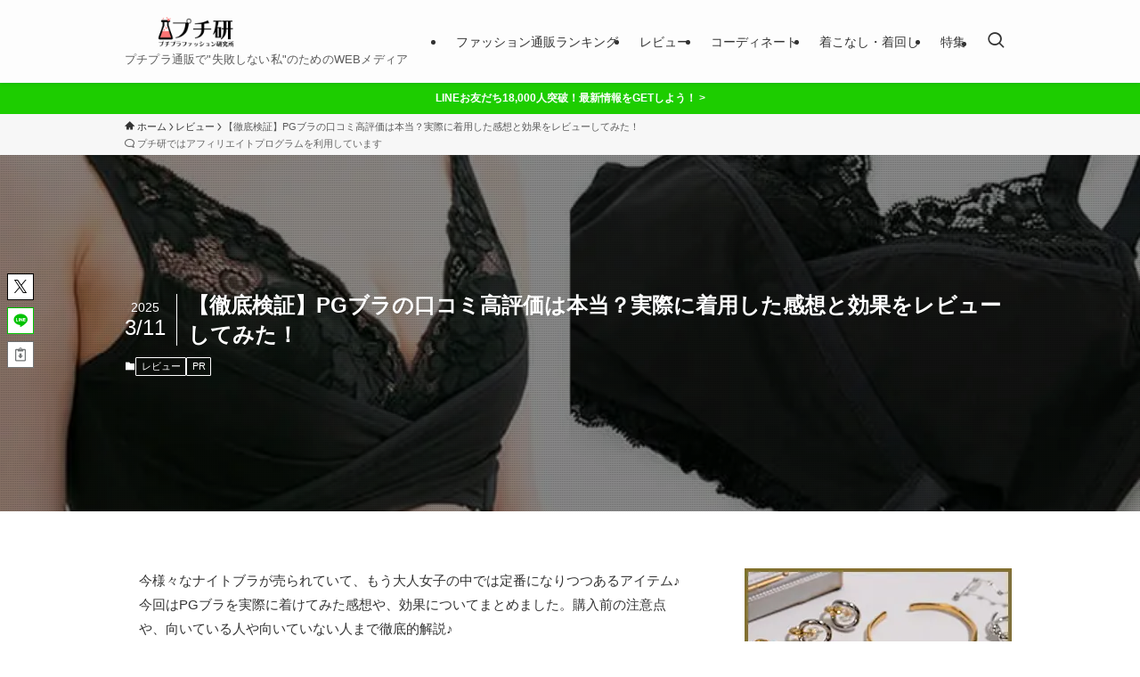

--- FILE ---
content_type: text/html; charset=UTF-8
request_url: https://putiken.jp/nightbra-pg-review/
body_size: 88902
content:
<!DOCTYPE html>
<html lang="ja" data-loaded="false" data-scrolled="false" data-spmenu="closed">
<head>
<meta charset="utf-8">
<meta name="format-detection" content="telephone=no">
<meta http-equiv="X-UA-Compatible" content="IE=edge">
<meta name="viewport" content="width=device-width, viewport-fit=cover">
<title>【徹底検証】PGブラの口コミ高評価は本当？実際に着用した感想と効果をレビューしてみた！ | 【プチ研】プチプラファッション研究所</title>
<meta name='robots' content='max-image-preview:large' />
<style id="ywsll_inlinecss"></style><link rel='dns-prefetch' href='//ajax.googleapis.com' />
<link rel="alternate" type="application/rss+xml" title="【プチ研】プチプラファッション研究所 &raquo; フィード" href="https://putiken.jp/feed/" />
<link rel="alternate" type="application/rss+xml" title="【プチ研】プチプラファッション研究所 &raquo; コメントフィード" href="https://putiken.jp/comments/feed/" />

<!-- SEO SIMPLE PACK 3.5.2 -->
<meta name="description" content="今様々なナイトブラが売られていて、もう大人女子の中では定番になりつつあるアイテム♪今回はPGブラを実際に着けてみた感想や、効果についてまとめました。購入前の注意点や、向いている人や向いていない人まで徹底的解説♪ 1週間着用してみた感想や、今">
<meta name="keywords" content="プチ研,ファッション,通販,コーディネート,レビュー,評判">
<link rel="canonical" href="https://putiken.jp/nightbra-pg-review/">
<meta property="og:locale" content="ja_JP">
<meta property="og:type" content="article">
<meta property="og:image" content="https://putiken.jp/wp-content/uploads/pgbra-eyecatch.jpg">
<meta property="og:title" content="【徹底検証】PGブラの口コミ高評価は本当？実際に着用した感想と効果をレビューしてみた！ | 【プチ研】プチプラファッション研究所">
<meta property="og:description" content="今様々なナイトブラが売られていて、もう大人女子の中では定番になりつつあるアイテム♪今回はPGブラを実際に着けてみた感想や、効果についてまとめました。購入前の注意点や、向いている人や向いていない人まで徹底的解説♪ 1週間着用してみた感想や、今">
<meta property="og:url" content="https://putiken.jp/nightbra-pg-review/">
<meta property="og:site_name" content="【プチ研】プチプラファッション研究所">
<meta property="article:publisher" content="https://www.facebook.com/putiken/">
<meta name="twitter:card" content="summary">
<meta name="twitter:site" content="putikenjp">
<!-- / SEO SIMPLE PACK -->

<style id='wp-block-paragraph-inline-css' type='text/css'>
.is-small-text{font-size:.875em}.is-regular-text{font-size:1em}.is-large-text{font-size:2.25em}.is-larger-text{font-size:3em}.has-drop-cap:not(:focus):first-letter{float:left;font-size:8.4em;font-style:normal;font-weight:100;line-height:.68;margin:.05em .1em 0 0;text-transform:uppercase}body.rtl .has-drop-cap:not(:focus):first-letter{float:none;margin-left:.1em}p.has-drop-cap.has-background{overflow:hidden}p.has-background{padding:1.25em 2.375em}:where(p.has-text-color:not(.has-link-color)) a{color:inherit}p.has-text-align-left[style*="writing-mode:vertical-lr"],p.has-text-align-right[style*="writing-mode:vertical-rl"]{rotate:180deg}
</style>
<style id='wp-block-heading-inline-css' type='text/css'>
h1.has-background,h2.has-background,h3.has-background,h4.has-background,h5.has-background,h6.has-background{padding:1.25em 2.375em}h1.has-text-align-left[style*=writing-mode]:where([style*=vertical-lr]),h1.has-text-align-right[style*=writing-mode]:where([style*=vertical-rl]),h2.has-text-align-left[style*=writing-mode]:where([style*=vertical-lr]),h2.has-text-align-right[style*=writing-mode]:where([style*=vertical-rl]),h3.has-text-align-left[style*=writing-mode]:where([style*=vertical-lr]),h3.has-text-align-right[style*=writing-mode]:where([style*=vertical-rl]),h4.has-text-align-left[style*=writing-mode]:where([style*=vertical-lr]),h4.has-text-align-right[style*=writing-mode]:where([style*=vertical-rl]),h5.has-text-align-left[style*=writing-mode]:where([style*=vertical-lr]),h5.has-text-align-right[style*=writing-mode]:where([style*=vertical-rl]),h6.has-text-align-left[style*=writing-mode]:where([style*=vertical-lr]),h6.has-text-align-right[style*=writing-mode]:where([style*=vertical-rl]){rotate:180deg}
</style>
<style id='wp-block-image-inline-css' type='text/css'>
.wp-block-image img{box-sizing:border-box;height:auto;max-width:100%;vertical-align:bottom}.wp-block-image[style*=border-radius] img,.wp-block-image[style*=border-radius]>a{border-radius:inherit}.wp-block-image.has-custom-border img{box-sizing:border-box}.wp-block-image.aligncenter{text-align:center}.wp-block-image.alignfull img,.wp-block-image.alignwide img{height:auto;width:100%}.wp-block-image .aligncenter,.wp-block-image .alignleft,.wp-block-image .alignright,.wp-block-image.aligncenter,.wp-block-image.alignleft,.wp-block-image.alignright{display:table}.wp-block-image .aligncenter>figcaption,.wp-block-image .alignleft>figcaption,.wp-block-image .alignright>figcaption,.wp-block-image.aligncenter>figcaption,.wp-block-image.alignleft>figcaption,.wp-block-image.alignright>figcaption{caption-side:bottom;display:table-caption}.wp-block-image .alignleft{float:left;margin:.5em 1em .5em 0}.wp-block-image .alignright{float:right;margin:.5em 0 .5em 1em}.wp-block-image .aligncenter{margin-left:auto;margin-right:auto}.wp-block-image figcaption{margin-bottom:1em;margin-top:.5em}.wp-block-image .is-style-rounded img,.wp-block-image.is-style-circle-mask img,.wp-block-image.is-style-rounded img{border-radius:9999px}@supports ((-webkit-mask-image:none) or (mask-image:none)) or (-webkit-mask-image:none){.wp-block-image.is-style-circle-mask img{border-radius:0;-webkit-mask-image:url('data:image/svg+xml;utf8,<svg viewBox="0 0 100 100" xmlns="http://www.w3.org/2000/svg"><circle cx="50" cy="50" r="50"/></svg>');mask-image:url('data:image/svg+xml;utf8,<svg viewBox="0 0 100 100" xmlns="http://www.w3.org/2000/svg"><circle cx="50" cy="50" r="50"/></svg>');mask-mode:alpha;-webkit-mask-position:center;mask-position:center;-webkit-mask-repeat:no-repeat;mask-repeat:no-repeat;-webkit-mask-size:contain;mask-size:contain}}.wp-block-image :where(.has-border-color){border-style:solid}.wp-block-image :where([style*=border-top-color]){border-top-style:solid}.wp-block-image :where([style*=border-right-color]){border-right-style:solid}.wp-block-image :where([style*=border-bottom-color]){border-bottom-style:solid}.wp-block-image :where([style*=border-left-color]){border-left-style:solid}.wp-block-image :where([style*=border-width]){border-style:solid}.wp-block-image :where([style*=border-top-width]){border-top-style:solid}.wp-block-image :where([style*=border-right-width]){border-right-style:solid}.wp-block-image :where([style*=border-bottom-width]){border-bottom-style:solid}.wp-block-image :where([style*=border-left-width]){border-left-style:solid}.wp-block-image figure{margin:0}.wp-lightbox-container{display:flex;flex-direction:column;position:relative}.wp-lightbox-container img{cursor:zoom-in}.wp-lightbox-container img:hover+button{opacity:1}.wp-lightbox-container button{align-items:center;-webkit-backdrop-filter:blur(16px) saturate(180%);backdrop-filter:blur(16px) saturate(180%);background-color:#5a5a5a40;border:none;border-radius:4px;cursor:zoom-in;display:flex;height:20px;justify-content:center;opacity:0;padding:0;position:absolute;right:16px;text-align:center;top:16px;transition:opacity .2s ease;width:20px;z-index:100}.wp-lightbox-container button:focus-visible{outline:3px auto #5a5a5a40;outline:3px auto -webkit-focus-ring-color;outline-offset:3px}.wp-lightbox-container button:hover{cursor:pointer;opacity:1}.wp-lightbox-container button:focus{opacity:1}.wp-lightbox-container button:focus,.wp-lightbox-container button:hover,.wp-lightbox-container button:not(:hover):not(:active):not(.has-background){background-color:#5a5a5a40;border:none}.wp-lightbox-overlay{box-sizing:border-box;cursor:zoom-out;height:100vh;left:0;overflow:hidden;position:fixed;top:0;visibility:hidden;width:100%;z-index:100000}.wp-lightbox-overlay .close-button{align-items:center;cursor:pointer;display:flex;justify-content:center;min-height:40px;min-width:40px;padding:0;position:absolute;right:calc(env(safe-area-inset-right) + 16px);top:calc(env(safe-area-inset-top) + 16px);z-index:5000000}.wp-lightbox-overlay .close-button:focus,.wp-lightbox-overlay .close-button:hover,.wp-lightbox-overlay .close-button:not(:hover):not(:active):not(.has-background){background:none;border:none}.wp-lightbox-overlay .lightbox-image-container{height:var(--wp--lightbox-container-height);left:50%;overflow:hidden;position:absolute;top:50%;transform:translate(-50%,-50%);transform-origin:top left;width:var(--wp--lightbox-container-width);z-index:9999999999}.wp-lightbox-overlay .wp-block-image{align-items:center;box-sizing:border-box;display:flex;height:100%;justify-content:center;margin:0;position:relative;transform-origin:0 0;width:100%;z-index:3000000}.wp-lightbox-overlay .wp-block-image img{height:var(--wp--lightbox-image-height);min-height:var(--wp--lightbox-image-height);min-width:var(--wp--lightbox-image-width);width:var(--wp--lightbox-image-width)}.wp-lightbox-overlay .wp-block-image figcaption{display:none}.wp-lightbox-overlay button{background:none;border:none}.wp-lightbox-overlay .scrim{background-color:#fff;height:100%;opacity:.9;position:absolute;width:100%;z-index:2000000}.wp-lightbox-overlay.active{animation:turn-on-visibility .25s both;visibility:visible}.wp-lightbox-overlay.active img{animation:turn-on-visibility .35s both}.wp-lightbox-overlay.show-closing-animation:not(.active){animation:turn-off-visibility .35s both}.wp-lightbox-overlay.show-closing-animation:not(.active) img{animation:turn-off-visibility .25s both}@media (prefers-reduced-motion:no-preference){.wp-lightbox-overlay.zoom.active{animation:none;opacity:1;visibility:visible}.wp-lightbox-overlay.zoom.active .lightbox-image-container{animation:lightbox-zoom-in .4s}.wp-lightbox-overlay.zoom.active .lightbox-image-container img{animation:none}.wp-lightbox-overlay.zoom.active .scrim{animation:turn-on-visibility .4s forwards}.wp-lightbox-overlay.zoom.show-closing-animation:not(.active){animation:none}.wp-lightbox-overlay.zoom.show-closing-animation:not(.active) .lightbox-image-container{animation:lightbox-zoom-out .4s}.wp-lightbox-overlay.zoom.show-closing-animation:not(.active) .lightbox-image-container img{animation:none}.wp-lightbox-overlay.zoom.show-closing-animation:not(.active) .scrim{animation:turn-off-visibility .4s forwards}}@keyframes turn-on-visibility{0%{opacity:0}to{opacity:1}}@keyframes turn-off-visibility{0%{opacity:1;visibility:visible}99%{opacity:0;visibility:visible}to{opacity:0;visibility:hidden}}@keyframes lightbox-zoom-in{0%{transform:translate(calc((-100vw + var(--wp--lightbox-scrollbar-width))/2 + var(--wp--lightbox-initial-left-position)),calc(-50vh + var(--wp--lightbox-initial-top-position))) scale(var(--wp--lightbox-scale))}to{transform:translate(-50%,-50%) scale(1)}}@keyframes lightbox-zoom-out{0%{transform:translate(-50%,-50%) scale(1);visibility:visible}99%{visibility:visible}to{transform:translate(calc((-100vw + var(--wp--lightbox-scrollbar-width))/2 + var(--wp--lightbox-initial-left-position)),calc(-50vh + var(--wp--lightbox-initial-top-position))) scale(var(--wp--lightbox-scale));visibility:hidden}}
</style>
<style id='wp-block-table-inline-css' type='text/css'>
.wp-block-table{overflow-x:auto}.wp-block-table table{border-collapse:collapse;width:100%}.wp-block-table thead{border-bottom:3px solid}.wp-block-table tfoot{border-top:3px solid}.wp-block-table td,.wp-block-table th{border:1px solid;padding:.5em}.wp-block-table .has-fixed-layout{table-layout:fixed;width:100%}.wp-block-table .has-fixed-layout td,.wp-block-table .has-fixed-layout th{word-break:break-word}.wp-block-table.aligncenter,.wp-block-table.alignleft,.wp-block-table.alignright{display:table;width:auto}.wp-block-table.aligncenter td,.wp-block-table.aligncenter th,.wp-block-table.alignleft td,.wp-block-table.alignleft th,.wp-block-table.alignright td,.wp-block-table.alignright th{word-break:break-word}.wp-block-table .has-subtle-light-gray-background-color{background-color:#f3f4f5}.wp-block-table .has-subtle-pale-green-background-color{background-color:#e9fbe5}.wp-block-table .has-subtle-pale-blue-background-color{background-color:#e7f5fe}.wp-block-table .has-subtle-pale-pink-background-color{background-color:#fcf0ef}.wp-block-table.is-style-stripes{background-color:initial;border-bottom:1px solid #f0f0f0;border-collapse:inherit;border-spacing:0}.wp-block-table.is-style-stripes tbody tr:nth-child(odd){background-color:#f0f0f0}.wp-block-table.is-style-stripes.has-subtle-light-gray-background-color tbody tr:nth-child(odd){background-color:#f3f4f5}.wp-block-table.is-style-stripes.has-subtle-pale-green-background-color tbody tr:nth-child(odd){background-color:#e9fbe5}.wp-block-table.is-style-stripes.has-subtle-pale-blue-background-color tbody tr:nth-child(odd){background-color:#e7f5fe}.wp-block-table.is-style-stripes.has-subtle-pale-pink-background-color tbody tr:nth-child(odd){background-color:#fcf0ef}.wp-block-table.is-style-stripes td,.wp-block-table.is-style-stripes th{border-color:#0000}.wp-block-table .has-border-color td,.wp-block-table .has-border-color th,.wp-block-table .has-border-color tr,.wp-block-table .has-border-color>*{border-color:inherit}.wp-block-table table[style*=border-top-color] tr:first-child,.wp-block-table table[style*=border-top-color] tr:first-child td,.wp-block-table table[style*=border-top-color] tr:first-child th,.wp-block-table table[style*=border-top-color]>*,.wp-block-table table[style*=border-top-color]>* td,.wp-block-table table[style*=border-top-color]>* th{border-top-color:inherit}.wp-block-table table[style*=border-top-color] tr:not(:first-child){border-top-color:initial}.wp-block-table table[style*=border-right-color] td:last-child,.wp-block-table table[style*=border-right-color] th,.wp-block-table table[style*=border-right-color] tr,.wp-block-table table[style*=border-right-color]>*{border-right-color:inherit}.wp-block-table table[style*=border-bottom-color] tr:last-child,.wp-block-table table[style*=border-bottom-color] tr:last-child td,.wp-block-table table[style*=border-bottom-color] tr:last-child th,.wp-block-table table[style*=border-bottom-color]>*,.wp-block-table table[style*=border-bottom-color]>* td,.wp-block-table table[style*=border-bottom-color]>* th{border-bottom-color:inherit}.wp-block-table table[style*=border-bottom-color] tr:not(:last-child){border-bottom-color:initial}.wp-block-table table[style*=border-left-color] td:first-child,.wp-block-table table[style*=border-left-color] th,.wp-block-table table[style*=border-left-color] tr,.wp-block-table table[style*=border-left-color]>*{border-left-color:inherit}.wp-block-table table[style*=border-style] td,.wp-block-table table[style*=border-style] th,.wp-block-table table[style*=border-style] tr,.wp-block-table table[style*=border-style]>*{border-style:inherit}.wp-block-table table[style*=border-width] td,.wp-block-table table[style*=border-width] th,.wp-block-table table[style*=border-width] tr,.wp-block-table table[style*=border-width]>*{border-style:inherit;border-width:inherit}
</style>
<style id='wp-block-list-inline-css' type='text/css'>
ol,ul{box-sizing:border-box}ol.has-background,ul.has-background{padding:1.25em 2.375em}
</style>
<style id='wp-block-columns-inline-css' type='text/css'>
.wp-block-columns{align-items:normal!important;box-sizing:border-box;display:flex;flex-wrap:wrap!important}@media (min-width:782px){.wp-block-columns{flex-wrap:nowrap!important}}.wp-block-columns.are-vertically-aligned-top{align-items:flex-start}.wp-block-columns.are-vertically-aligned-center{align-items:center}.wp-block-columns.are-vertically-aligned-bottom{align-items:flex-end}@media (max-width:781px){.wp-block-columns:not(.is-not-stacked-on-mobile)>.wp-block-column{flex-basis:100%!important}}@media (min-width:782px){.wp-block-columns:not(.is-not-stacked-on-mobile)>.wp-block-column{flex-basis:0;flex-grow:1}.wp-block-columns:not(.is-not-stacked-on-mobile)>.wp-block-column[style*=flex-basis]{flex-grow:0}}.wp-block-columns.is-not-stacked-on-mobile{flex-wrap:nowrap!important}.wp-block-columns.is-not-stacked-on-mobile>.wp-block-column{flex-basis:0;flex-grow:1}.wp-block-columns.is-not-stacked-on-mobile>.wp-block-column[style*=flex-basis]{flex-grow:0}:where(.wp-block-columns){margin-bottom:1.75em}:where(.wp-block-columns.has-background){padding:1.25em 2.375em}.wp-block-column{flex-grow:1;min-width:0;overflow-wrap:break-word;word-break:break-word}.wp-block-column.is-vertically-aligned-top{align-self:flex-start}.wp-block-column.is-vertically-aligned-center{align-self:center}.wp-block-column.is-vertically-aligned-bottom{align-self:flex-end}.wp-block-column.is-vertically-aligned-stretch{align-self:stretch}.wp-block-column.is-vertically-aligned-bottom,.wp-block-column.is-vertically-aligned-center,.wp-block-column.is-vertically-aligned-top{width:100%}
</style>
<style id='wp-block-quote-inline-css' type='text/css'>
.wp-block-quote{box-sizing:border-box;overflow-wrap:break-word}.wp-block-quote.is-large:where(:not(.is-style-plain)),.wp-block-quote.is-style-large:where(:not(.is-style-plain)){margin-bottom:1em;padding:0 1em}.wp-block-quote.is-large:where(:not(.is-style-plain)) p,.wp-block-quote.is-style-large:where(:not(.is-style-plain)) p{font-size:1.5em;font-style:italic;line-height:1.6}.wp-block-quote.is-large:where(:not(.is-style-plain)) cite,.wp-block-quote.is-large:where(:not(.is-style-plain)) footer,.wp-block-quote.is-style-large:where(:not(.is-style-plain)) cite,.wp-block-quote.is-style-large:where(:not(.is-style-plain)) footer{font-size:1.125em;text-align:right}.wp-block-quote>cite{display:block}
</style>
<style id='wp-block-library-inline-css' type='text/css'>
:root{--wp-admin-theme-color:#007cba;--wp-admin-theme-color--rgb:0,124,186;--wp-admin-theme-color-darker-10:#006ba1;--wp-admin-theme-color-darker-10--rgb:0,107,161;--wp-admin-theme-color-darker-20:#005a87;--wp-admin-theme-color-darker-20--rgb:0,90,135;--wp-admin-border-width-focus:2px;--wp-block-synced-color:#7a00df;--wp-block-synced-color--rgb:122,0,223;--wp-bound-block-color:#9747ff}@media (min-resolution:192dpi){:root{--wp-admin-border-width-focus:1.5px}}.wp-element-button{cursor:pointer}:root{--wp--preset--font-size--normal:16px;--wp--preset--font-size--huge:42px}:root .has-very-light-gray-background-color{background-color:#eee}:root .has-very-dark-gray-background-color{background-color:#313131}:root .has-very-light-gray-color{color:#eee}:root .has-very-dark-gray-color{color:#313131}:root .has-vivid-green-cyan-to-vivid-cyan-blue-gradient-background{background:linear-gradient(135deg,#00d084,#0693e3)}:root .has-purple-crush-gradient-background{background:linear-gradient(135deg,#34e2e4,#4721fb 50%,#ab1dfe)}:root .has-hazy-dawn-gradient-background{background:linear-gradient(135deg,#faaca8,#dad0ec)}:root .has-subdued-olive-gradient-background{background:linear-gradient(135deg,#fafae1,#67a671)}:root .has-atomic-cream-gradient-background{background:linear-gradient(135deg,#fdd79a,#004a59)}:root .has-nightshade-gradient-background{background:linear-gradient(135deg,#330968,#31cdcf)}:root .has-midnight-gradient-background{background:linear-gradient(135deg,#020381,#2874fc)}.has-regular-font-size{font-size:1em}.has-larger-font-size{font-size:2.625em}.has-normal-font-size{font-size:var(--wp--preset--font-size--normal)}.has-huge-font-size{font-size:var(--wp--preset--font-size--huge)}.has-text-align-center{text-align:center}.has-text-align-left{text-align:left}.has-text-align-right{text-align:right}#end-resizable-editor-section{display:none}.aligncenter{clear:both}.items-justified-left{justify-content:flex-start}.items-justified-center{justify-content:center}.items-justified-right{justify-content:flex-end}.items-justified-space-between{justify-content:space-between}.screen-reader-text{border:0;clip:rect(1px,1px,1px,1px);-webkit-clip-path:inset(50%);clip-path:inset(50%);height:1px;margin:-1px;overflow:hidden;padding:0;position:absolute;width:1px;word-wrap:normal!important}.screen-reader-text:focus{background-color:#ddd;clip:auto!important;-webkit-clip-path:none;clip-path:none;color:#444;display:block;font-size:1em;height:auto;left:5px;line-height:normal;padding:15px 23px 14px;text-decoration:none;top:5px;width:auto;z-index:100000}html :where(.has-border-color){border-style:solid}html :where([style*=border-top-color]){border-top-style:solid}html :where([style*=border-right-color]){border-right-style:solid}html :where([style*=border-bottom-color]){border-bottom-style:solid}html :where([style*=border-left-color]){border-left-style:solid}html :where([style*=border-width]){border-style:solid}html :where([style*=border-top-width]){border-top-style:solid}html :where([style*=border-right-width]){border-right-style:solid}html :where([style*=border-bottom-width]){border-bottom-style:solid}html :where([style*=border-left-width]){border-left-style:solid}html :where(img[class*=wp-image-]){height:auto;max-width:100%}:where(figure){margin:0 0 1em}html :where(.is-position-sticky){--wp-admin--admin-bar--position-offset:var(--wp-admin--admin-bar--height,0px)}@media screen and (max-width:600px){html :where(.is-position-sticky){--wp-admin--admin-bar--position-offset:0px}}
</style>
<link rel='stylesheet' id='swell-icons-css' href='https://putiken.jp/wp-content/themes/swell/build/css/swell-icons.css?ver=2.10.0' type='text/css' media='all' />
<style id='main_style-inline-css' type='text/css'>
.c-infoBar__btn,.is-style-btn_shiny a{overflow:hidden;position:relative;transition:opacity .25s,-webkit-transform .25s;transition:opacity .25s,transform .25s;transition:opacity .25s,transform .25s,-webkit-transform .25s;z-index:0}.c-infoBar__btn:before,.is-style-btn_shiny a:before{background-image:linear-gradient(90deg,hsla(0,0%,100%,0),hsla(0,0%,100%,.6) 80%,hsla(0,0%,100%,0));content:"";height:200px;left:-120px;position:absolute;top:50%;-webkit-transform:translateY(-50%) rotate(25deg);transform:translateY(-50%) rotate(25deg);width:80px}.c-infoBar__btn:after,.is-style-btn_shiny a:after{-webkit-animation-duration:3s;animation-duration:3s;-webkit-animation-iteration-count:infinite;animation-iteration-count:infinite;-webkit-animation-name:shiny_btn;animation-name:shiny_btn;-webkit-animation-timing-function:ease-in-out;animation-timing-function:ease-in-out;background-image:linear-gradient(100deg,hsla(0,0%,100%,0),#fff);content:"";height:100%;left:-100px;position:absolute;top:0;width:50px}.c-infoBar__btn:hover,.is-style-btn_shiny a:hover{-webkit-transform:translateY(2px);transform:translateY(2px)}.c-infoBar__btn:hover:before,.is-style-btn_shiny a:hover:before{left:110%;transition:.25s ease-in-out}.c-infoBar__btn:hover:after,.is-style-btn_shiny a:hover:after{-webkit-animation:none;animation:none}#fix_bottom_menu:before,.c-infoBar:before,.c-mvBtn__btn:before,.l-fixHeader:before,.p-spMenu__inner:before,[data-type=type1] .p-blogCard__inner:before{content:"";height:100%;left:0;position:absolute;top:0;width:100%;z-index:0}.wp-block-image.is-style-shadow img,.wp-block-video.is-style-shadow video,img.shadow{box-shadow:0 2px 8px rgba(0,0,0,.1),0 4px 8px -4px rgba(0,0,0,.2)}.w-pageTop,.w-singleBottom,.w-singleTop{margin:2em 0}.c-categoryList:before,.c-tagList:before,.c-taxList:before,code.dir_name:before,code.file_name:before{-webkit-font-smoothing:antialiased;-moz-osx-font-smoothing:grayscale;font-family:icomoon!important;font-style:normal;font-variant:normal;font-weight:400;line-height:1;text-transform:none}.c-categoryList__separation:after,.p-breadcrumb__item:after{background-color:currentcolor;-webkit-clip-path:polygon(45% 9%,75% 51%,45% 90%,30% 90%,60% 50%,30% 10%);clip-path:polygon(45% 9%,75% 51%,45% 90%,30% 90%,60% 50%,30% 10%);content:"";display:block;height:10px;margin:0;opacity:.8;width:10px}@-webkit-keyframes flash{0%{opacity:.6}to{opacity:1}}@keyframes flash{0%{opacity:.6}to{opacity:1}}@-webkit-keyframes FadeIn{to{opacity:1}}@keyframes FadeIn{to{opacity:1}}@-webkit-keyframes FadeInFromX{to{opacity:1;-webkit-transform:translateX(0);transform:translateX(0)}}@keyframes FadeInFromX{to{opacity:1;-webkit-transform:translateX(0);transform:translateX(0)}}@-webkit-keyframes FadeInFromY{to{opacity:1;-webkit-transform:translateY(0);transform:translateY(0)}}@keyframes FadeInFromY{to{opacity:1;-webkit-transform:translateY(0);transform:translateY(0)}}@-webkit-keyframes flowing_text{to{-webkit-transform:translateX(-100%);transform:translateX(-100%)}}@keyframes flowing_text{to{-webkit-transform:translateX(-100%);transform:translateX(-100%)}}@-webkit-keyframes shiny_btn{0%{opacity:0;-webkit-transform:scale(0) rotate(25deg);transform:scale(0) rotate(25deg)}84%{opacity:0;-webkit-transform:scale(0) rotate(25deg);transform:scale(0) rotate(25deg)}85%{opacity:.9;-webkit-transform:scale(1) rotate(25deg);transform:scale(1) rotate(25deg)}to{opacity:0;-webkit-transform:scale(50) rotate(25deg);transform:scale(50) rotate(25deg)}}@keyframes shiny_btn{0%{opacity:0;-webkit-transform:scale(0) rotate(25deg);transform:scale(0) rotate(25deg)}84%{opacity:0;-webkit-transform:scale(0) rotate(25deg);transform:scale(0) rotate(25deg)}85%{opacity:.9;-webkit-transform:scale(1) rotate(25deg);transform:scale(1) rotate(25deg)}to{opacity:0;-webkit-transform:scale(50) rotate(25deg);transform:scale(50) rotate(25deg)}}@-webkit-keyframes leftToRight{0%{-webkit-transform:scale(1.1) translateX(-1%);transform:scale(1.1) translateX(-1%)}to{-webkit-transform:scale(1.1) translateX(1%);transform:scale(1.1) translateX(1%)}}@keyframes leftToRight{0%{-webkit-transform:scale(1.1) translateX(-1%);transform:scale(1.1) translateX(-1%)}to{-webkit-transform:scale(1.1) translateX(1%);transform:scale(1.1) translateX(1%)}}@-webkit-keyframes zoomUp{0%{-webkit-transform:scale(1);transform:scale(1)}to{-webkit-transform:scale(1.1);transform:scale(1.1)}}@keyframes zoomUp{0%{-webkit-transform:scale(1);transform:scale(1)}to{-webkit-transform:scale(1.1);transform:scale(1.1)}}@-webkit-keyframes FloatVertical{0%{-webkit-transform:translate3d(0,4px,0);transform:translate3d(0,4px,0)}50%{-webkit-transform:translate3d(0,-4px,0);transform:translate3d(0,-4px,0)}to{-webkit-transform:translate3d(0,4px,0);transform:translate3d(0,4px,0)}}@keyframes FloatVertical{0%{-webkit-transform:translate3d(0,4px,0);transform:translate3d(0,4px,0)}50%{-webkit-transform:translate3d(0,-4px,0);transform:translate3d(0,-4px,0)}to{-webkit-transform:translate3d(0,4px,0);transform:translate3d(0,4px,0)}}@-webkit-keyframes FloatHorizontal{0%{-webkit-transform:translate3d(4px,0,0);transform:translate3d(4px,0,0)}50%{-webkit-transform:translate3d(-4px,0,0);transform:translate3d(-4px,0,0)}to{-webkit-transform:translate3d(4px,0,0);transform:translate3d(4px,0,0)}}@keyframes FloatHorizontal{0%{-webkit-transform:translate3d(4px,0,0);transform:translate3d(4px,0,0)}50%{-webkit-transform:translate3d(-4px,0,0);transform:translate3d(-4px,0,0)}to{-webkit-transform:translate3d(4px,0,0);transform:translate3d(4px,0,0)}}:root{--color_border:hsla(0,0%,78%,.5);--color_gray:hsla(0,0%,78%,.15);--swl-color_hov_gray:rgba(3,2,2,.05);--swl-color_shadow:rgba(0,0,0,.12);--swl-fz--root:3.6vw;--swl-fz--side:var(--swl-fz--root);--swl-block-margin:2em;--swl-sidebar_width:280px;--swl-sidebar_margin:24px;--swl-pad_post_content:0px;--swl-pad_container:4vw;--swl-h2-margin--x:-2vw;--swl-box_shadow:0 2px 4px rgba(0,0,0,.05),0 4px 4px -4px rgba(0,0,0,.1);--swl-img_shadow:0 2px 8px rgba(0,0,0,.1),0 4px 8px -4px rgba(0,0,0,.2);--swl-btn_shadow:0 2px 2px rgba(0,0,0,.1),0 4px 8px -4px rgba(0,0,0,.2);--swl-text_color--black:#333;--swl-text_color--white:#fff;--swl-fz--xs:.75em;--swl-fz--small:.9em;--swl-fz--normal:1rem;--swl-fz--medium:1.1em;--swl-fz--large:1.25em;--swl-fz--huge:1.6em;--swl-list-padding--left:1.5em;--swl-list-padding--has_bg:1em 1em 1em 1.75em}html{font-size:var(--swl-fz--root)}.c-plainBtn{-webkit-appearance:none;-o-appearance:none;appearance:none;background-color:transparent;border:none;box-shadow:none}*,.c-plainBtn{margin:0;padding:0}*{box-sizing:border-box;font-family:inherit;font-size:inherit;line-height:inherit}:after,:before{box-sizing:inherit;text-decoration:inherit;vertical-align:inherit}b,strong{font-weight:700}sub,sup{font-size:smaller}ruby>rt{font-size:50%}main{display:block}:where(ol:not([type])),:where(ul:not([type])){list-style:none}blockquote,q{quotes:none}blockquote:after,blockquote:before,q:after,q:before{content:none}table{border-collapse:collapse;border-spacing:0}td,th{word-break:break-all}img{border-style:none;height:auto;max-width:100%}video{outline:none}code,pre{-moz-tab-size:4;-o-tab-size:4;tab-size:4}svg:not([fill]){fill:currentcolor}[hidden]{display:none}button,input,optgroup,select,textarea{font-family:inherit;font-size:inherit;line-height:inherit}button,input{overflow:visible}button,select{text-transform:none}[type=button],[type=reset],[type=submit],button{-webkit-appearance:button;cursor:pointer;display:inline-block}[role=button]{cursor:pointer}fieldset{padding:.35em .75em .625em}legend{box-sizing:border-box;color:inherit;display:table;max-width:100%;padding:0;white-space:normal}button,input,select,textarea{background-color:#f7f7f7;border:1px solid hsla(0,0%,78%,.5);border-radius:0;color:#333;padding:.25em .5em}[type=color]{padding:0}[type=range]{vertical-align:middle}[aria-busy=true]{cursor:progress}[aria-controls]{cursor:pointer}[aria-disabled]{cursor:default}html{letter-spacing:var(--swl-letter_spacing,normal)}body{word-wrap:break-word;-webkit-text-size-adjust:100%;background-color:var(--color_bg);color:var(--color_text);font-family:var(--swl-font_family);font-size:1rem;font-weight:var(--swl-font_weight);line-height:1.6;max-width:100%;min-width:100%;overflow-wrap:break-word;overflow-x:clip;position:relative}a{color:var(--color_link)}.swl-inline-color{--color_link:currentcolor}#lp-content .post_content,#main_content .post_content{font-size:var(--swl-fz--content,16px)}[data-spmenu=opened] #wpadminbar{z-index:1}#fix_bottom_menu{bottom:-60px;display:none;left:0;position:fixed}[data-spmenu=opened] body>.adsbygoogle{top:-140px!important}.-index-off .widget_swell_index,.-index-off [data-onclick=toggleIndex]{display:none}.-index-off .widget_swell_index+.c-widget{margin-top:0!important}.l-article{max-width:var(--article_size);padding-left:0;padding-right:0}.-sidebar-off .l-article,.lp-content .l-article{margin-left:auto;margin-right:auto}#body_wrap{max-width:100%;overflow-x:clip;position:relative;z-index:1}#body_wrap.-bg-fix{z-index:1}#body_wrap.-bg-fix:before{content:"";height:100%;left:0;position:fixed;top:0;width:100%;z-index:-1}.admin-bar{--swl-adminbarH:var(--wp-admin--admin-bar--height,32px)}.l-container{margin-left:auto;margin-right:auto;max-width:calc(var(--container_size, 0px) + var(--swl-pad_container, 0px)*2);padding-left:var(--swl-pad_container,0);padding-right:var(--swl-pad_container,0)}.l-content{margin:0 auto 6em;padding-top:2em;position:relative;z-index:1}.l-fixHeader{left:0;margin-top:var(--swl-adminbarH,0);opacity:0;position:fixed;top:0;-webkit-transform:translateY(calc(var(--swl-fix_headerH, 100px)*-1));transform:translateY(calc(var(--swl-fix_headerH, 100px)*-1));visibility:hidden;width:100%;z-index:101}.l-fixHeader[data-ready]{transition:all .5s}.l-fixHeader:before{background:var(--color_header_bg);display:block}.c-smallNavTitle{color:inherit;font-size:10px;line-height:1;opacity:.6}.sub-menu .c-smallNavTitle{display:none}.c-gnav{display:flex;height:100%;text-align:center}.c-gnav a{text-decoration:none}.c-gnav .ttl{color:inherit;line-height:1;position:relative;z-index:1}.c-gnav>.menu-item{height:100%;position:relative}.c-gnav>.menu-item:hover>.sub-menu{opacity:1;visibility:visible}.c-gnav>.menu-item>a{color:inherit;display:flex;flex-direction:column;height:100%;justify-content:center;padding:0 12px;position:relative;white-space:nowrap}.c-gnav>.menu-item>a .ttl{display:block;font-size:14px}.c-gnav>.menu-item>a:after{bottom:0;content:"";display:block;left:0;position:absolute;transition:width .25s,height .25s,-webkit-transform .25s;transition:transform .25s,width .25s,height .25s;transition:transform .25s,width .25s,height .25s,-webkit-transform .25s}.c-gnav>.menu-item>a .c-submenuToggleBtn{display:none}.c-gnav>.menu-item>.sub-menu{left:50%;top:100%;-webkit-transform:translateX(-50%);transform:translateX(-50%)}.c-gnav .sub-menu{box-shadow:0 2px 4px rgba(0,0,0,.1);opacity:0;position:absolute;text-align:left;transition:opacity .25s,visibility .25s;visibility:hidden;width:15em;z-index:1}.c-gnav .sub-menu li{position:relative}.c-gnav .sub-menu .ttl{font-size:.9em;left:0;position:relative;transition:left .25s}.c-gnav .sub-menu a{color:inherit;display:block;padding:.5em .75em;position:relative}.c-gnav .sub-menu a:hover{background-color:var(--swl-color_hov_gray)}.c-gnav__sBtn{color:inherit;display:flex;flex-direction:column;height:100%;justify-content:center;padding:0 12px;width:auto}.c-gnav__sBtn .icon-search{font-size:20px}.l-header{background:var(--color_header_bg);left:0;top:0;z-index:100}.l-header,.l-header__inner{position:relative;width:100%}.l-header__inner{color:var(--color_header_text);z-index:1}.l-header__inner .c-catchphrase{letter-spacing:var(--swl-letter_spacing,.2px)}.l-header__logo{line-height:1}.c-headLogo.-txt{align-items:center;display:flex}.c-headLogo__link{display:block;text-decoration:none}.-img .c-headLogo__link{height:100%}.-txt .c-headLogo__link{color:inherit;display:block;font-size:5vw;font-weight:700}.c-headLogo__img{height:100%;-o-object-fit:contain;object-fit:contain;width:auto}.w-header{align-items:center;display:flex}.l-header__customBtn,.l-header__menuBtn{height:var(--logo_size_sp);line-height:1.25;text-align:center;width:var(--logo_size_sp)}.l-mainContent{position:static!important;width:100%}.-sidebar-on .l-mainContent{max-width:100%}.l-mainContent__inner>:first-child,.l-parent>:first-child,.post_content>:first-child{margin-top:0!important}.l-mainContent__inner>:last-child,.l-parent>:last-child,.post_content>:last-child{margin-bottom:0!important}.l-scrollObserver{display:block;height:1px;left:0;pointer-events:none;position:absolute;top:100px;visibility:hidden;width:100%;z-index:1000}#sidebar{font-size:var(--swl-fz--side);position:relative}.c-blogLink{--the-ison-size:1em;align-items:center;display:flex;gap:.5em;line-height:1.5;text-decoration:none}.c-blogLink__icon{flex:0 0 auto;text-decoration:none}.c-blogLink__icon .__svg{height:var(--the-ison-size);width:var(--the-ison-size)}.c-blogLink[data-style=text]{--the-ison-size:.9em}.c-blogLink[data-style=text] .c-blogLink__icon{border:1px solid;border-radius:50%;display:inline-flex;flex:0 0 auto;padding:4px}.c-blogLink[data-style=text] .c-blogLink__text{text-decoration:underline}.c-blogLink[data-style=slim]{--the-ison-size:1.2em;align-items:stretch;border-radius:6px;box-shadow:0 1px 3px 1px rgba(0,0,0,.1);color:inherit;gap:0;overflow:hidden}.c-blogLink[data-style=slim] .c-blogLink__icon{align-items:center;background-color:#e6e9ea;border:2px solid #fff;border-radius:inherit;color:#34383f;display:flex;justify-content:center;transition:color .25s,background-color .25s;width:3.25em}.c-blogLink[data-style=slim] .c-blogLink__text{padding:1em .75em}.c-blogLink[data-style=slim]:hover .c-blogLink__icon{background-color:#34383f;color:#fff}.c-listMenu.c-listMenu li{margin:0;position:relative}.c-listMenu a{border-bottom:1px solid var(--color_border);color:inherit;display:block;line-height:1.4;position:relative;text-decoration:none}.c-listMenu a:hover{background-color:var(--swl-color_hov_gray)}.c-taxList:before{content:"\e92f"}.c-categoryList{color:var(--color_main)}.c-categoryList:before{content:"\e92f"}.c-tagList:before{color:inherit;content:"\e935"}.c-categoryList__link,.c-tagList__link,.c-taxList__link{border-radius:1px;display:block;line-height:1;padding:4px .5em;text-decoration:none}.c-tagList__link{background:#f7f7f7;color:#333}.c-categoryList__link{background-color:var(--color_main);color:#fff}.c-taxList__link{background:#f7f7f7;color:#333}.l-mainContent .c-categoryList__link.-current{background:none;box-shadow:inset 0 0 0 1px currentcolor;color:inherit}.l-topTitleArea .c-categoryList__link.-current{border:none;padding:0}.c-categoryList__separation{display:block;line-height:1;margin-right:.25em}.c-filterLayer:after,.c-filterLayer:before,.c-filterLayer__img{height:100%;left:0;position:absolute;top:0;width:100%}.c-filterLayer{z-index:0}.c-filterLayer:before{z-index:1}.c-filterLayer:after{display:block;z-index:2}.c-filterLayer.-texture-dot:after{background-color:rgba(0,0,0,.1);background-image:url([data-uri]);background-size:2px;content:"";opacity:.5}.c-filterLayer.-texture-brushed:after{background-image:url(https://putiken.jp/wp-content/themes/swell/assets//img/texture/white-brushed.png);content:"";opacity:.5}.c-filterLayer__img{z-index:0}.-filter-blur>.c-filterLayer__img{-webkit-filter:blur(4px);filter:blur(4px);height:calc(100% + 8px);left:-4px;top:-4px;width:calc(100% + 8px)}.-filter-glay>.c-filterLayer__img{-webkit-filter:grayscale(60%);filter:grayscale(60%)}.c-fixBtn{align-items:center;background:#fff;border:1px solid var(--color_main);border-radius:var(--swl-radius--8,0);box-shadow:var(--swl-box_shadow);color:var(--color_main);cursor:pointer;display:flex;flex-direction:column;height:52px;justify-content:center;letter-spacing:normal;line-height:1;opacity:.75;overflow:hidden;text-align:center;transition:all .25s;width:52px}.c-fixBtn+.c-fixBtn{margin-top:16px}.c-fixBtn__icon{display:block;font-size:20px}.c-fixBtn__label{-webkit-font-feature-settings:"palt";font-feature-settings:"palt";display:block;font-size:10px;-webkit-transform:scale(.9);transform:scale(.9)}#fix_tocbtn .c-fixBtn__label{margin-top:2px}#pagetop .c-fixBtn__label{margin-top:-8px}#pagetop[data-has-text="1"] .c-fixBtn__icon{-webkit-transform:translateY(-6px);transform:translateY(-6px)}.c-iconBtn{align-content:center;align-items:center;color:inherit;display:inline-flex;flex-wrap:wrap;height:100%;justify-content:center;text-decoration:none;width:100%}.c-iconBtn .-menuBtn{z-index:1}.c-iconBtn__icon{display:block;font-size:24px}.p-spMenu__closeBtn .c-iconBtn__icon{font-size:20px}.c-iconBtn__icon:before{display:block}.c-iconBtn__label{display:block;font-size:10px;-webkit-transform:scale(.9);transform:scale(.9);width:100%}.c-iconList{display:flex;flex-wrap:wrap}.widget_swell_prof_widget .c-iconList,.widget_swell_sns_links .c-iconList{justify-content:center}.l-footer__foot .c-iconList{justify-content:center;margin-bottom:8px}.c-iconList__link{box-sizing:content-box;color:inherit;height:1em;margin:0 3px;padding:2px;text-align:center;text-decoration:none;width:1em}.c-iconList__icon,.c-iconList__link{display:block;line-height:1}.c-iconList__icon:before{color:inherit}.is-style-circle .c-iconList__link{border:1px solid;border-radius:50%;margin:4px;padding:5px}.c-modal{height:100%;left:0;position:fixed;top:0;transition:opacity .5s,visibility .5s;width:100%;z-index:1000}[data-loaded=false] .c-modal{display:none}.c-modal:not(.is-opened){opacity:0;pointer-events:none;visibility:hidden}.c-modal .c-modal__close{color:#fff;cursor:pointer;left:0;line-height:2;padding-top:.5em;position:absolute;text-align:center;text-shadow:1px 1px 1px #000;top:100%;width:100%}.c-mvBtn{display:block;margin:2em auto 0;position:relative;text-align:center}.u-ta-l .c-mvBtn{margin-left:0}.u-ta-r .c-mvBtn{margin-right:0}.c-mvBtn__btn{background-color:var(--color_main);border-radius:var(--mv_btn_radius);box-shadow:0 1px 4px rgba(0,0,0,.1);display:block;font-size:3.2vw;letter-spacing:var(--swl-letter_spacing,1px);overflow:hidden;padding:.75em 2.5em;position:relative;text-decoration:none;text-shadow:none;transition:box-shadow .25s}.-btn-n>.c-mvBtn__btn{color:#fff}.c-mvBtn__btn:before{background:linear-gradient(hsla(0,0%,100%,.2),#fff);border-radius:2px;display:block;opacity:0;transition:opacity .25s}.c-mvBtn__btn:hover{box-shadow:0 1px 8px rgba(0,0,0,.2);opacity:1}.c-mvBtn__btn:hover:before{opacity:.2}.-btn-b>.c-mvBtn__btn{background:none;border:1px solid}.c-overlay{background:rgba(0,0,0,.75);height:100%;left:0;position:absolute;top:0;width:100%;z-index:0}.c-pagination{align-items:center;display:flex;flex-wrap:wrap;font-size:13px;justify-content:center;margin:3em 0;position:relative}[class*=page-numbers]{box-sizing:content-box;display:block;font-size:14px;height:36px;line-height:36px;margin:6px;min-width:36px;padding:0;position:relative;text-align:center;text-decoration:none;transition:color .25s,background-color .25s;width:auto}[class*=page-numbers].current,[class*=page-numbers]:hover{background-color:var(--color_main);color:#fff}.c-pagination__dot{color:#aaa;margin:0 6px}.c-postTitle{align-items:center;display:flex;flex-direction:row-reverse}.c-postTitle__ttl{font-size:5vw;line-height:1.4;width:100%}.c-postTitle__date{border-right:1px solid var(--color_border);font-weight:400;line-height:1;margin-right:.75em;padding:.5em .75em .5em 0;text-align:center}.c-postTitle__date .__y{display:block;font-size:3vw;line-height:1;margin-bottom:4px}.c-postTitle__date .__md{display:block;font-size:4.2vw}.p-postList .c-postTitle{margin:0 auto 1em;position:relative;width:100%;z-index:1}.p-postList .c-postTitle__date .__md,.p-postList .c-postTitle__ttl{font-size:4vw}.c-reviewStars i{color:var(--color-review_star,#fac225)}.post_content>.c-reviewStars{display:block}.c-scrollHint{-webkit-animation:FloatHorizontal 2s ease-in-out infinite alternate;animation:FloatHorizontal 2s ease-in-out infinite alternate;margin-bottom:2px!important;margin-top:3em;text-align:right}.c-scrollHint span{align-items:center;display:inline-flex;font-size:12px;line-height:1;opacity:.75;vertical-align:middle}.c-scrollHint span i{font-size:16px;margin-left:4px}.c-scrollHint+.wp-block-table{margin-top:0!important}.c-searchForm{position:relative}.c-searchForm__s{background-color:#fff;line-height:2;padding:4px 44px 4px 8px;width:100%}.c-searchForm__submit{border-radius:var(--swl-radius--4,0);height:100%;overflow:hidden;position:absolute;right:0;top:0;width:40px}.c-searchForm__submit:before{color:#fff;font-size:20px;left:50%;position:absolute;top:50%;-webkit-transform:translateX(-50%) translateY(-50%);transform:translateX(-50%) translateY(-50%);z-index:1}.w-header .c-searchForm__s{font-size:14px;line-height:20px}.w-header .c-searchForm__submit{width:30px}.w-header .c-searchForm__submit:before{font-size:16px}.skip-link{left:0;opacity:0;overflow:hidden;pointer-events:none;position:absolute!important;text-decoration:none;top:0;z-index:999}.skip-link:focus{background-color:#f1f1f1;border-radius:3px;box-shadow:0 0 2px 2px rgba(0,0,0,.6);color:#21759b;display:block;font-size:14px;font-weight:700;height:auto;left:8px;opacity:1;padding:16px 24px;pointer-events:auto;top:8px;width:auto;z-index:1000}.c-postAuthor{align-items:center;display:flex}.c-postAuthor.is-link{color:inherit;text-decoration:none;transition:opacity .25s}.c-postAuthor.is-link:hover{opacity:.75}.c-postAuthor__figure{border-radius:50%;height:20px;margin:0 .25em 0 1px;overflow:hidden;width:20px}.c-postAuthor__figure .avatar{display:block;-o-object-fit:cover;object-fit:cover}.c-postThumb{overflow:hidden;position:relative;vertical-align:middle}.c-postThumb__figure{margin:0;overflow:hidden;position:relative;width:100%;z-index:0}.c-postThumb__figure:before{content:"";display:block;height:0;padding-top:var(--card_posts_thumb_ratio)}.-type-list .c-postThumb__figure:before,.-type-list2 .c-postThumb__figure:before{padding-top:var(--list_posts_thumb_ratio)}.-type-big .c-postThumb__figure:before{padding-top:var(--big_posts_thumb_ratio)}.-type-thumb .c-postThumb__figure:before{padding-top:var(--thumb_posts_thumb_ratio)}.p-blogCard .c-postThumb__figure:before{padding-top:var(--blogcard_thumb_ratio)}.p-postList__link:hover .c-postThumb:before{opacity:.2}.p-postList__link:hover .c-postThumb__img{-webkit-transform:scale(1.06);transform:scale(1.06)}.c-postThumb__img{left:0;position:absolute;top:0;transition:-webkit-transform .25s;transition:transform .25s;transition:transform .25s,-webkit-transform .25s}.c-postThumb__cat{background-color:var(--color_main);display:inline-block;font-size:10px;line-height:2;overflow:hidden;padding:0 .75em;position:absolute;right:0;top:0;white-space:nowrap;z-index:1}.-type-list .c-postThumb__cat,.-type-list2 .c-postThumb__cat{left:0;right:auto;-webkit-transform-origin:0 0;transform-origin:0 0}.c-postThumb__cat:before{margin-right:.4em}.c-postTimes{align-items:center;display:flex;flex-wrap:wrap;gap:.5em}.c-postTimes__modified:before,.c-postTimes__posted:before{margin-right:.325em;position:relative;top:1px}.c-rssSite{margin-right:.5rem}.c-rssSite__favi{display:block;height:14px;margin-right:.25rem;width:14px}.c-rssAuthor{margin-left:0!important}.p-blogCard{cursor:pointer;display:block;margin:2.5em auto 2em;max-width:880px;transition:box-shadow .25s;width:100%}.wp-block-embed>.p-blogCard{margin:0 auto}.p-blogCard:hover{box-shadow:0 4px 16px rgba(0,0,0,.1),0 12px 28px -12px rgba(0,0,0,.05)}.p-blogCard:hover .c-postThumb__img{opacity:1}.p-blogCard__caption{background:var(--color_content_bg);border-radius:2px;display:inline-block;font-size:11px;left:16px;line-height:2;padding:0 .5em;position:absolute;top:-1em;z-index:1}.p-blogCard__caption:before{content:"\e923";display:inline-block;font-family:icomoon;margin-right:3px}.-external .p-blogCard__caption:before{content:"\e91a"}.p-blogCard__inner{align-items:center;display:flex;justify-content:space-between;margin:0;padding:16px;position:relative;transition:box-shadow .25s}.-noimg>.p-blogCard__inner{min-height:5em}.p-blogCard__thumb{flex-shrink:0;margin:0 1em 0 0;width:30%}.p-blogCard__thumb .c-postThumb__figure{margin:0;position:relative;width:100%}.p-blogCard__body{flex:1 1 auto;margin:0}.p-blogCard__title{color:inherit;display:block;font-weight:400;line-height:1.4;text-decoration:none}.p-blogCard__excerpt{display:block;font-size:.8em;line-height:1.4;margin-top:.5em;opacity:.8;word-break:break-word}[data-type=type1] .p-blogCard__caption{bottom:auto;right:auto}[data-type=type1] .p-blogCard__inner{padding-top:21px}[data-type=type1] .p-blogCard__inner:before{border:1px solid;border-radius:var(--swl-radius--2,0);display:block;pointer-events:none}[data-type=type2] .p-blogCard__caption{background:var(--color_main);bottom:auto;color:#fff;padding:0 .75em;right:auto}[data-type=type2] .p-blogCard__inner{border:1px solid var(--color_main);border-radius:2px;padding-top:24px}[data-type=type3] .p-blogCard__caption{background:none;bottom:2px;font-size:10px;left:auto;opacity:.8;right:4px;top:auto;-webkit-transform:scale(.8);transform:scale(.8);-webkit-transform-origin:100% 100%;transform-origin:100% 100%}[data-type=type3] .p-blogCard__inner{background:#fff;border-radius:2px;box-shadow:0 1px 3px 1px rgba(0,0,0,.08);color:#333}.p-breadcrumb{margin:0 auto;padding:8px 0;position:relative}.p-breadcrumb.-bg-on{background:#f7f7f7}.p-breadcrumb:not(.-bg-on){padding-top:12px}.-body-solid .p-breadcrumb.-bg-on{box-shadow:inset 0 -1px 8px rgba(0,0,0,.06)}.-frame-on .p-breadcrumb,.c-infoBar+.p-breadcrumb,.c-infoBar+[data-barba=container]>.p-breadcrumb,.l-topTitleArea+.p-breadcrumb{background:none!important;border:none!important;box-shadow:none!important;padding-top:12px}.-frame-on .p-breadcrumb{padding-bottom:12px}.p-breadcrumb__list{align-items:center;display:flex;font-size:10px;gap:.5em;list-style:none;overflow:hidden;width:100%}.p-breadcrumb__item{align-items:center;display:inline-flex;gap:.5em;position:relative}.p-breadcrumb__item:last-child:after{content:none}.p-breadcrumb__item:last-child span{opacity:.8}.p-breadcrumb__text{align-items:center;color:inherit;display:block;display:inline-flex;text-decoration:none;white-space:nowrap}.p-breadcrumb__text:before{margin-right:3px}.p-breadcrumb__text:hover span{opacity:.76}.p-breadcrumb__text .__home{align-items:center;display:inline-flex;gap:4px}.p-breadcrumb__text .__home:before{line-height:inherit}.single .p-breadcrumb__item:last-child>span.p-breadcrumb__text{display:none}.p-fixBtnWrap{align-items:flex-end;bottom:1.25em;display:flex;flex-direction:column;opacity:0;position:fixed;right:1em;text-align:center;-webkit-transform:translateY(-8px);transform:translateY(-8px);transition:opacity .3s,visibility .3s,-webkit-transform .3s;transition:opacity .3s,transform .3s,visibility .3s;transition:opacity .3s,transform .3s,visibility .3s,-webkit-transform .3s;visibility:hidden;z-index:99}[data-loaded=false] .p-fixBtnWrap{display:none}[data-scrolled=true] .p-fixBtnWrap{opacity:1;-webkit-transform:translateY(0);transform:translateY(0);visibility:visible}.p-postListWrap{position:relative}.p-postList.p-postList{list-style:none;margin-bottom:0;padding-left:0}.p-postList.-type-simple{border-top:1px solid var(--color_border)}.p-postList.-type-card,.p-postList.-type-thumb{display:flex;flex-wrap:wrap;margin-left:-.5em;margin-right:-.5em}.-frame-off .p-postList.-type-list2{border-top:1px solid var(--color_border);padding-top:1.5em}.c-widget .p-postList.-type-card{margin-bottom:-1.5em}.p-postList.-type-thumb+.is-style-more_btn{margin-top:1em}.p-postList.-type-simple+.is-style-more_btn{margin-top:2em}.p-postList__item.p-postList__item:before{content:none}.-type-simple .p-postList__item{margin-bottom:0;margin-top:0}.-type-list .p-postList__item{margin-bottom:2em;margin-top:0}.-type-list2 .p-postList__item{border-bottom:1px solid var(--color_border);margin-bottom:1.5em;margin-top:0;padding-bottom:1.5em}.-type-big .p-postList__item{padding-left:.5em;padding-right:.5em}.-type-big .p-postList__item:not(:last-child){border-bottom:1px solid var(--color_border);margin-bottom:3em;padding-bottom:3em}.-type-card .p-postList__item{margin-bottom:2.5em;margin-top:0;padding:0 .5em;width:50%}.-type-thumb .p-postList__item{margin-bottom:1em;margin-top:0;padding:0 .5em;width:50%}.is-first-big>.p-postList__item:first-child{width:100%}.c-widget .-type-card .p-postList__item{margin-bottom:2em}.c-widget .-type-list .p-postList__item{margin-bottom:1.5em}.p-postList__link{color:inherit;display:block;position:relative;text-decoration:none;z-index:0}.-type-card .p-postList__link{height:100%}.-type-simple .p-postList__link{border-bottom:1px solid var(--color_border);display:block;padding:1em .25em;transition:background-color .25s}.-type-simple .p-postList__link:hover{background-color:var(--swl-color_hov_gray)}.-type-list .p-postList__link,.-type-list2 .p-postList__link{align-items:flex-start;display:flex;flex-wrap:wrap;justify-content:space-between}.-type-list2 .p-postList__link{padding:0 .25em}.-type-list2 .p-postList__item:nth-child(2n) .p-postList__link{flex-direction:row-reverse}.-type-card .p-postList__thumb{width:100%}.-type-list .p-postList__thumb,.-type-list2 .p-postList__thumb{width:36%}.-type-thumb .p-postList__thumb{box-shadow:none;width:100%}.p-postList__thumb:before{background:linear-gradient(45deg,var(--color_gradient1),var(--color_gradient2));content:"";display:block;height:100%;left:0;opacity:0;position:absolute;top:0;transition:opacity .25s;width:100%;z-index:1}.p-postList__body{position:relative;transition:opacity .25s}.-type-big .p-postList__body,.-type-card .p-postList__body{padding-top:1em}.-ps-style-normal .p-postList__item:hover .p-postList__body,.-type-card .p-postList__item:hover .p-postList__body,.-type-list .p-postList__item:hover .p-postList__body{opacity:.75}.-type-list .p-postList__body,.-type-list2 .p-postList__body{width:60%}.-type-thumb .p-postList__body{background:rgba(0,0,0,.5);bottom:0;color:#fff;left:0;padding:.75em;position:absolute;width:100%}.-type-big .p-postList__body:after,.-type-list2 .p-postList__body:after{box-shadow:0 0 0 1px var(--color_border);display:block;font-size:12px;letter-spacing:var(--swl-letter_spacing,.5px);margin:2em auto 0;opacity:.75;padding:1em 0;text-align:center;transition:color .25s,background-color .25s;width:100%}.-type-list2 .p-postList__body:after{display:inline-block;margin-top:2em;max-width:100%;padding:.5em 3em;width:auto}.p-postList__link:hover .p-postList__body:after{background:var(--color_main);box-shadow:none;color:#fff;opacity:1}.p-postList .p-postList__title{background:none;border:none;color:inherit;display:block;font-weight:700;line-height:1.5;margin:0;padding:0}.p-postList .p-postList__title:after,.p-postList .p-postList__title:before{content:none}.-type-card .p-postList__title,.-type-list .p-postList__title,.-type-list2 .p-postList__title{font-size:3.6vw}.-type-simple .p-postList__title{font-size:1em}.p-postList__excerpt{line-height:1.5}.-type-card .p-postList__excerpt{font-size:3.2vw;margin-top:.5em}.-type-list .p-postList__excerpt,.-type-list2 .p-postList__excerpt{font-size:3.4vw;margin-top:.5em}.-type-big .p-postList__excerpt{line-height:1.6;padding-bottom:.5em}#sidebar .p-postList__excerpt,.-related .p-postList__excerpt,.-type-thumb .p-postList__excerpt{display:none}.p-postList__meta{align-items:center;display:flex;flex-wrap:wrap;font-size:10px;line-height:1.25;margin-top:.75em;position:relative}.p-postList__title+.p-postList__meta{margin-top:.25em}.p-postList__meta :before{margin-right:.25em}.-type-simple .p-postList__meta{margin:0 0 4px}.-type-big .p-postList__meta{font-size:12px;margin:0 0 1em}.-type-thumb .p-postList__meta,.c-widget .p-postList__meta{margin-top:0}.p-postList__author,.p-postList__cat,.p-postList__times,.p-postList__views{margin-right:.5em;padding:4px 0}.-type-simple .p-postList__author{padding:0}.p-postList__author:not(:first-child){margin-left:auto}.-w-ranking.p-postList{counter-reset:number 0}.-w-ranking .p-postList__item{position:relative}.-w-ranking .p-postList__item:before{background-color:#3c3c3c;color:#fff;content:counter(number);counter-increment:number;display:block;font-family:arial,helvetica,sans-serif;pointer-events:none;position:absolute;text-align:center;z-index:2}.-w-ranking .p-postList__item:first-child:before{background-color:#f7d305;background-image:linear-gradient(to top left,#f7bf05,#fcea7f,#fcd700,#f7d305,#eaca12,#ac9303,#f7d305,#fcea7f,#f7e705,#eaca12,#f7bf05)}.-w-ranking .p-postList__item:nth-child(2):before{background-color:#a5a5a5;background-image:linear-gradient(to top left,#a5a5a5,#e5e5e5,#ae9c9c,#a5a5a5,#a5a5a5,#7f7f7f,#a5a5a5,#e5e5e5,#a5a5a5,#a5a5a5,#a5a5a5)}.-w-ranking .p-postList__item:nth-child(3):before{background-color:#c47222;background-image:linear-gradient(to top left,#c46522,#e8b27d,#d07217,#c47222,#b9722e,#834c17,#c47222,#e8b27d,#c48022,#b9722e,#c46522)}.-w-ranking.-type-card .p-postList__item:before{font-size:3.2vw;left:calc(.5em + 8px);line-height:2.5;top:-4px;width:2em}.-w-ranking.-type-list .p-postList__item:before{font-size:3vw;left:0;line-height:2;top:0;width:2em}.-type-big .noimg_{display:none}.-type-big .noimg_+.p-postList__body{padding-top:0}.p-spMenu{height:100%;left:0;position:fixed;top:0;transition:opacity 0s;width:100%;z-index:101}[data-loaded=false] .p-spMenu{display:none}[data-spmenu=closed] .p-spMenu{opacity:0;pointer-events:none;transition-delay:1s}.p-spMenu a{color:inherit}.p-spMenu .c-widget__title{margin-bottom:1.5em}.c-spnav{display:block;text-align:left}.c-spnav .menu-item{position:relative}.c-spnav>.menu-item:first-child>a{border-top:none}.c-spnav a{border-bottom:1px solid var(--color_border);display:block;padding:.75em .25em}.c-spnav .desc{margin-left:8px}.p-spMenu__overlay{transition:opacity .5s,visibility .5s}[data-spmenu=closed] .p-spMenu__overlay{opacity:0;visibility:hidden}.p-spMenu__inner{box-shadow:0 0 8px var(--swl-color_shadow);height:100%;padding-top:var(--logo_size_sp);position:absolute;top:0;transition:-webkit-transform .45s;transition:transform .45s;transition:transform .45s,-webkit-transform .45s;transition-timing-function:ease-out;width:88vw;z-index:1}.-left .p-spMenu__inner{left:0;-webkit-transform:translateX(-88vw);transform:translateX(-88vw)}.-right .p-spMenu__inner{right:0;-webkit-transform:translateX(88vw);transform:translateX(88vw)}[data-spmenu=opened] .p-spMenu__inner{-webkit-transform:translateX(0);transform:translateX(0)}.p-spMenu__closeBtn{height:var(--logo_size_sp);position:absolute;top:0;width:var(--logo_size_sp);z-index:1}.-left .p-spMenu__closeBtn{left:0}.-right .p-spMenu__closeBtn{right:0}.p-spMenu__body{-webkit-overflow-scrolling:touch;height:100%;overflow-y:scroll;padding:0 4vw 10vw;position:relative}.p-spMenu__nav{margin-top:-1em;padding-bottom:.5em}.p-spMenu__bottom{margin-top:2em}.note{color:#e03030}.dump_data{background:#fafafa;border:1px solid #ddd;display:block;font-family:arial,sans-serif;font-size:13px;padding:16px;white-space:pre-wrap}.xdebug-var-dump{font-family:inherit;white-space:inherit}.xdebug-var-dump small:first-child{display:block}.xdebug-var-dump font{color:#4368af}.xdebug-var-dump small{color:#ff6868}.alignwide{max-width:none!important;position:relative;width:100%}h2.alignwide{margin-left:0!important;margin-right:0!important}.alignfull{left:calc(50% - 50vw);max-width:100vw!important;position:relative;width:100vw}@supports (--css:variables){.alignfull{left:calc(50% - 50vw + var(--swl-scrollbar_width, 0px)/2);width:calc(100vw - var(--swl-scrollbar_width, 0px))}}.alignfull>.wp-block-cover__inner-container,.alignfull>.wp-block-group__inner-container{margin:0 auto;max-width:var(--article_size)}.u-bg-main{background-color:var(--color_main)!important;color:#fff!important}.cf:after,.cf:before{clear:both;content:"";display:block;height:0;overflow:hidden}.clear,.u-cf{clear:both!important}.none,.u-none{display:none!important}.u-block{display:block!important}.u-flex--aic{align-items:center;display:flex}.fs_xs,.has-xs-font-size,.u-fz-xs{font-size:var(--swl-fz--xs)!important}.fs_s,.has-s-font-size,.has-small-font-size,.u-fz-s{font-size:var(--swl-fz--small)!important}.has-normal-font-size,.has-regular-font-size{font-size:var(--swl-fz--normal)!important}.has-medium-font-size,.u-fz-m{font-size:var(--swl-fz--medium)!important}.fs_l,.has-l-font-size,.has-large-font-size,.u-fz-l{font-size:var(--swl-fz--large)!important}.fs_xl,.has-huge-font-size,.has-xl-font-size,.u-fz-xl{font-size:var(--swl-fz--huge)!important}.u-fz-10{font-size:10px}.u-fz-11{font-size:11px}.u-fz-12{font-size:12px}.u-fz-13{font-size:13px}.u-fz-14{font-size:14px}.u-fz-15{font-size:15px}.u-fz-16{font-size:16px}.u-fz-18{font-size:18px}.u-fw-bold{font-weight:700!important}.u-fw-normal{font-weight:400!important}.u-fw-lighter{font-weight:lighter!important}.u-fs-italic{font-style:italic!important}.u-col-main{color:var(--color_main)!important}.u-thin{opacity:.8}.hov-opacity{transition:opacity .25s}.hov-opacity:hover{opacity:.8}.hov-flash:hover{-webkit-animation:flash 1s;animation:flash 1s}.hov-flash-up{transition:box-shadow .25s}.hov-flash-up:hover{-webkit-animation:flash 1s;animation:flash 1s;box-shadow:0 2px 8px rgba(0,0,0,.25)}.hov-col-main{transition:color .25s}.hov-col-main:hover{color:var(--color_main)!important}.u-lh-10{line-height:1!important}.u-lh-15{line-height:1.5!important}.u-lh-20{line-height:2!important}.luminous{cursor:-webkit-zoom-in!important;cursor:zoom-in!important}.u-mb-ctrl+*{margin-top:0!important}.u-mb-0{margin-bottom:0!important}.u-mb-5{margin-bottom:.5em!important}.u-mb-10{margin-bottom:1em!important}.u-mb-15{margin-bottom:1.5em!important}.u-mb-20{margin-bottom:2em!important}.u-mb-25{margin-bottom:2.5em!important}.u-mb-30{margin-bottom:3em!important}.u-mb-40{margin-bottom:4em!important}.u-mb-50{margin-bottom:5em!important}.u-mb-60{margin-bottom:6em!important}.u-mb-80{margin-bottom:8em!important}.u-mt-0{margin-top:0!important}.u-mt-5{margin-top:.5em!important}.u-mt-10{margin-top:1em!important}.u-mt-15{margin-top:1.5em!important}.u-mt-20{margin-top:2em!important}.u-mt-25{margin-top:2.5em!important}.u-mt-30{margin-top:3em!important}.u-mt-40{margin-top:4em!important}.u-mt-50{margin-top:5em!important}.u-mt-60{margin-top:6em!important}.u-mt-80{margin-top:8em!important}.u-obf-cover{display:block;height:100%!important;-o-object-fit:cover;object-fit:cover;width:100%!important}.al_c,.u-ta-c{text-align:center}.al_l,.u-ta-l{text-align:left}.al_r,.u-ta-r{text-align:right}.u-nowrap{white-space:nowrap}.alignleft{float:left}.alignright{float:right}.c-prBanner__link{display:block;margin:0 auto;max-width:400px;transition:opacity .25s}.c-prBanner__link:hover{opacity:.8}.c-prBanner__img{width:100%}.widget_swell_ad_widget{margin:0 auto;text-align:center;width:100%}.widget_swell_ad_widget iframe,.widget_swell_ad_widget ins{box-sizing:border-box;max-width:100%}.w-beforeToc{margin-bottom:4em;margin-top:4em}.w-fixSide{margin-top:2em;max-height:calc(100vh - 16px - var(--swl-adminbarH, 0px) - var(--swl-fix_headerH, 0px));overflow-y:auto;top:calc(8px + var(--swl-adminbarH, 0px) + var(--swl-fix_headerH, 0px))}.w-frontTop{margin-bottom:3em}.w-frontBottom{margin-top:3em}.c-widget+.c-widget{margin-top:2em}.c-widget p:empty:before{content:none}.c-widget .textwidget>:not(:last-child){margin-bottom:1em}.c-widget__title{font-size:4vw;font-weight:700;margin-bottom:1.5em;overflow:hidden;position:relative}.c-widget__title:after,.c-widget__title:before{box-sizing:inherit;display:block;height:1px;position:absolute;z-index:0}.widget_search .c-widget__title,.widget_search .wp-block-search__label{display:none}.recentcomments{padding:8px}.cat-post-count,.post_count,.tag-link-count{color:#666;font-size:3vw;position:relative;right:-1px}.cat-post-count{margin-left:4px}.wp-block-archives-list,.wp-block-categories-list,.wp-block-latest-comments,.wp-block-latest-posts,.wp-block-rss{list-style:none!important;padding:0!important}.post_content{line-height:1.8;margin:0;max-width:100%;padding:0}.post_content>*{clear:both;margin-bottom:var(--swl-block-margin,2em)}.post_content div>:first-child,.post_content>:first-child{margin-top:0!important}.post_content dd>:last-child,.post_content div>:last-child,.post_content>:last-child{margin-bottom:0!important}.post_content h1{font-size:2em}.post_content h2{font-size:1.2em;line-height:1.4;margin:4em 0 2em;position:relative;z-index:1}.post_content>h2{margin-left:var(--swl-h2-margin--x,0);margin-right:var(--swl-h2-margin--x,0)}.post_content h3{font-size:1.1em;font-weight:700;line-height:1.4;margin:3em 0 2em;position:relative}.post_content h3:before{bottom:0;display:block;left:0;position:absolute;z-index:0}.post_content h4{font-size:1.05em;line-height:1.4;margin:3em 0 1.5em;position:relative}.post_content dt,.post_content h2,.post_content h3,.post_content h4{font-weight:700}.post_content .is-style-section_ttl{background:none;border:none;border-radius:0;color:inherit;letter-spacing:var(--swl-letter_spacing,.2px);padding:0;position:relative;text-align:center}.post_content .is-style-section_ttl:after,.post_content .is-style-section_ttl:before{border:none;content:none}.post_content .is-style-section_ttl.has-text-align-left{text-align:left}.post_content .is-style-section_ttl.has-text-align-right{text-align:right}.post_content .is-style-section_ttl small{display:block;font-size:.6em;padding-top:.25em}.post_content table{border:none;border-collapse:collapse;border-spacing:0;line-height:1.6;max-width:100%;text-align:left;width:100%}.post_content td,.post_content th{border:1px solid var(--color_border--table,#dcdcdc);padding:.5em}.post_content th{background-color:var(--tbody-th-color--bg,hsla(0,0%,59%,.05));color:var(--tbody-th-color--txt,inherit);font-weight:700}.post_content thead td,.post_content thead th{background-color:var(--thead-color--bg,var(--color_main));color:var(--thead-color--txt,#fff)}.post_content :where(table) caption{font-size:.9em;margin-bottom:.25em;opacity:.8}.post_content small{font-size:.8em;opacity:.8}.post_content :not(pre)>code{align-items:center;background:#f7f7f7;border:1px solid rgba(0,0,0,.1);border-radius:2px;color:#333;display:inline-flex;font-family:Menlo,Consolas,メイリオ,sans-serif;font-size:.9em;letter-spacing:0;line-height:1;margin:0 .5em;padding:.25em .5em}.post_content :where(ul:not([type])){list-style:disc}.post_content :where(ol:not([type])){list-style:decimal}.post_content ol,.post_content ul{padding-left:var(--swl-list-padding--left)}.post_content ol ul,.post_content ul ul{list-style:circle}.post_content li{line-height:1.5;margin:.25em 0;position:relative}.post_content li ol,.post_content li ul{margin:0}.post_content hr{border:none;border-bottom:1px solid rgba(0,0,0,.1);margin:2.5em 0}.post_content blockquote{background:var(--color_gray);position:relative}.post_content blockquote.is-style-large{padding:1.5em 3em}.post_content blockquote.is-style-large cite{text-align:inherit}.post_content blockquote cite{display:block;font-size:.8em;margin-top:1em;opacity:.8}.post_content blockquote>*{position:relative;z-index:1}.post_content blockquote>:not(:last-child){margin:0 0 .5em}.post_content blockquote:after,.post_content blockquote:before{line-height:1;position:absolute;z-index:0}.post_content pre{overflow-x:auto;padding:.5em}.post_content iframe{display:block;margin-left:auto;margin-right:auto;max-width:100%}.l-mainContent__inner>.post_content{margin:4em 0;padding:0 var(--swl-pad_post_content,0)}.c-tabBody__item>*,.cap_box_content>*,.faq_a>*,.swell-block-accordion__body>*,.swell-block-dl__dd>*,.swell-block-step__body>*,.swl-has-mb--s>*,.wp-block-column>*,.wp-block-cover__inner-container>*,.wp-block-group__inner-container>*,.wp-block-media-text__content>*,div[class*=is-style-]>*{margin-bottom:1em}.alignfull>.wp-block-cover__inner-container>*,.alignfull>.wp-block-group__inner-container>*,.swell-block-fullWide__inner>*{margin-bottom:2em}:where(.is-layout-flex){gap:.5em}.is-layout-flex{display:flex;flex-wrap:wrap}.is-layout-flex.is-nowrap{flex-wrap:nowrap}.is-layout-flex:not(.is-vertical).is-content-justification-center{justify-content:center}.is-layout-flex:not(.is-vertical).is-content-justification-right{justify-content:flex-end}.is-layout-flex.is-content-justification-space-between{justify-content:space-between}.is-layout-flex.is-vertical{flex-direction:column}.is-layout-flex.is-vertical.is-content-justification-center{align-items:center}.is-layout-flex.is-vertical.is-content-justification-left{align-items:flex-start}.is-layout-flex.is-vertical.is-content-justification-right{align-items:flex-end}.font_col_main{color:var(--color_main)!important}.font_col_red{color:var(--color_deep01)!important}.font_col_blue{color:var(--color_deep02)!important}.font_col_green{color:var(--color_deep03)!important}[class*=fill_col_]{border-radius:1px;padding:.25em .5em}.fill_col_main{background-color:var(--color_main);color:#fff}.fill_col_red{background-color:var(--color_deep01)!important;color:#fff}.fill_col_blue{background-color:var(--color_deep02)!important;color:#fff}.fill_col_green{background-color:var(--color_deep03)!important;color:#fff}.is-style-border_sg{border:1px solid hsla(0,0%,78%,.5);padding:var(--swl-box_padding)}.is-style-border_dg{border:1px dashed hsla(0,0%,78%,.5);padding:var(--swl-box_padding)}.is-style-border_sm{border:1px solid var(--color_main);padding:var(--swl-box_padding)}.is-style-border_dm{border:1px dashed var(--color_main);padding:var(--swl-box_padding)}.is-style-bg_main{background-color:var(--color_main);color:#fff;padding:var(--swl-box_padding)}.is-style-bg_main_thin{background-color:var(--color_main_thin);padding:var(--swl-box_padding)}.is-style-bg_gray{background:var(--color_gray);padding:var(--swl-box_padding)}:root{--swl-box_padding:1.5em}.has-border.-border01{border:var(--border01)}.has-border.-border02{border:var(--border02)}.has-border.-border03{border:var(--border03)}.has-border.-border04{border:var(--border04)}.has-border,div.has-background,p.has-background{padding:var(--swl-box_padding)}.is-style-balloon_box2,.is-style-emboss_box,.is-style-sticky_box{background-color:#fff;color:#333}.is-style-bg_stripe{background:linear-gradient(-45deg,transparent 25%,var(--color_gray) 25%,var(--color_gray) 50%,transparent 50%,transparent 75%,var(--color_gray) 75%,var(--color_gray));background-clip:padding-box;background-size:6px 6px;padding:var(--swl-box_padding);position:relative}.is-style-crease{background-color:#f7f7f7;padding:calc(.5em + 20px);position:relative}.is-style-crease:before{background-color:inherit;border-color:var(--color_content_bg) var(--color_content_bg) rgba(0,0,0,.1) rgba(0,0,0,.1);border-style:solid;border-width:0 20px 20px 0;box-shadow:-1px 1px 1px rgba(0,0,0,.05);content:"";position:absolute;right:0;top:0;width:0}.is-style-bg_grid{background-image:linear-gradient(transparent calc(100% - 1px),var(--color_gray) 50%,var(--color_gray)),linear-gradient(90deg,transparent calc(100% - 1px),var(--color_gray) 50%,var(--color_gray));background-repeat:repeat;background-size:16px 16px;padding:var(--swl-box_padding)}.is-style-note_box,.is-style-stitch{background:#f7f7f7;color:#5f5a59;display:block;font-style:normal;padding:var(--swl-box_padding);position:relative}.is-style-note_box:before,.is-style-stitch:before{border:1px dashed hsla(0,0%,78%,.6);border-radius:inherit;content:"";display:block;height:calc(100% - 12px);left:6px;pointer-events:none;position:absolute;top:6px;width:calc(100% - 12px)}.is-style-dent_box{background:rgba(0,0,0,.05);box-shadow:inset 0 2px 4px rgba(0,0,0,.1);padding:var(--swl-box_padding)}.is-style-emboss_box{border-top:2px solid var(--color_main);box-shadow:var(--swl-box_shadow);padding:var(--swl-box_padding)}.is-style-kakko_box{padding:var(--swl-box_padding);position:relative}.is-style-kakko_box:before{border-left:1px solid;border-top:1px solid;left:0;top:0}.is-style-kakko_box:after{border-bottom:1px solid;border-right:1px solid;bottom:0;right:0}.is-style-kakko_box:after,.is-style-kakko_box:before{border-color:var(--color_main);content:"";display:inline-block;height:2em;position:absolute;width:2.25em}.is-style-big_kakko_box{padding:var(--swl-box_padding);position:relative}.is-style-big_kakko_box:before{border-bottom:1px solid;border-left:1px solid;border-top:1px solid;bottom:0;left:0}.is-style-big_kakko_box:after{border-bottom:1px solid;border-right:1px solid;border-top:1px solid;bottom:0;right:0}.is-style-big_kakko_box:after,.is-style-big_kakko_box:before{border-color:var(--color_main);content:"";display:inline-block;height:100%;position:absolute;width:.75em}.is-style-border_left{border-left:2px solid;padding-left:10px}.is-style-sticky_box{border-left:8px solid var(--color_main);box-shadow:var(--swl-box_shadow);min-width:6em;padding:.75em 1em}.is-style-balloon_box,.is-style-sticky_box{line-height:1.4;position:relative;width:-webkit-fit-content;width:-moz-fit-content;width:fit-content}.is-style-balloon_box{background-color:var(--color_main);border-radius:2px;color:#fff;min-width:2em;padding:.5em 1.25em}.is-style-balloon_box:before{border:12px solid transparent;border-top:12px solid var(--color_main);bottom:-22px;content:"";height:0;left:1.25em;position:absolute;visibility:visible;width:0}.is-style-balloon_box2{border:1px solid;border-radius:2px;line-height:1.4;min-width:2em;padding:.5em 1.25em;position:relative;width:-webkit-fit-content;width:-moz-fit-content;width:fit-content}.is-style-balloon_box2:before{background:inherit;border-bottom:1px solid;border-right:1px solid;bottom:-7px;content:"";height:12px;left:1.25em;position:absolute;-webkit-transform:rotate(45deg);transform:rotate(45deg);visibility:visible;width:12px}.is-style-balloon_box.has-text-align-center,.is-style-balloon_box2.has-text-align-center{margin-left:auto;margin-right:auto}.is-style-balloon_box.has-text-align-center:before{left:calc(50% - 12px)}.is-style-balloon_box2.has-text-align-center:before{left:50%;-webkit-transform:translateX(-50%) rotate(45deg);transform:translateX(-50%) rotate(45deg)}.is-style-icon_announce,.is-style-icon_bad,.is-style-icon_book,.is-style-icon_good,.is-style-icon_info,.is-style-icon_pen{border-radius:2px;line-height:1.6;padding:1em 1em 1em 4.25em;position:relative}.is-style-icon_announce:before,.is-style-icon_bad:before,.is-style-icon_book:before,.is-style-icon_good:before,.is-style-icon_info:before,.is-style-icon_pen:before{content:"";display:inline-block;font-family:icomoon;font-size:inherit;left:1.25em;position:absolute;top:50%;-webkit-transform:translateY(-50%) scale(1.5);transform:translateY(-50%) scale(1.5)}.is-style-icon_announce:after,.is-style-icon_bad:after,.is-style-icon_book:after,.is-style-icon_good:after,.is-style-icon_info:after,.is-style-icon_pen:after{border-right:1px solid;content:"";display:block;height:50%;left:3.25em;opacity:.4;position:absolute;top:25%;width:0}.is-style-icon_good{background:var(--color_icon_good_bg);border-color:var(--color_icon_good)}.is-style-icon_good:before{color:var(--color_icon_good);content:"\e8dc"}.is-style-icon_good:after{border-right-color:var(--color_icon_good)}.is-style-icon_bad{background:var(--color_icon_bad_bg);border-color:var(--color_icon_bad)}.is-style-icon_bad:before{color:var(--color_icon_bad);content:"\e8db"}.is-style-icon_bad:after{border-right-color:var(--color_icon_bad)}.is-style-icon_info{background:var(--color_icon_info_bg);border-color:var(--color_icon_info)}.is-style-icon_info:before{color:var(--color_icon_info);content:"\e941"}.is-style-icon_info:after{border-right-color:var(--color_icon_info)}.is-style-icon_announce{background:var(--color_icon_announce_bg);border-color:var(--color_icon_announce)}.is-style-icon_announce:before{color:var(--color_icon_announce);content:"\e913"}.is-style-icon_announce:after{border-right-color:var(--color_icon_announce)}.is-style-icon_pen{background:var(--color_icon_pen_bg);border-color:var(--color_icon_pen)}.is-style-icon_pen:before{color:var(--color_icon_pen);content:"\e934"}.is-style-icon_pen:after{border-right-color:var(--color_icon_pen)}.is-style-icon_book{background:var(--color_icon_book_bg);border-color:var(--color_icon_book)}.is-style-icon_book:before{color:var(--color_icon_book);content:"\e91a"}.is-style-icon_book:after{border-right-color:var(--color_icon_book)}[class*=is-style-big_icon_]{border-color:var(--the-color,currentColor);padding:2em 1.5em 1.5em;position:relative}[class*=is-style-big_icon_]:not(:first-child){margin-top:2.5em}[class*=is-style-big_icon_]:before{align-items:center;background-color:var(--the-color,currentColor);border:2px solid;border-color:var(--color_content_bg);border-radius:50%;color:#fff;content:"";display:inline-flex;font-family:icomoon;font-size:1.25em;height:2em;justify-content:center;left:.5em;line-height:1;padding:0 0 0 .05em;position:absolute;top:-1px;-webkit-transform:translateY(-50%);transform:translateY(-50%);width:2em}.is-style-big_icon_point{--the-color:var(--color_icon_point)}.is-style-big_icon_point:before{content:"\e915"}.is-style-big_icon_check,.is-style-big_icon_good{--the-color:var(--color_icon_check)}.is-style-big_icon_check:before,.is-style-big_icon_good:before{content:"\e923"}.is-style-big_icon_bad,.is-style-big_icon_batsu{--the-color:var(--color_icon_batsu)}.is-style-big_icon_bad:before,.is-style-big_icon_batsu:before{content:"\e91f"}.is-style-big_icon_hatena{--the-color:var(--color_icon_hatena)}.is-style-big_icon_hatena:before{content:"\e917"}.is-style-big_icon_caution{--the-color:var(--color_icon_caution)}.is-style-big_icon_caution:before{content:"\e916"}.is-style-big_icon_memo{--the-color:var(--color_icon_memo)}.is-style-big_icon_memo:before{content:"\e929"}.is-style-browser_mac{--frame-color:#ced1d5;--bar-height:32px;--frame-width:6px;--caption-fz:12px;display:grid!important;grid-template-areas:"Bar" "Display";position:relative}.swell-block-column .is-style-browser_mac,.wp-block-column .is-style-browser_mac,.wp-block-gallery:not(.columns-1) .is-style-browser_mac{--frame-width:4px;--caption-fz:11px;--bar-height:30px}.is-style-browser_mac>.wp-block-group__inner-container{max-height:400px;overflow-y:auto;padding:1.5em;width:100%}.is-style-browser_mac:before{background:var(--frame-color) url([data-uri]) no-repeat left 8px top 50%;background-size:auto calc(var(--bar-height) - 20px);border-radius:8px 8px 0 0;content:"";display:block;grid-area:Bar;height:var(--bar-height);padding:0;position:relative;width:100%;z-index:1}.is-style-browser_mac.wp-block-image img,.is-style-browser_mac.wp-block-video video,.is-style-browser_mac>.wp-block-group__inner-container{background:#fff;border:solid var(--frame-width) var(--frame-color);border-radius:0 0 8px 8px;border-top:none;box-shadow:0 2px 24px -2px rgba(0,0,0,.25);color:#333;grid-area:Display}.is-style-browser_mac.wp-block-image,.is-style-browser_mac.wp-block-video{margin-left:auto;margin-right:auto;width:-webkit-fit-content;width:-moz-fit-content;width:fit-content}.is-style-browser_mac.wp-block-image img,.is-style-browser_mac.wp-block-video video{display:block;margin:0 auto}.is-style-browser_mac.is-style-browser_mac>figcaption{background:#fff;border-radius:6px 6px 0 0;font-size:var(--caption-fz)!important;grid-area:Bar;left:calc((var(--bar-height) - 20px)*5 + 8px);line-height:1;margin:0!important;max-width:calc(100% - 80px);padding:6px 8px;position:absolute;top:calc(var(--bar-height) - var(--caption-fz) - 14px);z-index:2}.wp-block-gallery .is-style-browser_mac figcaption{max-width:100%;top:auto;width:100%}.is-style-desktop{--body-color:#ced1d5;--bezel-width:8px;--bezel-frame:2px;--bezel-width--foot:calc(var(--bezel-width)*5.5);--panel-ratio:56.25%;display:grid!important;grid-template-areas:"Display" "Foot" "Caption";padding:0;position:relative}.swell-block-column .is-style-desktop,.wp-block-column .is-style-desktop,.wp-block-gallery:not(.columns-1) .is-style-desktop{--bezel-width:6px}.is-style-desktop.wp-block-image{margin-left:auto;margin-right:auto;width:-webkit-fit-content;width:-moz-fit-content;width:fit-content}.is-style-desktop.wp-block-image img,.is-style-desktop.wp-block-video video,.is-style-desktop>.wp-block-group__inner-container{border:var(--bezel-width) solid #222;border-bottom-width:calc(var(--bezel-width) - var(--bezel-frame));border-radius:6px 6px 0 0;display:block;grid-area:Display;margin:0 auto;padding:0;z-index:0}.is-style-desktop>.wp-block-group__inner-container{background-color:#fff;color:#111;height:calc(100% - var(--bezel-width--foot));overflow-y:auto;padding:1em;position:absolute;width:100%}.is-style-desktop.wp-block-image img,.is-style-desktop.wp-block-video video{margin-bottom:var(--bezel-width--foot)}.is-style-desktop figcaption{grid-area:Caption}.is-style-desktop:after{border:solid var(--bezel-frame) var(--body-color)!important;border-bottom-width:var(--bezel-width--foot)!important;border-radius:6px 6px 8px 8px!important;box-sizing:border-box;content:"";display:block;grid-area:Display;height:0;padding-top:var(--panel-ratio);pointer-events:none;width:100%;z-index:1}.is-style-desktop.wp-block-image:after,.is-style-desktop.wp-block-video:after{height:100%;padding:0;position:absolute;visibility:visible;width:100%;z-index:1}.is-style-desktop:before{background:linear-gradient(to bottom,rgba(0,0,0,.125),rgba(0,0,0,.05) 55%,rgba(0,0,0,.05) 75%,rgba(0,0,0,.075) 92%,hsla(0,0%,100%,.3) 96%,rgba(0,0,0,.35) 99%),linear-gradient(to right,hsla(0,0%,100%,.2),rgba(0,0,0,.35) 1%,hsla(0,0%,100%,.3) 4%,rgba(0,0,0,.02) 8%,hsla(0,0%,100%,.2) 25%,hsla(0,0%,100%,.2) 75%,rgba(0,0,0,.02) 92%,hsla(0,0%,100%,.3) 96%,rgba(0,0,0,.35) 99%,hsla(0,0%,100%,.2)),linear-gradient(to bottom,var(--body-color),var(--body-color));background-position:top,bottom,top;background-repeat:no-repeat;background-size:100% 92%,100% 8%,100%;border-radius:0 0 4px 4px/2px;box-shadow:0 0 calc(var(--body-width, 4px)*.001) rgba(0,0,0,.2);content:"";display:block;grid-area:Foot;height:0;margin:0 auto;order:1;padding-top:10%;width:18%}.wp-block-gallery .is-style-desktop img{height:calc(100% - var(--bezel-width--foot))!important}.wp-block-gallery .is-style-desktop figcaption{bottom:var(--bezel-width--foot)!important;grid-area:Display}.is-style-browser_mac.size_s,.is-style-desktop.size_s{padding:0 var(--img-space--s,8%)}.is-style-browser_mac.size_s img,.is-style-desktop.size_s img{max-width:100%}.is-style-browser_mac.size_xs,.is-style-desktop.size_xs{padding:0 var(--img-space--xs,16%)}.is-style-browser_mac.size_xs img,.is-style-desktop.size_xs img{max-width:100%}.p-articleThumb__caption,.wp-block-embed>figcaption,.wp-block-image figcaption,.wp-block-table figcaption,.wp-block-video figcaption{color:inherit;display:block!important;font-size:.8em;line-height:1.4;margin-bottom:0;margin-top:.75em;opacity:.8;text-align:center}.has-swl-main-color{color:var(--color_main)!important}.has-swl-main-thin-color{color:var(--color_main_thin)!important}.has-swl-gray-color{color:var(--color_gray)!important}.has-black-color{color:#000!important}.has-white-color{color:#fff!important}.has-swl-pale-01-color{color:var(--color_pale01)!important}.has-swl-pale-02-color{color:var(--color_pale02)!important}.has-swl-pale-03-color{color:var(--color_pale03)!important}.has-swl-pale-04-color{color:var(--color_pale04)!important}.has-swl-deep-01-color{color:var(--color_deep01)!important}.has-swl-deep-02-color{color:var(--color_deep02)!important}.has-swl-deep-03-color{color:var(--color_deep03)!important}.has-swl-deep-04-color{color:var(--color_deep04)!important}.has-swl-main-background-color{background-color:var(--color_main)!important;color:var(--swl-text_color--white,#fff)}.has-swl-main-thin-background-color{background-color:var(--color_main_thin)!important;color:var(--swl-text_color--black,#333)}.has-swl-gray-background-color{background-color:var(--color_gray)!important}.has-black-background-color{background-color:#000!important;color:var(--swl-text_color--white,#fff)}.has-white-background-color{background-color:#fff!important;color:var(--swl-text_color--black,#333)}.has-swl-deep-01-background-color{background-color:var(--color_deep01)!important;color:var(--swl-text_color--white,#fff)}.has-swl-deep-02-background-color{background-color:var(--color_deep02)!important;color:var(--swl-text_color--white,#fff)}.has-swl-deep-03-background-color{background-color:var(--color_deep03)!important;color:var(--swl-text_color--white,#fff)}.has-swl-deep-04-background-color{background-color:var(--color_deep04)!important;color:var(--swl-text_color--white,#fff)}.has-swl-pale-01-background-color{background-color:var(--color_pale01)!important;color:var(--swl-text_color--black,#333)}.has-swl-pale-02-background-color{background-color:var(--color_pale02)!important;color:var(--swl-text_color--black,#333)}.has-swl-pale-03-background-color{background-color:var(--color_pale03)!important;color:var(--swl-text_color--black,#333)}.has-swl-pale-04-background-color{background-color:var(--color_pale04)!important;color:var(--swl-text_color--black,#333)}.wp-block-columns.sp_column2.has-2-columns{flex-wrap:nowrap!important}.wp-block-columns.first_big>.wp-block-column,.wp-block-columns.last_big>.wp-block-column{flex-grow:0}.wp-block-columns.first_big .wp-block-column:first-child,.wp-block-columns.last_big .wp-block-column:last-child{flex-basis:100%!important}.wp-block-columns.first_big.sp_column2 .wp-block-column:not(:first-child),.wp-block-columns.last_big.sp_column2 .wp-block-column:not(:last-child){flex-basis:calc(50% - var(--wp-column-gap)/2)!important}.instagram-media-rendered,.twitter-tweet-rendered{margin-left:auto!important;margin-right:auto!important}.fb_iframe_widget,.fb_iframe_widget>span{display:block!important}.fb_iframe_widget>span{margin:0 auto}.wp-block-image{text-align:center}.wp-block-image img{vertical-align:bottom}.wp-block-image figcaption a{display:inline}.wp-block-image:after{clear:both;content:"";display:block;height:0;visibility:hidden}.wp-block-image a{display:block;transition:opacity .25s}.wp-block-image a:hover{opacity:.8}.wp-caption{max-width:100%;text-align:center;width:100%}.wp-caption-text{font-size:.8em;margin-top:1em;opacity:.8}img.aligncenter{clear:both;display:block;margin-left:auto;margin-right:auto}.wp-block-image.is-style-border img,.wp-block-video.is-style-border video,img.border{border:1px solid rgba(0,0,0,.1)}.wp-block-image.is-style-photo_frame img,.wp-block-video.is-style-photo_frame video,img.photo_frame{border:4px solid #fff;box-shadow:0 0 0 1px rgba(0,0,0,.1)}.size_s img,img.size_s{display:block;margin:auto;max-width:calc(100% - var(--img-space--s, 8%)*2)}.size_xs img,img.size_xs{display:block;margin:auto;max-width:calc(100% - var(--img-space--xs, 16%)*2)}.swl-marker{display:inline;padding:2px}.swl-bg-color{border-radius:1px;padding:.25em}mark.has-inline-color{background-color:inherit}code.dir_name:before{content:"\e92f";margin-right:.4em;opacity:.8}code.file_name:before{content:"\e924";margin-right:.4em}.swl-cell-text-centered{display:inline-block;text-align:center;width:100%}.swl-inline-list{display:inline-block;line-height:1.5;padding:2px 0 2px 1.5em;position:relative}.swl-inline-list[data-icon=dot]:before{background-color:currentcolor;border-radius:50%;color:inherit;content:"";display:block;height:6px;left:.5em;position:absolute;top:calc(.75em - 1px);width:6px}.swl-inline-list:not([data-icon=dot]):before{-webkit-font-smoothing:antialiased;-moz-osx-font-smoothing:grayscale;background:none;border:none;border-radius:0;display:block;font-family:icomoon;height:auto;left:.25em;position:absolute;top:2px;width:1em}.swl-inline-list[data-icon=check]:before{color:var(--color_list_check);content:"\e923";-webkit-transform:scale(.8);transform:scale(.8)}.swl-inline-list[data-icon=circle]:before{color:var(--color_list_good);content:"\ea56"}.swl-inline-list[data-icon=triangle]:before{color:var(--color_list_triangle);content:"\e93f"}.swl-inline-list[data-icon=close]:before{color:var(--color_list_bad);content:"\e91f"}.swl-inline-icon{display:inline-block;margin-left:.1em;margin-right:.1em;min-width:1em;position:relative}.swl-inline-icon+.swl-inline-icon{margin-left:0}.swl-inline-icon:after{background:currentcolor;content:"";display:block;height:100%;left:0;-webkit-mask-image:var(--the-icon-svg);mask-image:var(--the-icon-svg);-webkit-mask-position:center center;mask-position:center center;-webkit-mask-repeat:no-repeat;mask-repeat:no-repeat;-webkit-mask-size:contain;mask-size:contain;max-width:2ch;position:absolute;top:0;width:1em;width:100%}ol.is-style-index ul li:before,ul.is-style-index li li:before{background:none;border-bottom:2px solid;border-left:2px solid;border-radius:0;box-shadow:none;color:inherit;content:""!important;height:calc(1em - 2px);left:.25em;opacity:.75;position:absolute;top:0;-webkit-transform:none;transform:none;-webkit-transform:scale(.75);transform:scale(.75);-webkit-transform-origin:50% 100%;transform-origin:50% 100%;width:6px}ol.has-background,ul.has-background{padding:var(--swl-list-padding--has_bg)}li .has-background{--swl-list-padding--has_bg:.5em .5em .5em calc(0.5em + var(--swl-list-padding--left))}.is-style-bad_list,.is-style-check_list,.is-style-good_list,.is-style-index,.is-style-note_list,.is-style-num_circle,.is-style-triangle_list{--swl-list-padding--left:.25em;--swl-list-padding--has_bg:1em;list-style:none!important}.is-style-bad_list ol,.is-style-bad_list ul,.is-style-check_list ol,.is-style-check_list ul,.is-style-good_list ol,.is-style-good_list ul,.is-style-index ol,.is-style-index ul,.is-style-note_list ol,.is-style-note_list ul,.is-style-num_circle ol,.is-style-num_circle ul,.is-style-triangle_list ol,.is-style-triangle_list ul{--swl-list-padding--left:0px;list-style:none!important}li:before{letter-spacing:normal}ul.is-style-index li{padding-left:1.25em;position:relative}ul.is-style-index li:before{background-color:currentcolor;border-radius:50%;color:inherit;content:"";display:block;height:6px;left:2px;position:absolute;top:calc(.75em - 3px);width:6px}ol.is-style-index>:first-child{counter-reset:toc}ol.is-style-index ol>li,ol.is-style-index>li{margin-left:2em;padding-left:0;position:relative}ol.is-style-index ol>li:before,ol.is-style-index>li:before{border-right:1px solid;content:counters(toc,"-");counter-increment:toc;display:block;font-family:inherit;letter-spacing:-.1px;line-height:1.1;padding:0 .5em 0 0;position:absolute;right:calc(100% + .5em);top:.25em;-webkit-transform:scale(.95);transform:scale(.95);white-space:nowrap;width:auto}ol.is-style-index ol{counter-reset:toc;padding-left:1em}ol.is-style-index ol li:before{opacity:.75}ol.is-style-index ul li{counter-increment:none;margin-left:0;padding-left:1.25em}.is-style-bad_list li,.is-style-check_list li,.is-style-good_list li,.is-style-triangle_list li{padding-left:1.5em}.is-style-bad_list li:before,.is-style-check_list li:before,.is-style-good_list li:before,.is-style-triangle_list li:before{-webkit-font-smoothing:antialiased;-moz-osx-font-smoothing:grayscale;background:none;border:none;border-radius:0;display:block;font-family:icomoon;height:auto;left:0;position:absolute;top:0;width:1em}.is-style-bad_list li li:before,.is-style-check_list li li:before,.is-style-good_list li li:before,.is-style-triangle_list li li:before{background-color:currentcolor;-webkit-clip-path:circle(12% at 50%);clip-path:circle(12% at 50%);content:"\00a0";font-family:inherit}.is-style-check_list li:before{color:var(--color_list_check);content:"\e923"}.is-style-good_list li:before{color:var(--color_list_good);content:"\ea56"}.is-style-triangle_list li:before{color:var(--color_list_triangle);content:"\e93f"}.is-style-bad_list li:before{color:var(--color_list_bad);content:"\e91f"}.is-style-note_list{font-size:.9em}.is-style-note_list:not(.has-text-color){opacity:.85}.is-style-note_list li{margin:.5em 0;padding-left:1.25em}.is-style-note_list li:before{background:none;border:none;border-radius:0;content:"※";height:auto;left:0;position:absolute;top:0;-webkit-transform:scale(.75);transform:scale(.75);-webkit-transform-origin:0 50%;transform-origin:0 50%;white-space:nowrap}ol.is-style-note_list{counter-reset:li}ol.is-style-note_list>li{padding-left:1.75em}ol.is-style-note_list>li:before{content:"※" counter(li);counter-increment:li;letter-spacing:1px}.is-style-num_circle{counter-reset:li}.is-style-num_circle li{padding-left:2em}.is-style-num_circle li:before{background-color:var(--color_list_num);border-radius:50%;box-shadow:0 0 0 1px var(--color_list_num);box-sizing:content-box;color:#fff;content:counter(li);counter-increment:li;display:block;height:1.8em;left:1px;line-height:1.8;padding:0;position:absolute;text-align:center;top:-.15em;-webkit-transform:scale(.75);transform:scale(.75);-webkit-transform-origin:0 50%;transform-origin:0 50%;width:1.8em}.is-style-num_circle ol{counter-reset:li}.is-style-num_circle ol li:before{background:none;box-shadow:0 0 0 1px var(--color_list_num);color:var(--color_list_num);opacity:.75;-webkit-transform:scale(.7);transform:scale(.7)}.is-style-num_circle ul li{padding-left:1.25em}.is-style-num_circle ul li:before{content:"";counter-increment:none;-webkit-transform:scale(.15);transform:scale(.15)}.-list-under-dashed>li,.border_bottom>li{border-bottom:1px dashed var(--color_border);margin-bottom:.75em;padding-bottom:.75em}ol.-list-flex,ul.-list-flex{display:flex;flex-wrap:wrap;gap:1em}.is-style-index[reversed]>li:before,.is-style-note_list[reversed]>li:before,.is-style-num_circle[reversed]>li:before{counter-increment:li -1}.swell-block-button{--the-icon-size:1.1em}.swell-block-button[data-align=right]{text-align:right}.swell-block-button[data-align=left]{text-align:left}.swell-block-button a{text-align:center}.swell-block-button .swell-block-button__link[data-has-icon]{align-items:center;display:inline-flex;gap:.5em;justify-content:center}.swell-block-button .__icon:not(.-right){margin-left:-.25em}.swell-block-button .__icon.-right{margin-right:-.25em}.swell-block-button .__icon{font-size:var(--the-icon-size);height:var(--the-icon-size);width:var(--the-icon-size)}.swell-block-button .__icon:before{display:block}.swell-block-button__img{border:none;display:none!important}[class*=is-style-btn_]{--the-fz:1em;--the-width:auto;--the-min-width:64%;--the-padding:.75em 1.5em;--the-btn-color:var(--color_main);--the-btn-color2:var(--color_main);--the-btn-bg:var(--the-btn-color);display:block;font-size:var(--the-fz);margin:0 auto 2em;position:relative;text-align:center}[class*=is-style-btn_] a{background:var(--the-btn-bg);border-radius:var(--the-btn-radius,0);display:inline-block;letter-spacing:var(--swl-letter_spacing,1px);line-height:1.5;margin:0;min-width:var(--the-min-width);padding:var(--the-padding);position:relative;text-decoration:none;width:var(--the-width)}[class*=is-style-btn_].-size-custom{--the-min-width:1em}[class*=is-style-btn_].-size-s{--the-fz:.9em;--the-min-width:40%}[class*=is-style-btn_].-size-l{--the-min-width:100%;--the-padding:1em 1.5em}[class*=is-style-btn_] img{display:none}.is-style-btn_normal a{color:#fff;font-weight:700;transition:box-shadow .25s}.is-style-btn_normal a:hover{box-shadow:0 4px 12px rgba(0,0,0,.1),0 12px 24px -12px rgba(0,0,0,.2);opacity:1}.is-style-btn_solid a{box-shadow:0 4px 0 var(--the-solid-shadow,var(--color_main_dark));color:#fff;font-weight:700;transition:box-shadow .25s,-webkit-transform .25s;transition:transform .25s,box-shadow .25s;transition:transform .25s,box-shadow .25s,-webkit-transform .25s;z-index:1}.is-style-btn_solid a:hover{box-shadow:0 0 0 transparent!important;-webkit-transform:translate3d(0,4px,0);transform:translate3d(0,4px,0)}.is-style-btn_shiny a{color:#fff;font-weight:700}.is-style-btn_line a{background:none;border:1px solid;color:var(--the-btn-color,var(--color_main));position:relative;transition:background-color .25s}.is-style-btn_line a:hover{background-color:var(--the-btn-color,var(--color_main));border-color:transparent;color:#fff!important}.is-style-more_btn{--the-fz:.9em;--the-width:auto;--the-min-width:80%;--the-padding:.75rem 3em;display:block;margin:0 auto 2em;padding:2px 0;position:relative;text-align:center}.is-style-more_btn img{display:none}.is-style-more_btn a{background:#fff;box-shadow:0 0 0 1px #dcdcdc;color:#666;display:inline-block;font-size:var(--the-fz);min-width:var(--the-min-width);padding:var(--the-padding);position:relative;text-decoration:none;transition:box-shadow .25s,background-color .25s;width:var(--the-width)}.is-style-more_btn a:after{content:"\e930";font-family:icomoon;position:absolute;right:1em;top:50%;-webkit-transform:translateY(-50%);transform:translateY(-50%);transition:-webkit-transform .25s;transition:transform .25s;transition:transform .25s,-webkit-transform .25s}.is-style-more_btn a:hover{background-color:var(--color_main);box-shadow:none;color:#fff}.is-style-more_btn a:hover:after{-webkit-transform:translateX(4px) translateY(-50%);transform:translateX(4px) translateY(-50%)}.is-style-more_btn.-size-custom{--the-min-width:1em}.is-style-more_btn.-size-s{--the-min-width:40%;--the-padding:.5rem 3em}.is-style-more_btn.-size-l{--the-min-width:100%;--the-padding:1rem 3em}.swl-inline-btn{display:inline-block;font-size:.9em;margin:0 .25em}table .swl-inline-btn{margin:.5em .25em}.swl-inline-btn.is-style-btn_solid{-webkit-transform:translateY(-2px);transform:translateY(-2px)}.swl-inline-btn a{display:inline-flex;letter-spacing:var(--swl-letter_spacing,.5px);padding:.5em 1em}.wp-block-code.wp-block-code{border:1px solid var(--color_border);border-radius:2px;font-family:Menlo,Consolas,メイリオ,sans-serif;font-size:min(14px,3.4vw);padding:.5em}.wp-block-cover{overflow:hidden}.wp-block-details{--wp--style--block-gap:1em}.wp-block-details>:last-child{margin-bottom:0}.wp-block-details>:not(summary){-webkit-margin-after:0;-webkit-margin-before:var(--wp--style--block-gap);margin-block-end:0;margin-block-start:var(--wp--style--block-gap)}.wp-block-footnotes>li>a,sup.fn>a{text-decoration:underline}sup.fn>a{-webkit-padding-start:1px;-webkit-padding-end:2px;font-family:helvetica;font-size:.75rem;letter-spacing:.5px;padding-inline-end:2px;padding-inline-start:1px}sup.fn>a:before{content:"["}sup.fn>a:after{content:"]"}.wp-block-group.is-row{display:flex}.wp-block-group.is-stack{display:flex;flex-direction:column}.wp-block-group.is-row>*,.wp-block-group.is-stack>*{margin:0}.wp-block-quote>:first-child{margin-top:0}.wp-block-video{text-align:center}:where(.has-border){margin-left:.3px}.p-blogParts{position:relative}.p-blogParts__edit{bottom:100%;font-size:12px;margin-bottom:0;position:absolute;right:0}.c-prNotation{line-height:1.5}.c-prNotation[data-style=small]{align-items:center;border:1px solid;border-radius:1px;display:inline-flex;font-size:13px;gap:.25em;padding:.125em .4em}.c-prNotation[data-style=small]>i{margin:0 0 -1px -.5px}.c-prNotation[data-style=big]{border:1px solid var(--color_gray);border-radius:1px;font-size:.95em;margin:1.5em 0;padding:.75em}.c-prNotation[data-style=big]>i{vertical-align:-.05em}@media not all and (min-width:960px){@-webkit-keyframes leftToRight{0%{-webkit-transform:scale(1.15) translateX(-1.5%);transform:scale(1.15) translateX(-1.5%)}to{-webkit-transform:scale(1.15) translateX(1.5%);transform:scale(1.15) translateX(1.5%)}}@keyframes leftToRight{0%{-webkit-transform:scale(1.15) translateX(-1.5%);transform:scale(1.15) translateX(-1.5%)}to{-webkit-transform:scale(1.15) translateX(1.5%);transform:scale(1.15) translateX(1.5%)}}[data-spmenu=opened] body{overflow-y:hidden;touch-action:none}#wpadminbar{position:fixed!important}.l-fixHeader,.l-header__gnav{display:none}.l-header[data-spfix="1"]{position:sticky;top:var(--swl-adminbarH,0)}.l-header__inner{align-items:center;display:flex;justify-content:space-between;padding:0}.l-header__inner .c-catchphrase{display:none}.l-header__logo{padding:0 2vw}.c-headLogo{height:var(--logo_size_sp)}.-img .c-headLogo__link{display:block;padding:10px 0}#sidebar{margin-top:4em}.p-blogCard__excerpt{display:none}.p-fixBtnWrap{padding-bottom:calc(env(safe-area-inset-bottom)*.5)}#fix_bottom_menu+.p-fixBtnWrap{bottom:64px}.is-hide-last--sp .p-postList__item:last-child{display:none}.sp-py-0{padding-bottom:0!important;padding-top:0!important}.sp-py-20{padding-bottom:2em!important;padding-top:2em!important}.sp-py-40{padding-bottom:4em!important;padding-top:4em!important}.sp-py-60{padding-bottom:6em!important;padding-top:6em!important}.sp-py-80{padding-bottom:8em!important;padding-top:8em!important}.pc_,.pc_only{display:none!important}.w-fixSide{max-height:unset!important}.is-style-browser_mac{--frame-width:4px;--caption-fz:11px;--bar-height:30px}.is-style-desktop{--bezel-width:6px}}@media (min-width:600px){:root{--swl-fz--root:16px;--swl-h2-margin--x:-16px}.l-content{padding-top:4em}.-txt .c-headLogo__link{font-size:24px}.c-mvBtn__btn{font-size:14px}.c-postTitle__ttl{font-size:24px}.c-postTitle__date .__y{font-size:14px}.c-postTitle__date .__md{font-size:24px}.p-postList .c-postTitle__date .__md,.p-postList .c-postTitle__ttl{font-size:20px}.c-postThumb__cat{font-size:11px}.p-blogCard__caption{font-size:12px;left:24px}.p-blogCard__inner{padding:24px}.p-blogCard__thumb{width:21%}[data-type=type1] .p-blogCard__inner{padding-top:25px}[data-type=type2] .p-blogCard__inner{padding-top:28px}[data-type=type3] .p-blogCard__caption{bottom:8px;right:8px}.p-breadcrumb__list{font-size:11px}.-frame-off .p-postList.-type-list2{padding-top:2em}.-type-list2 .p-postList__item{margin-bottom:2em;padding-bottom:2em}.-type-card.-pc-col1 .p-postList__item,.-type-thumb.-pc-col1 .p-postList__item{width:100%}.-type-card.-pc-col1 .p-postList__item{margin:0 0 3em}.-type-big .p-postList__body:after{width:80%}.-type-card .p-postList__title,.-type-list .p-postList__title,.-type-list2 .p-postList__title{font-size:16px}#sidebar .-type-card .p-postList__title,.-related .p-postList__title,.-type-thumb .p-postList__title,.w-footer:not(.-col1) .p-postList__title{font-size:14px}#sidebar .-type-list .p-postList__title,.-type-card .p-postList__excerpt{font-size:13px}.-type-list .p-postList__excerpt,.-type-list2 .p-postList__excerpt{font-size:14px}.p-postList__meta{font-size:11px}.-w-ranking.-type-card .p-postList__item:before{font-size:14px}.-w-ranking.-type-list .p-postList__item:before{font-size:12px}.c-widget__title{font-size:16px}.cat-post-count,.post_count,.tag-link-count{font-size:13px}.post_content h2{font-size:1.4em}.post_content h3{font-size:1.3em}.post_content h4{font-size:1.2em}.wp-block-group{--swl-box_padding:2em}[class*=is-style-big_icon_]{padding:2.5em 2em 2em}[class*=is-style-big_icon_]:before{left:.75em}.wp-block-columns.has-2-columns{flex-wrap:nowrap!important}.wp-block-columns.first_big:not(.sp_column2) .wp-block-column:not(:first-child),.wp-block-columns.last_big:not(.sp_column2) .wp-block-column:not(:last-child){flex-basis:calc(50% - var(--wp-column-gap)/2)!important}[class*=is-style-btn_]{--the-min-width:40%}[class*=is-style-btn_].-size-s{--the-min-width:20%}[class*=is-style-btn_].-size-l{--the-min-width:80%}.is-style-more_btn{--the-min-width:64%}}@media (min-width:960px){:root{--swl-fz--side:14px;--swl-pad_post_content:16px;--swl-pad_container:32px}.-sidebar-on .l-content{display:flex;flex-wrap:wrap;justify-content:space-between}.c-smallNavTitle{display:block;position:relative;top:4px}.c-headLogo{height:var(--logo_size_pc)}.l-fixHeader .c-headLogo{height:var(--logo_size_pcfix)}.-sidebar-on .l-mainContent{width:calc(100% - var(--swl-sidebar_width) - var(--swl-sidebar_margin))}#sidebar .c-widget+.c-widget{margin-top:2.5em}.-sidebar-on #sidebar{width:var(--swl-sidebar_width)}.c-fixBtn:hover{opacity:1}.p-fixBtnWrap{bottom:2.5em;right:2.5em}#sidebar .-type-card .p-postList__item{width:100%}.-type-card.-pc-col2 .p-postList__item{padding:0 .75em}.w-footer.-col1 .-type-card .p-postList__item{width:33.33333%}.w-footer.-col1 .-type-list{display:flex;flex-wrap:wrap;margin-left:-.5em;margin-right:-.5em}.w-footer.-col1 .-type-list .p-postList__item{padding:.5em;width:50%}.is-hide-last--pc .p-postList__item:last-child,.p-spMenu{display:none}.hov-bg-main{transition:background-color .25s,color .25s}.hov-bg-main:hover{background-color:var(--color_main)!important;color:#fff!important}.pc-py-0{padding-bottom:0!important;padding-top:0!important}.pc-py-20{padding-bottom:2em!important;padding-top:2em!important}.pc-py-40{padding-bottom:4em!important;padding-top:4em!important}.pc-py-60{padding-bottom:6em!important;padding-top:6em!important}.pc-py-80{padding-bottom:8em!important;padding-top:8em!important}.sp_,.sp_only{display:none!important}.w-fixSide{display:flex;flex-direction:column;margin-top:2.5em;position:sticky}.w-fixSide .c-widget{flex:1 1 auto}.w-fixSide.-multiple .c-listMenu,.w-fixSide.-multiple .widget_swell_index{min-height:8em;overflow-y:auto!important}.w-fixSide.-multiple .widget_swell_new_posts,.w-fixSide.-multiple .widget_swell_popular_posts{min-height:160px;overflow-y:auto!important}.wp-block-image.is-style-photo_frame img,.wp-block-video.is-style-photo_frame video,img.photo_frame{border:6px solid #fff}.wp-block-cover{padding:2em}}@media (min-width:1200px){:root{--swl-sidebar_width:304px;--swl-sidebar_margin:52px}:root .-frame-on-sidebar{--swl-sidebar_width:316px}:root .-frame-on.-sidebar-on{--swl-sidebar_margin:36px}:root{--swl-pad_container:48px}}@media screen{[hidden~=screen]{display:inherit}[hidden~=screen]:not(:active):not(:focus):not(:target){clip:rect(0 0 0 0)!important;position:absolute!important}}@media screen and (max-width:782px){.admin-bar{--swl-adminbarH:var(--wp-admin--admin-bar--height,46px)}}@media (max-width:1200px){.c-gnav>.menu-item>a{padding:0 10px}}@media (max-width:1080px){.c-gnav>.menu-item>a{padding:0 8px}}@media not all and (min-width:600px){.page-numbers[data-apart="2"]:not(:first-child):not(:last-child){display:none}.c-postThumb__cat{-webkit-transform:scale(.9);transform:scale(.9)}.p-blogCard__title{font-size:3.6vw}.-type-card.-sp-col1 .p-postList__item,.-type-thumb.-sp-col1 .p-postList__item{width:100%}.-type-list2 .p-postList__body:after{content:none!important}.p-postList__title .-type-thumb.-sp-col2{font-size:3.2vw}.-type-card.-sp-col1 .p-postList__title{font-size:3.8vw}.-type-card.-sp-col2 .c-infeedAd{width:100%}.is-style-browser_mac>.wp-block-group__inner-container{max-height:56vw}.instagram-media,.twitter-tweet{box-sizing:border-box!important;display:none!important;max-width:88vw!important;min-width:0!important;width:100%!important}.instagram-media-rendered,.twitter-tweet-rendered{display:block!important}.twitter-tweet>iframe{width:100%!important}}@media (min-width:960px) and (max-width:1019px){.-sidebar-off .-type-card.-pc-col3 .p-postList__item{padding:0 .75em}}@media (min-width:960px) and (max-width:1319px){.-sidebar-on .-type-card.-pc-col3 .p-postList__item{padding:0 .75em}}@media (min-width:1020px){.-sidebar-off .-type-card.-pc-col3 .p-postList__item,.-sidebar-off .-type-thumb.-pc-col3 .p-postList__item{width:33.33333%}}@media (min-width:1320px){.-sidebar-on .-type-card.-pc-col3 .p-postList__item,.-sidebar-on .-type-thumb.-pc-col3 .p-postList__item{width:33.33333%}}
.widget_categories>ul>.cat-item>a:before,.wp-block-categories-list>li>a:before{-webkit-font-smoothing:antialiased;-moz-osx-font-smoothing:grayscale;color:inherit;content:"\e92f";display:inline-block;font-family:icomoon!important;left:.4em;line-height:1;opacity:.85;position:absolute;top:50%;-webkit-transform:scale(.8) translateX(1px) translateY(-50%);transform:scale(.8) translateX(1px) translateY(-50%);-webkit-transform-origin:0 0;transform-origin:0 0}.wp-block-categories-list .children{list-style:none;padding-left:0}
.wp-block-columns{--wp-column-gap:1.5em;gap:var(--wp-column-gap)!important;line-height:1.6}.wp-block-columns .wp-block-column{margin:0!important}.border_gray>.wp-block-column{border:1px solid var(--color_border);padding:1.5em}.border_main>.wp-block-column{border:1px solid var(--color_main);padding:1.5em}.shadow_on>.wp-block-column{background:#fff;box-shadow:var(--swl-box_shadow);color:#333;padding:1.5em}@media (max-width:599px){.wp-block-columns.sp_mb4_{row-gap:4em!important}.wp-block-columns.sp_mb6_{row-gap:6em!important}.wp-block-columns.sp_column2{flex-wrap:wrap!important;font-size:.9em}.wp-block-columns.sp_column2>.wp-block-column{flex-basis:calc(50% - var(--wp-column-gap)/2)!important;flex-grow:0!important}}
:where(.td_to_th_ tbody tr)>:first-child:not(.-no1){background-color:transparent;color:var(--tbody-th-color--txt,inherit);font-weight:700;position:relative;z-index:1}:where(.td_to_th_ tbody tr)>:first-child:not(.-no1):before{background-color:var(--tbody-th-color--bg,hsla(0,0%,59%,.05));content:"";inset:0;pointer-events:none;position:absolute;z-index:-1}.wp-block-table>table{--swl-cell1-width:unset}.wp-block-table>table tr>:first-child:not(.-no1){max-width:var(--swl-cell1-width,auto);min-width:var(--swl-cell1-width,var(--swl-minwidth-cell,0))!important;width:var(--swl-cell1-width,auto)}[data-cell1-fixed] table{border-collapse:separate}[data-cell1-fixed] tr>:first-child:not(.-no1){left:0;position:sticky!important;top:0;z-index:3}:where([data-cell1-fixed] tbody,[data-cell1-fixed] tfoot,[data-cell1-fixed].is-style-simple thead) tr>:first-child:not(.-no1){background-color:var(--color_content_bg,#fff)!important}.wp-block-table[data-cell1-fixed] tbody th:first-child:not(.-no1){background-color:transparent;position:relative}.wp-block-table[data-cell1-fixed] tbody th:first-child:not(.-no1):before{background-color:var(--tbody-th-color--bg,hsla(0,0%,59%,.05));content:"";inset:0;pointer-events:none;position:absolute;z-index:-1}.is-style-stripes[data-cell1-fixed] tbody tr:nth-child(odd){--color_content_bg:#f0f0f0}tr:has(>[rowspan="3"]:first-child)+tr+tr>td:first-child,tr:has(>[rowspan]:first-child)+tr>td:first-child{--swl-cell1-width:auto;color:inherit;font-weight:revert;position:relative!important;z-index:0}tr:has(>[rowspan="3"]:first-child)+tr+tr>td:first-child:before,tr:has(>[rowspan]:first-child)+tr>td:first-child:before{content:none}:root{--color_border--table:#dcdcdc}.wp-block-table{--table-border:1px solid var(--color_border--table)}.wp-block-table.aligncenter{margin-left:auto;margin-right:auto}.wp-block-table td,.wp-block-table th{background-clip:padding-box;border:var(--table-border);min-width:var(--swl-minwidth-cell,0)!important;padding:.5em .75em;position:relative;vertical-align:top;z-index:0}.wp-block-table tfoot,.wp-block-table thead{border:none}.wp-block-table>table{margin-bottom:0}.wp-block-table.is-all-centered--ta>table,.wp-block-table.is-all-centered>table,.wp-block-table.is-thead-centered thead{text-align:center}.wp-block-table.is-all-centered td,.wp-block-table.is-all-centered th,.wp-block-table.is-all-centered--va td,.wp-block-table.is-all-centered--va th{vertical-align:middle}.min_width10_{--swl-minwidth-cell:80px}.min_width20_{--swl-minwidth-cell:160px}.min_width30_{--swl-minwidth-cell:240px}.is-style-simple{--tbody-th-color--bg:transparent;--thead-color--txt:curentcolor;--thead-color--bg:transparent}.is-style-simple>table{border-right:none!important;box-shadow:none}.is-style-simple td,.is-style-simple th{border-left:none;border-right:none;box-shadow:none}.is-style-simple thead td,.is-style-simple thead th{border-bottom:4px double var(--color_border--table)}.is-style-simple thead[style*="--thead-color--bg"] td,.is-style-simple thead[style*="--thead-color--bg"] th{border-bottom:none}.is-style-stripes{--tbody-th-color--bg:transparent}.is-style-stripes tbody td,.is-style-stripes tbody th{border:none!important}.is-style-stripes thead th{border:none}.is-style-stripes tbody tr:nth-child(2n){background-color:var(--color_content_bg,#fff)}.is-style-stripes .wp-element-caption{margin-top:0;padding:.25em 0}.is-style-double table{border:1px solid var(--color_border--table);border-collapse:separate;border-spacing:2px}[data-table-scrollable] table{border-collapse:separate;max-width:var(--table-width,100%)!important;min-width:100%;width:var(--table-width,100%)!important}[data-table-scrollable]:not(.is-style-double) table{border-bottom:var(--table-border);border-right:var(--table-border)}[data-table-scrollable]:not(.is-style-double) td,[data-table-scrollable]:not(.is-style-double) th{border-bottom:none;border-right:none}[data-table-scrollable=both]{display:block;max-width:100%;overflow-x:scroll;padding-bottom:16px;width:100%}.wp-block-table[data-theadfix]{overflow:visible}.wp-block-table[data-theadfix] table{border-collapse:separate}.wp-block-table[data-theadfix=both] thead th{position:sticky;top:var(--swl-offset_y,0);z-index:3}[data-table-scrollable]:not(.is-style-double) table,[data-theadfix]:not(.is-style-double) table{border-bottom:var(--table-border);border-right:var(--table-border)}[data-table-scrollable]:not(.is-style-double) td,[data-table-scrollable]:not(.is-style-double) th,[data-theadfix]:not(.is-style-double) td,[data-theadfix]:not(.is-style-double) th{border-bottom:none;border-right:none}td[data-has-cell-icon*=-bg],th[data-has-cell-icon*=-bg]{text-shadow:var(--cell-text-shadow,1px 1px 1px var(--color_content_bg))}td[data-has-cell-icon]:not([class*=has-text-align-]),th[data-has-cell-icon]:not([class*=has-text-align-]){text-align:center;vertical-align:middle}td[data-has-cell-icon=l-bg],th[data-has-cell-icon=l-bg]{padding-bottom:1.25em;padding-top:1.25em}td[data-has-cell-icon=s-bg],th[data-has-cell-icon=s-bg]{padding:1em}td[data-text-color=black],th[data-text-color=black]{--cell-text-shadow:1px 1px 1px rgba(#fff,.5)}td[data-text-color=white],th[data-text-color=white]{--cell-text-shadow:1px 1px 1px rgba(#000,.15)}td .has-inline-color,td .swl-inline-color,th .has-inline-color,th .swl-inline-color{text-shadow:none}td[data-text-color=black]{color:var(--swl-text_color--black)}td[data-text-color=white]{color:var(--swl-text_color--white)}th[data-text-color=black]{--thead-color--txt:var(--swl-text_color--black)}th[data-text-color=white]{--thead-color--txt:var(--swl-text_color--white)}.swl-cell-bg{--cell-icon-size:1.5em;background-color:var(--the-cell-bg,unset);display:inline-block;line-height:1;position:static;width:0}.swl-cell-bg:before{background-color:inherit;content:"";display:block;height:100%;left:0;pointer-events:none;position:absolute;text-align:center;top:0;width:100%;z-index:-1}.swl-cell-bg[data-icon]:after{background-color:var(--cell-icon-color,currentColor);content:"";-webkit-mask-image:var(--cell-icon-svg,unset);mask-image:var(--cell-icon-svg,unset);-webkit-mask-position:center center;mask-position:center center;-webkit-mask-repeat:no-repeat;mask-repeat:no-repeat;pointer-events:none}.swl-cell-bg[data-icon-type=bg]:after{display:block;height:100%;left:calc(50% - var(--cell-icon-size)/2);-webkit-mask-size:auto var(--cell-icon-size);mask-size:auto var(--cell-icon-size);position:absolute;top:0;width:var(--cell-icon-size);z-index:-1}.swl-cell-bg[data-icon-type=obj]{display:inline-flex!important;flex-direction:row-reverse;font-family:Arial,Helvetica,sans-serif;height:auto;text-indent:-.28em;vertical-align:middle;width:auto}.swl-cell-bg[data-icon-type=obj]:after{display:inline-block;height:var(--cell-icon-size);position:relative;width:var(--cell-icon-size);z-index:0}.swl-cell-bg[data-icon-size=l]{--cell-icon-size:2.5em}.swl-cell-bg[data-icon-size=l][data-icon-type=bg]:after{opacity:.75}.swl-cell-bg[data-icon-size=s]{--cell-icon-size:1em}.swl-cell-bg[data-icon-size=s][data-icon-type=bg]:after{height:var(--cell-icon-size);left:auto;right:.25em;top:.25em}.swl-cell-bg[data-icon=doubleCircle]{--cell-icon-svg:url('data:image/svg+xml;utf8,<svg xmlns="http://www.w3.org/2000/svg" viewBox="0 0 50 50"><path d="M25,43.4C14.9,43.4,6.6,35.1,6.6,25S14.9,6.6,25,6.6S43.4,14.9,43.4,25S35.1,43.4,25,43.4z M25,8.8 C16.1,8.8,8.8,16.1,8.8,25S16.1,41.2,25,41.2S41.2,33.9,41.2,25S33.9,8.8,25,8.8z"/><path d="M25,2C12.3,2,2,12.3,2,25s10.3,23,23,23s23-10.3,23-23S37.7,2,25,2z M25,45.5C13.7,45.5,4.5,36.3,4.5,25S13.7,4.5,25,4.5 S45.5,13.7,45.5,25S36.3,45.5,25,45.5z"/></svg>')}.swl-cell-bg[data-icon=circle]{--cell-icon-svg:url('data:image/svg+xml;utf8,<svg xmlns="http://www.w3.org/2000/svg" viewBox="0 0 50 50"><path d="M25,47C12.9,47,3,37.1,3,25S12.9,3,25,3s22,9.9,22,22S37.1,47,25,47z M25,5.6C14.3,5.6,5.6,14.3,5.6,25S14.3,44.4,25,44.4 S44.4,35.7,44.4,25S35.7,5.6,25,5.6z"/></svg>')}.swl-cell-bg[data-icon=triangle]{--cell-icon-svg:url('data:image/svg+xml;utf8,<svg xmlns="http://www.w3.org/2000/svg" viewBox="0 0 50 50"><path d="M46.7,42.9H3.3c-0.4,0-0.6-0.4-0.4-0.8L24.6,4.6c0.2-0.3,0.7-0.3,0.9,0l21.7,37.6C47.4,42.5,47.1,42.9,46.7,42.9z M6.7,40.4 h36.5L25,8.8L6.7,40.4z"/></svg>')}.swl-cell-bg[data-icon=close]{--cell-icon-svg:url('data:image/svg+xml;utf8,<svg xmlns="http://www.w3.org/2000/svg" viewBox="0 0 50 50"><path d="M42.7,42.7L42.7,42.7c-0.5,0.5-1.3,0.5-1.8,0L7.3,9.1c-0.5-0.5-0.5-1.3,0-1.8l0,0c0.5-0.5,1.3-0.5,1.8,0l33.6,33.6 C43.2,41.4,43.2,42.2,42.7,42.7z"/><path d="M7.3,42.7L7.3,42.7c-0.5-0.5-0.5-1.3,0-1.8L40.9,7.3c0.5-0.5,1.3-0.5,1.8,0v0c0.5,0.5,0.5,1.3,0,1.8L9.1,42.7 C8.6,43.2,7.8,43.2,7.3,42.7z"/></svg>')}.swl-cell-bg[data-icon=hatena]{--cell-icon-svg:url('data:image/svg+xml;utf8,<svg xmlns="http://www.w3.org/2000/svg" viewBox="0 0 50 50"><path d="M31.3,28.4c5.2-2.9,7.7-6.8,7.7-12c0-9.4-7.5-12.7-14-12.7c-6.8,0-14,4.9-14,14.1c0,0.9,0.7,1.6,1.6,1.6 c0.9,0,1.6-0.7,1.6-1.6C14.3,10.7,19.7,7,25,7c6.7,0,10.7,3.5,10.7,9.4c0,2.5-0.6,6.1-6,9.1c-2.2,1.2-6.3,4.6-6.3,8.6 c0,0.9,0.7,1.6,1.6,1.6s1.6-0.7,1.6-1.6C26.6,32,29.4,29.5,31.3,28.4z"/><circle cx="25" cy="43.3" r="2.9"/></svg>')}.swl-cell-bg[data-icon=check]{--cell-icon-svg:url('data:image/svg+xml;utf8,<svg xmlns="http://www.w3.org/2000/svg" viewBox="0 0 50 50"><path d="M46.8,11c-0.6-0.5-1.7-0.4-2.2,0.1L19.4,36.2l-12-12c-0.6-0.6-1.5-0.6-2.3,0c-0.6,0.6-0.6,1.5,0,2.3l13.1,13.1 c0.3,0.3,0.7,0.4,1.1,0.4c0.4,0,0.8-0.1,1.2-0.4l26.3-26.3C47.4,12.7,47.4,11.7,46.8,11z"/></svg>')}.swl-cell-bg[data-icon=line]{--cell-icon-svg:url('data:image/svg+xml;utf8,<svg xmlns="http://www.w3.org/2000/svg" viewBox="0 0 50 50"><path d="M38.5,26.5h-27c-0.8,0-1.5-0.7-1.5-1.5v0c0-0.8,0.7-1.5,1.5-1.5h27c0.8,0,1.5,0.7,1.5,1.5v0C40,25.8,39.3,26.5,38.5,26.5z"/></svg>')}@media not all and (min-width:960px){.min_width10_{--swl-minwidth-cell:10vw}.min_width20_{--swl-minwidth-cell:20vw}.min_width30_{--swl-minwidth-cell:28vw}.is-style-double.sp_block_ td,.is-style-double.sp_block_ th{margin-top:2px}.sp_block_ table,.sp_block_ tbody,.sp_block_ td,.sp_block_ tfoot,.sp_block_ th,.sp_block_ thead,.sp_block_ tr,table.sp_block_{display:block!important;width:100%!important}.sp_block_ td,.sp_block_ th{margin-top:-1px;padding:1em}.sp_block_ tbody>:first-child>:first-child{margin-top:0}.sp_block_.is-style-double table,table.sp_block_.is-style-double{border-spacing:0;padding:2px}[data-table-scrollable=sp]{--table-width--sp:var(--table-width);display:block;overflow-x:scroll;padding-bottom:16px}[data-table-scrollable=pc] table{--table-width:100%!important}.wp-block-table[data-theadfix=sp] thead th{position:sticky;top:var(--swl-offset_y,0);z-index:3}}@media (min-width:960px){[data-table-scrollable=sp] table{--table-width:100%!important}[data-table-scrollable=pc]{display:block;max-width:var(--table-width,100%);overflow-x:scroll;padding-bottom:16px;width:var(--table-width,100%)}}
.widget_archive select,.widget_categories select,.wp-block-archives select,.wp-block-categories select{-webkit-appearance:none;appearance:none;background:#f7f7f7 url(data:image/svg+xml;charset=US-ASCII,%3Csvg%20width%3D%2220%22%20height%3D%2220%22%20xmlns%3D%22http%3A%2F%2Fwww.w3.org%2F2000%2Fsvg%22%3E%3Cpath%20d%3D%22M5%206l5%205%205-5%202%201-7%207-7-7%202-1z%22%20fill%3D%22%23a0a5aa%22%2F%3E%3C%2Fsvg%3E) no-repeat right 8px top 55%;background-size:1em 1em;border:1px solid var(--color_border);border-radius:5px;border-radius:2px;display:block;height:auto;line-height:32px;padding:4px 24px 4px 12px;width:100%}.widget_archive select::-ms-expand,.widget_categories select::-ms-expand,.wp-block-archives select::-ms-expand,.wp-block-categories select::-ms-expand{display:none}
.p-profileBox{border:1px solid var(--color_border);border-radius:var(--swl-radius--4,0);padding:4px}.p-profileBox__bg{background:#ccc;border-radius:var(--swl-radius--2,0);height:160px;margin:0;overflow:hidden;width:100%}.p-profileBox__bgImg{display:block;height:160px;-o-object-fit:cover;object-fit:cover;width:100%}.p-profileBox__icon{margin:1em 0 0;text-align:center}.p-profileBox__iconImg{background:#fdfdfd;border:4px solid #fdfdfd;border-radius:50%;height:120px;-o-object-fit:cover;object-fit:cover;width:120px}.p-profileBox__bg+.p-profileBox__icon{margin-top:-60px}.p-profileBox__name{padding-top:.5em;text-align:center}.p-profileBox__job{font-size:3.2vw;padding:0 1em;text-align:center}.p-profileBox__text{font-size:3.4vw;padding:1em}.p-profileBox .p-profileBox__btn{margin:1.5em auto .5em}.p-profileBox__btn .p-profileBox__btnLink{color:#fff}.p-profileBox__iconList{padding:.5em 0 1em}.p-profileBox__iconList .-feedly,.p-profileBox__iconList .-rss{display:none}@media (min-width:600px){.p-profileBox__job{font-size:12px}.p-profileBox__text{font-size:14px}}
.p-adBox{margin-left:auto;margin-right:auto;max-width:800px}.p-adBox.-border-on{border:1px solid var(--color_border);padding:1.5em}.p-adBox.-border-on[data-ad=ranking]{padding-top:.5em}@media(min-width:600px){.p-adBox__body{display:flex}}.p-adBox__img{text-align:center}@media not all and (min-width:600px){.p-adBox__img{padding:0 8px}}.p-adBox__img img{display:block;margin:0 auto}[data-ad=normal] .p-adBox__img{width:100%}@media(min-width:600px){[data-ad=affiliate] .p-adBox__img,[data-ad=ranking] .p-adBox__img{flex-basis:32%;flex-shrink:0;margin-right:1.5em}[data-ad=amazon] .p-adBox__img{flex-basis:160px;flex-shrink:0;margin-right:1.5em}}.p-adBox__img a:hover{opacity:.8}.p-adBox__title{background-position:left 60%;background-repeat:no-repeat;background-size:auto 1.75rem;border-bottom:1px solid var(--color_border);font-size:1.25rem;font-weight:700;line-height:1.5;margin-bottom:1em;padding:.5rem 0}.p-adBox__title:not(.-rank0){padding-left:2.75rem;padding-top:1em}@media not all and (min-width:600px){.p-adBox__title:not(.-rank0){padding-left:2.5rem}}.p-adBox__title.-rank1{background-image:url([data-uri])}.p-adBox__title.-rank2{background-image:url([data-uri])}.p-adBox__title.-rank3{background-image:url([data-uri])}.p-adBox__star{font-size:1.1em}.p-adBox__name{font-weight:700;margin-bottom:4px}[data-ad=affiliate] .p-adBox__name{font-size:1.2em;line-height:1.4}@media not all and (min-width:600px){.p-adBox__details{margin-top:1em}}@media(min-width:600px){.p-adBox__details{flex:1 1 auto}}@media(min-width:960px){[data-ad=affiliate] .p-adBox__details,[data-ad=amazon] .p-adBox__details{display:flex;flex-direction:column}}[data-ad=amazon] .p-adBox__desc{display:none}.p-adBox__btns{display:flex;justify-content:space-between;margin:0 -4px;padding-top:1.25em;text-align:center}@media not all and (min-width:600px){.p-adBox__btns{flex-wrap:wrap}}@media(min-width:960px){[data-ad=affiliate] .p-adBox__btns,[data-ad=amazon] .p-adBox__btns{margin-top:auto}}[data-ad=ranking] .p-adBox__btns{padding-bottom:.5em}.p-adBox__btn{border-radius:3px;box-shadow:var(--swl-btn_shadow);display:block;flex:1 1 100%;line-height:1.5;margin:0 4px;padding:.5em;text-decoration:none;text-shadow:0 -1px rgba(0,0,0,.1);transition:box-shadow .25s,opacity .25s}@media not all and (min-width:600px){.p-adBox__btn{margin-top:10px;padding:.75em}}[data-ad=ranking] .p-adBox__btn{padding:.75em}:root .p-adBox__btn{color:#fff}.p-adBox__btn.-btn1{background:#309ff7}.p-adBox__btn.-btn2{background:#ffad13}.p-adBox__btn:hover{box-shadow:0 4px 12px rgba(0,0,0,.1),0 12px 24px -12px rgba(0,0,0,.2);opacity:.9}

.c-balloon{align-content:flex-start;display:flex;justify-content:space-between;position:relative}.c-balloon.-bln-right{flex-direction:row-reverse}.c-balloon__icon{flex-shrink:0;position:relative;text-align:center;width:60px}@media(min-width:600px){.c-balloon__icon{width:80px}}.c-balloon__iconImg{display:block;margin:0 auto;-o-object-fit:cover;object-fit:cover}.c-balloon .c-balloon__iconImg{height:60px;width:60px}@media(min-width:600px){.c-balloon .c-balloon__iconImg{height:80px;width:80px}}.-circle>.c-balloon__iconImg{border:2px solid #ececec;border-radius:50%}.c-balloon__iconName{display:block;font-size:10px;line-height:1;opacity:.8;padding-top:4px}.c-balloon__body{align-items:flex-start;display:flex;flex-basis:100%;padding:4px 24px}@media(min-width:600px){.c-balloon__body{padding:8px 24px}}.c-balloon__body.-thinking{padding-top:8px}@media(min-width:600px){.c-balloon__body.-thinking{padding-top:16px}}.-bln-left .c-balloon__body{justify-content:flex-start}.-bln-right .c-balloon__body{justify-content:flex-end}.c-balloon__text{border-radius:8px;color:#333;line-height:1.6;max-width:560px;padding:1em;position:relative}@media not all and (min-width:600px){.c-balloon__text{font-size:.95em}}.-border-on .c-balloon__text{border-style:solid;border-width:1px}.c-balloon .c-balloon__text>p{margin-bottom:0;margin-top:0}.c-balloon__shapes{background-color:inherit;border-color:inherit;height:0;position:absolute;top:16px;width:0;z-index:1}.-bln-left .c-balloon__shapes{left:0}.-bln-right .c-balloon__shapes{right:0;-webkit-transform:rotateY(180deg);transform:rotateY(180deg)}.c-balloon__after,.c-balloon__before{border-color:transparent;border-style:solid;display:block;height:0;position:absolute;top:0;width:0}.-speaking .c-balloon__after,.-speaking .c-balloon__before{border-width:8px 10px 8px 0;left:-10px}.-thinking .c-balloon__after,.-thinking .c-balloon__before{background:inherit;border-radius:50%}.-thinking.-border-none .c-balloon__after,.-thinking.-border-none .c-balloon__before{border:none}.-thinking.-border-on .c-balloon__after,.-thinking.-border-on .c-balloon__before{border-color:inherit;border-width:1px}.c-balloon__before{z-index:3}.-speaking.-border-on .c-balloon__before{left:-8px}.-thinking .c-balloon__before{border-radius:50%;height:8px;left:-21px;top:0;width:8px}.c-balloon__after{border-right-color:inherit;z-index:2}.-speaking.-border-none .c-balloon__after{display:none}.-thinking .c-balloon__after{height:12px;left:-16px;top:8px;width:12px}@media not all and (min-width:600px){.-sp-vrtcl.c-balloon{flex-wrap:wrap}.-sp-vrtcl .c-balloon__body{padding:8px 0 0;width:100%}.-sp-vrtcl .-speaking{margin-top:8px}.-sp-vrtcl .-speaking .c-balloon__shapes{margin:0 22px 0 36px;top:0;-webkit-transform:rotate(90deg);transform:rotate(90deg)}.-sp-vrtcl .-thinking .c-balloon__shapes{margin:0 88px;top:-24px}}

.cap_box{--capbox-color:var(--color_main);--capbox-color--bg:unset;--the-icon-size:1.1em;position:relative}.cap_box_ttl{align-items:center;background-color:var(--capbox-color);color:#fff;display:flex;gap:.5em;justify-content:center;line-height:1.5;margin-bottom:0!important;padding:.5em;position:relative;text-align:center;z-index:1}.cap_box_ttl i{font-size:var(--the-icon-size)}.cap_box_ttl i:not(.-right){margin-left:-.25em}.cap_box_ttl i.-right{margin-left:.4em}.cap_box_ttl svg{height:var(--the-icon-size);width:var(--the-icon-size)}.cap_box_ttl svg:not(.-right){margin-left:-.25em}.cap_box_ttl svg.-right{margin-right:-.25em}.cap_box_content{background-color:var(--capbox-color--bg);border:1px solid var(--capbox-color);clear:both;margin-top:-2px;padding:1.25em;position:relative;z-index:0}@media(min-width:600px){.cap_box_content{padding:1.5em}}.is-style-small_ttl .cap_box_ttl{float:left;font-size:.85em;padding:.25em .75em;position:relative;top:1px}.is-style-onborder_ttl2>.cap_box_ttl,.is-style-onborder_ttl>.cap_box_ttl{display:inline-flex;font-size:.85em;left:1em;line-height:1;margin-bottom:0;padding:.5em .75em;position:relative;text-align:center;top:1em;z-index:1}.is-style-onborder_ttl2>.cap_box_content,.is-style-onborder_ttl>.cap_box_content{padding-top:1.5em}@media(min-width:600px){.is-style-onborder_ttl2>.cap_box_content,.is-style-onborder_ttl>.cap_box_content{padding-top:2em}}.is-style-onborder_ttl>.cap_box_ttl{color:var(--capbox-color)}.is-style-onborder_ttl>.cap_box_content,.is-style-onborder_ttl>.cap_box_ttl{background-color:var(--color_content_bg)!important}.is-style-shadow.cap_box{box-shadow:var(--swl-box_shadow);overflow:hidden}.is-style-shadow>.cap_box_content{border:none}.is-style-shadow:not([data-colset]){--capbox-color--bg:#fff}.is-style-shadow:not([data-colset])>.cap_box_content{color:#333}.is-style-inner>.cap_box_ttl{font-size:.85em;max-width:100%;min-width:2em;overflow:hidden;padding:.25em 1em;position:absolute;white-space:nowrap}.is-style-inner>.cap_box_content:before{content:"";display:block;height:1em;visibility:hidden;width:100%}.is-style-intext[data-colset]{background-color:var(--capbox-color--bg)}.is-style-intext.cap_box{border:1px solid var(--capbox-color);padding:1.5em}.is-style-intext>.cap_box_ttl{background:none!important;color:var(--capbox-color);justify-content:flex-start;padding:0;text-align:left}.is-style-intext>.cap_box_content{background:none!important;border:none;margin-top:1em;padding:0}

.swell-block-faq{--swl-faq_icon_radius:0}.swell-block-faq.-icon-rounded{--swl-faq_icon_radius:10%}.swell-block-faq.-icon-circle{--swl-faq_icon_radius:50%}.swell-block-faq .swell-block-faq__item+.swell-block-faq__item{margin-top:1em}.swell-block-faq .faq_q{font-size:inherit;font-weight:700;line-height:1.5;margin:0;padding:1em 1em 1em 3em;position:relative}.swell-block-faq .faq_q:before{border-radius:var(--swl-faq_icon_radius);bottom:unset;content:"Q";display:block;font-family:Arial,sans-serif;font-weight:400;left:0;line-height:2;position:absolute;text-align:center;top:.75em;width:2em}.swell-block-faq .faq_a{line-height:1.5;padding:1em 1em 1em 3em;position:relative}.swell-block-faq .faq_a:before{border-radius:var(--swl-faq_icon_radius);content:"A";display:block;font-family:Arial,sans-serif;left:0;line-height:2;position:absolute;text-align:center;top:.75em;width:2em}.is-style-faq-border .swell-block-faq__item{padding-left:.5em;padding-right:.5em}.is-style-faq-border .swell-block-faq__item+.swell-block-faq__item{border-top:1px solid var(--color_border);padding-top:1em}.is-style-faq-box .swell-block-faq__item{border:1px solid var(--color_border)}.is-style-faq-box .faq_q{border-bottom:1px dashed var(--color_border)}.is-style-faq-box .faq_a,.is-style-faq-box .faq_q,.is-style-faq-stripe .faq_a,.is-style-faq-stripe .faq_q{padding:1.25em 1em 1.25em 4em}.is-style-faq-box .faq_a:before,.is-style-faq-box .faq_q:before,.is-style-faq-stripe .faq_a:before,.is-style-faq-stripe .faq_q:before{left:1em;position:absolute;top:1em}.is-style-faq-stripe .swell-block-faq__item:not(:last-child){margin-bottom:1.5em}.is-style-faq-stripe .faq_q{background-color:var(--color_gray)}[data-a=col-text] .faq_a:before,[data-q=col-text] .faq_q:before{box-shadow:0 0 0 1px currentcolor}[data-a=fill-text] .faq_a:before,[data-q=fill-text] .faq_q:before{background-color:var(--color_text);color:#fff}[data-a=col-main] .faq_a:before,[data-q=col-main] .faq_q:before{box-shadow:0 0 0 1px currentcolor;color:var(--color_main)}[data-a=fill-main] .faq_a:before,[data-q=fill-main] .faq_q:before{background-color:var(--color_main);color:#fff}[data-q=col-custom] .faq_q:before{box-shadow:0 0 0 1px currentcolor;color:var(--color_faq_q)}[data-a=col-custom] .faq_a:before{box-shadow:0 0 0 1px currentcolor;color:var(--color_faq_a)}[data-q=fill-custom] .faq_q:before{background-color:var(--color_faq_q);color:#fff}[data-a=fill-custom] .faq_a:before{background-color:var(--color_faq_a);color:#fff}

.swell-block-step{--swl-step_arrow_color:#dedede;counter-reset:step}.swell-block-step__item{margin-bottom:0!important;padding:0 0 3em 64px;position:relative}.swell-block-step__item:before{border-left:1px dashed var(--color_border);content:"";display:block;height:100%;left:23px;position:absolute;top:0;width:0}.swell-block-step__item:last-child:before{content:none}.swell-block-step__item .swell-block-step__title{font-weight:700;margin:0;padding:0}.swell-block-step__number{box-sizing:content-box;color:#fff;display:flex;flex-direction:column;height:48px;justify-content:center;left:0;line-height:1;position:absolute;text-align:center;top:0;width:48px}.swell-block-step__number .__label{content:attr(data-label);display:block;font-size:10px;padding-bottom:1px}.swell-block-step__number:after{content:counter(step);counter-increment:step;display:block;font-size:20px}.swell-block-step__number[data-num]:after{content:attr(data-num)}.swell-block-step__number[data-hide] .__label,.swell-block-step__number[data-hide]:after{display:none}[data-num-style=circle] .swell-block-step__number,[data-num-style=circle] .swell-block-step__number .__shape{border-radius:50%}[data-num-style=horizontal] .swell-block-step__number{align-items:flex-end;flex-direction:row}[data-num-style=horizontal] .swell-block-step__number .__label{padding-bottom:4px;padding-right:4px}.swell-block-step__title+.swell-block-step__body{margin-top:1em}.swell-block-step:not(.is-style-big)>.swell-block-step__item:last-child{padding-bottom:0}.swell-block-step:not(.is-style-big):not(.is-style-small)>.swell-block-step__item>.swell-block-step__title{display:flex;flex-direction:column;justify-content:center;min-height:48px}@media not all and (min-width:600px){.swell-block-step:not(.is-style-big):not(.is-style-small)>.swell-block-step__item:before{display:none}.swell-block-step:not(.is-style-big):not(.is-style-small)>.swell-block-step__item>.swell-block-step__body{margin-left:-48px}}.is-style-big>.swell-block-step__item{border-bottom:1px dashed var(--swl-step_arrow_color);padding:2em}@media not all and (min-width:600px){.is-style-big>.swell-block-step__item{padding:2em 1em}}.is-style-big>.swell-block-step__item:first-child{border-top:1px dashed var(--swl-step_arrow_color)}.is-style-big>.swell-block-step__item:before{border:12px solid transparent;border-top:12px solid var(--swl-step_arrow_color);display:block;height:0;left:50%;top:100%;-webkit-transform:translateX(-50%);transform:translateX(-50%);width:0}.is-style-big>.swell-block-step__item>.swell-block-step__number{border-radius:0;color:inherit;height:auto;margin:0 auto 1em;position:relative;width:auto}.is-style-big>.swell-block-step__item>.swell-block-step__number .__label{font-size:12px}.is-style-big>.swell-block-step__item>.swell-block-step__number:after{font-size:24px}.is-style-big .swell-block-step__title{text-align:center}.is-style-small .swell-block-step__item{padding:0 0 2em 24px}.is-style-small .swell-block-step__item:before{border-left:2px solid var(--color_border);height:calc(100% - 20px);left:7px;top:18px}.is-style-small .swell-block-step__title{margin-top:.25em;text-align:left}.is-style-small .swell-block-step__body{margin-top:.5em}.is-style-small .swell-block-step__number{align-items:center;color:inherit;flex-direction:row;height:auto;justify-content:flex-start;margin-left:-24px;position:relative;width:auto}.is-style-small .swell-block-step__number .__shape{border:2px solid;box-sizing:border-box;height:16px;margin-right:8px;width:16px}.is-style-small .swell-block-step__number .__label{font-size:12px;opacity:.8;padding:0 2px 0 0}.is-style-small .swell-block-step__number:after{font-size:14px;opacity:.8}.is-style-small [data-hide]+.swell-block-step__title{margin-top:-24px}

</style>
<style id='swell_custom-inline-css' type='text/css'>
:root{--swl-fz--content:14px;--swl-font_family:"Helvetica Neue", Arial, "Hiragino Kaku Gothic ProN", "Hiragino Sans", Meiryo, sans-serif;--swl-font_weight:400;--color_main:#ff7474;--color_text:#333333;--color_link:#1176d4;--color_htag:#ff7474;--color_bg:#ffffff;--color_gradient1:#333333;--color_gradient2:#000000;--color_main_thin:rgba(255, 145, 145, 0.05 );--color_main_dark:rgba(191, 87, 87, 1 );--color_list_check:#ff7474;--color_list_num:#ff7474;--color_list_good:#86dd7b;--color_list_triangle:#f4e03a;--color_list_bad:#f36060;--color_faq_q:#d55656;--color_faq_a:#6599b7;--color_icon_good:#3cd250;--color_icon_good_bg:#ecffe9;--color_icon_bad:#4b73eb;--color_icon_bad_bg:#eafaff;--color_icon_info:#ff7474;--color_icon_info_bg:#ffdddd;--color_icon_announce:#ff7474;--color_icon_announce_bg:#ffe8e8;--color_icon_pen:#7a7a7a;--color_icon_pen_bg:#f7f7f7;--color_icon_book:#787364;--color_icon_book_bg:#f8f6ef;--color_icon_point:#ffa639;--color_icon_check:#86d67c;--color_icon_batsu:#f36060;--color_icon_hatena:#5295cc;--color_icon_caution:#f7da38;--color_icon_memo:#84878a;--color_deep01:#e44141;--color_deep02:#3d79d5;--color_deep03:#63a84d;--color_deep04:#f09f4d;--color_pale01:#fff2f0;--color_pale02:#f3f8fd;--color_pale03:#f1f9ee;--color_pale04:#fdf9ee;--color_mark_blue:#b7e3ff;--color_mark_green:#bdf9c3;--color_mark_yellow:#fcf69f;--color_mark_orange:#ffddbc;--border01:solid 1px var(--color_main);--border02:double 4px var(--color_main);--border03:dashed 2px var(--color_border);--border04:solid 4px var(--color_gray);--card_posts_thumb_ratio:56.25%;--list_posts_thumb_ratio:56.25%;--big_posts_thumb_ratio:56.25%;--thumb_posts_thumb_ratio:56.25%;--blogcard_thumb_ratio:56.25%;--color_header_bg:#fdfdfd;--color_header_text:#333;--color_footer_bg:#fdfdfd;--color_footer_text:#333;--container_size:1000px;--article_size:900px;--logo_size_sp:50px;--logo_size_pc:40px;--logo_size_pcfix:40px;}.swl-cell-bg[data-icon="doubleCircle"]{--cell-icon-color:#ffc977}.swl-cell-bg[data-icon="circle"]{--cell-icon-color:#94e29c}.swl-cell-bg[data-icon="triangle"]{--cell-icon-color:#eeda2f}.swl-cell-bg[data-icon="close"]{--cell-icon-color:#ec9191}.swl-cell-bg[data-icon="hatena"]{--cell-icon-color:#93c9da}.swl-cell-bg[data-icon="check"]{--cell-icon-color:#94e29c}.swl-cell-bg[data-icon="line"]{--cell-icon-color:#9b9b9b}.cap_box[data-colset="col1"]{--capbox-color:#f59b5f;--capbox-color--bg:#fff8eb}.cap_box[data-colset="col2"]{--capbox-color:#5fb9f5;--capbox-color--bg:#edf5ff}.cap_box[data-colset="col3"]{--capbox-color:#2fcd90;--capbox-color--bg:#eafaf2}.red_{--the-btn-color:#ff9494;--the-btn-color2:#ffbc49;--the-solid-shadow: rgba(191, 111, 111, 1 )}.blue_{--the-btn-color:#338df4;--the-btn-color2:#35eaff;--the-solid-shadow: rgba(38, 106, 183, 1 )}.green_{--the-btn-color:#1dcd00;--the-btn-color2:#7bf7bd;--the-solid-shadow: rgba(22, 154, 0, 1 )}.is-style-btn_normal{--the-btn-radius:4px}.is-style-btn_solid{--the-btn-radius:4px}.is-style-btn_shiny{--the-btn-radius:4px}.is-style-btn_line{--the-btn-radius:4px}.post_content blockquote{padding:1.5em 3em}.post_content blockquote::before,.post_content blockquote::after{content:"\00201c";display:inline-block;position:absolute;font-size:6em;color:rgba(200, 200, 200, .4)}.post_content blockquote::before{font-family:Arial,Helvetica,sans-serif;top:4px;left:8px}.post_content blockquote::after{transform:rotate(180deg);font-family:Arial,Helvetica,sans-serif;bottom:4px;right:8px}.mark_blue{background:-webkit-linear-gradient(transparent 64%,var(--color_mark_blue) 0%);background:linear-gradient(transparent 64%,var(--color_mark_blue) 0%)}.mark_green{background:-webkit-linear-gradient(transparent 64%,var(--color_mark_green) 0%);background:linear-gradient(transparent 64%,var(--color_mark_green) 0%)}.mark_yellow{background:-webkit-linear-gradient(transparent 64%,var(--color_mark_yellow) 0%);background:linear-gradient(transparent 64%,var(--color_mark_yellow) 0%)}.mark_orange{background:-webkit-linear-gradient(transparent 64%,var(--color_mark_orange) 0%);background:linear-gradient(transparent 64%,var(--color_mark_orange) 0%)}[class*="is-style-icon_"]{border-style:solid;border-width:1px;background:none}[class*="is-style-big_icon_"]{border-width:2px;border-style:solid}[data-col="gray"] .c-balloon__text{background:#ffffff;border-color:#ccc}[data-col="gray"] .c-balloon__before{border-right-color:#ffffff}[data-col="green"] .c-balloon__text{background:#d1f8c2;border-color:#9ddd93}[data-col="green"] .c-balloon__before{border-right-color:#d1f8c2}[data-col="blue"] .c-balloon__text{background:#e2f6ff;border-color:#93d2f0}[data-col="blue"] .c-balloon__before{border-right-color:#e2f6ff}[data-col="red"] .c-balloon__text{background:#ffebeb;border-color:#f48789}[data-col="red"] .c-balloon__before{border-right-color:#ffebeb}[data-col="yellow"] .c-balloon__text{background:#f9f7d2;border-color:#fbe593}[data-col="yellow"] .c-balloon__before{border-right-color:#f9f7d2}.-type-list2 .p-postList__body::after,.-type-big .p-postList__body::after{content: "READ MORE »";}.c-postThumb__cat{background-color:#ff7474;color:#fff;background-image: repeating-linear-gradient(-45deg,rgba(255,255,255,.1),rgba(255,255,255,.1) 6px,transparent 6px,transparent 12px)}.post_content h2:where(:not([class^="swell-block-"]):not(.faq_q):not(.p-postList__title)){background:var(--color_htag);padding:.75em 1em;color:#fff;border-radius:var(--swl-radius--2, 0px)}.post_content h2:where(:not([class^="swell-block-"]):not(.faq_q):not(.p-postList__title))::before{position:absolute;display:block;pointer-events:none}.post_content h3:where(:not([class^="swell-block-"]):not(.faq_q):not(.p-postList__title)){padding:0 .5em .5em}.post_content h3:where(:not([class^="swell-block-"]):not(.faq_q):not(.p-postList__title))::before{content:"";width:100%;height:2px;background: repeating-linear-gradient(90deg, var(--color_htag) 0%, var(--color_htag) 29.3%, rgba(150,150,150,.2) 29.3%, rgba(150,150,150,.2) 100%)}.post_content h4:where(:not([class^="swell-block-"]):not(.faq_q):not(.p-postList__title)){padding:0 0 0 16px;border-left:solid 2px var(--color_htag)}.l-header{box-shadow: 0 1px 4px rgba(0,0,0,.12)}.l-header__menuBtn{order:3}.l-header__customBtn{order:1}.c-gnav a::after{background:var(--color_main);width:100%;height:2px;transform:scaleX(0)}.p-spHeadMenu .menu-item.-current{border-bottom-color:var(--color_main)}.c-gnav > li:hover > a::after,.c-gnav > .-current > a::after{transform: scaleX(1)}.c-gnav .sub-menu{color:#333;background:#fff}.l-fixHeader::before{opacity:0.9}.c-infoBar{color:#fff;background-color:#1dcd00}.c-infoBar__text{font-size:3vw}.c-infoBar__btn{background-color:var(--color_main) !important}#pagetop{border-radius:50%}#fix_bottom_menu{color:#333}#fix_bottom_menu::before{background:#fff;opacity:0.9}#before_footer_widget{margin-bottom:0}.c-widget__title.-spmenu{padding:.5em .75em;border-radius:var(--swl-radius--2, 0px);background:var(--color_main);color:#fff;}.p-spMenu{color:#333}.p-spMenu__inner::before{background:#fdfdfd;opacity:0.9}.p-spMenu__overlay{background:#000000;opacity:0.6}[class*="page-numbers"]{border-radius:50%;margin:4px;color:#fff;background-color:#dedede}.l-topTitleArea.c-filterLayer::before{background-color:#000;opacity:0.4;content:""}.p-toc__list.is-style-index li::before{color:var(--color_main)}@media screen and (min-width: 960px){:root{}}@media screen and (max-width: 959px){:root{}.l-header__logo{order:2;text-align:center}#pagetop{display:none}#fix_tocbtn{display:none}}@media screen and (min-width: 600px){:root{--swl-fz--content:15px;}.c-infoBar__text{font-size:12px}}@media screen and (max-width: 599px){:root{}}@media (min-width: 1108px) {.alignwide{left:-100px;width:calc(100% + 200px);}}@media (max-width: 1108px) {.-sidebar-off .swell-block-fullWide__inner.l-container .alignwide{left:0px;width:100%;}}.l-fixHeader .l-fixHeader__gnav{order:0}[data-scrolled=true] .l-fixHeader[data-ready]{opacity:1;-webkit-transform:translateY(0)!important;transform:translateY(0)!important;visibility:visible}.-body-solid .l-fixHeader{box-shadow:0 2px 4px var(--swl-color_shadow)}.l-fixHeader__inner{align-items:stretch;color:var(--color_header_text);display:flex;padding-bottom:0;padding-top:0;position:relative;z-index:1}.l-fixHeader__logo{align-items:center;display:flex;line-height:1;margin-right:24px;order:0;padding:16px 0}.c-infoBar{overflow:hidden;position:relative;width:100%}.c-infoBar.-bg-stripe:before{background-image:repeating-linear-gradient(-45deg,#fff 0 6px,transparent 6px 12px);content:"";display:block;opacity:.1}.c-infoBar__link{text-decoration:none;z-index:0}.c-infoBar__link,.c-infoBar__text{color:inherit;display:block;position:relative}.c-infoBar__text{font-weight:700;padding:8px 0;z-index:1}.c-infoBar__text.-flow-on{-webkit-animation:flowing_text 12s linear infinite;animation:flowing_text 12s linear infinite;-webkit-animation-duration:12s;animation-duration:12s;text-align:left;-webkit-transform:translateX(100%);transform:translateX(100%);white-space:nowrap}.c-infoBar__text.-flow-off{align-items:center;display:flex;flex-wrap:wrap;justify-content:center;text-align:center}.c-infoBar__btn{border-radius:40px;box-shadow:0 2px 4px var(--swl-color_shadow);color:#fff;display:block;font-size:.95em;line-height:2;margin-left:1em;min-width:1em;padding:0 1em;text-decoration:none;width:auto}@media (min-width:960px){.c-infoBar__text.-flow-on{-webkit-animation-duration:20s;animation-duration:20s}}@media (min-width:1200px){.c-infoBar__text.-flow-on{-webkit-animation-duration:24s;animation-duration:24s}}@media (min-width:1600px){.c-infoBar__text.-flow-on{-webkit-animation-duration:30s;animation-duration:30s}}[data-scrolled=true] #fix_bottom_menu{bottom:0}#fix_bottom_menu{box-shadow:0 0 4px rgba(0,0,0,.1);transition:bottom .4s;width:100%;z-index:100}#fix_bottom_menu:before{display:block;z-index:0}#fix_bottom_menu .menu_list{align-items:center;display:flex;height:50px;justify-content:space-between;padding:2px 0 0;position:relative;z-index:1}#fix_bottom_menu .menu_btn .open_btn{opacity:1;-webkit-transform:scale(1.1);transform:scale(1.1)}#fix_bottom_menu .menu-item{flex:1 1 100%;margin:0;padding:0;text-align:center}#fix_bottom_menu .menu-item a{color:inherit;display:block;line-height:1;text-decoration:none}#fix_bottom_menu .menu-item i{color:inherit;display:block;font-size:20px;height:20px;line-height:20px;text-align:center}#fix_bottom_menu .menu-item i:before{color:inherit;display:inline-block}#fix_bottom_menu span{color:inherit;display:block;font-size:10px;line-height:1;margin-top:4px;width:100%}@media not all and (min-width:960px){#fix_bottom_menu{display:block;padding-bottom:calc(env(safe-area-inset-bottom)*.5)}}@media (min-width:960px){.-series .l-header__inner{align-items:stretch;display:flex}.-series .l-header__logo{align-items:center;display:flex;flex-wrap:wrap;margin-right:24px;padding:16px 0}.-series .l-header__logo .c-catchphrase{font-size:13px;padding:4px 0}.-series .c-headLogo{margin-right:16px}.-series-right .l-header__inner{justify-content:space-between}.-series-right .c-gnavWrap{margin-left:auto}.-series-right .w-header{margin-left:12px}.-series-left .w-header{margin-left:auto}}@media (min-width:960px) and (min-width:600px){.-series .c-headLogo{max-width:400px}}.c-submenuToggleBtn:after{content:"";height:100%;left:0;position:absolute;top:0;width:100%;z-index:0}.c-submenuToggleBtn{cursor:pointer;display:block;height:2em;line-height:2;position:absolute;right:8px;text-align:center;top:50%;-webkit-transform:translateY(-50%);transform:translateY(-50%);width:2em;z-index:1}.c-submenuToggleBtn:before{content:"\e910";display:inline-block;font-family:icomoon;font-size:14px;transition:-webkit-transform .25s;transition:transform .25s;transition:transform .25s,-webkit-transform .25s}.c-submenuToggleBtn:after{border:1px solid;opacity:.15;transition:background-color .25s}.c-submenuToggleBtn.is-opened:before{-webkit-transform:rotate(-180deg);transform:rotate(-180deg)}.widget_categories>ul>.cat-item>a,.wp-block-categories-list>li>a{padding-left:1.75em}.c-listMenu a{padding:.75em .5em;position:relative}.c-gnav .sub-menu a:not(:last-child),.c-listMenu a:not(:last-child){padding-right:40px}.c-gnav .sub-menu .sub-menu{box-shadow:none}.c-gnav .sub-menu .sub-menu,.c-listMenu .children,.c-listMenu .sub-menu{height:0;margin:0;opacity:0;overflow:hidden;position:relative;transition:.25s}.c-gnav .sub-menu .sub-menu.is-opened,.c-listMenu .children.is-opened,.c-listMenu .sub-menu.is-opened{height:auto;opacity:1;visibility:visible}.c-gnav .sub-menu .sub-menu a,.c-listMenu .children a,.c-listMenu .sub-menu a{font-size:.9em;padding-left:1.5em}.c-gnav .sub-menu .sub-menu ul a,.c-listMenu .children ul a,.c-listMenu .sub-menu ul a{padding-left:2.25em}@media (min-width:600px){.c-submenuToggleBtn{height:28px;line-height:28px;transition:background-color .25s;width:28px}}@media (min-width:960px){.c-submenuToggleBtn:hover:after{background-color:currentcolor}}:root{--color_content_bg:var(--color_bg);}.c-widget__title.-side{border-left:solid 2px var(--color_main);padding:0em .75em}.c-shareBtns__btn:not(:hover){background:none}.-fix .c-shareBtns__btn:not(:hover){background:#fff}.c-shareBtns__btn:not(:hover) .c-shareBtns__icon{color:inherit}.c-shareBtns__item:not(:last-child){margin-right:8px}.c-shareBtns__btn{padding:8px 0;transition:background-color .25s;border: solid 1px}@media screen and (min-width: 960px){:root{}}@media screen and (max-width: 959px){:root{}}@media screen and (min-width: 600px){:root{}}@media screen and (max-width: 599px){:root{}}.swell-block-fullWide__inner.l-container{--swl-fw_inner_pad:var(--swl-pad_container,0px)}@media (min-width:960px){.-sidebar-on .l-content .alignfull,.-sidebar-on .l-content .alignwide{left:-16px;width:calc(100% + 32px)}.swell-block-fullWide__inner.l-article{--swl-fw_inner_pad:var(--swl-pad_post_content,0px)}.-sidebar-on .swell-block-fullWide__inner .alignwide{left:0;width:100%}.-sidebar-on .swell-block-fullWide__inner .alignfull{left:calc(0px - var(--swl-fw_inner_pad, 0))!important;margin-left:0!important;margin-right:0!important;width:calc(100% + var(--swl-fw_inner_pad, 0)*2)!important}}.p-relatedPosts .p-postList__item{margin-bottom:1.5em}.p-relatedPosts .p-postList__times,.p-relatedPosts .p-postList__times>:last-child{margin-right:0}@media (min-width:600px){.p-relatedPosts .p-postList__item{width:33.33333%}}@media screen and (min-width:600px) and (max-width:1239px){.p-relatedPosts .p-postList__item:nth-child(7),.p-relatedPosts .p-postList__item:nth-child(8){display:none}}@media screen and (min-width:1240px){.p-relatedPosts .p-postList__item{width:25%}}.l-topTitleArea{align-items:center;display:flex;margin:0;min-height:11em;overflow:hidden;padding:1.5em 0;position:relative;width:100%}.l-topTitleArea .u-thin{opacity:1}.l-topTitleArea .c-postTitle__date{border-color:#fff}.l-topTitleArea .c-categoryList,.l-topTitleArea .c-tagList{color:#fff}.l-topTitleArea .c-categoryList__link,.l-topTitleArea .c-tagList__link{background:none;color:#fff}.l-topTitleArea .c-categoryList__link{border:1px solid #fff}.l-topTitleArea .c-tagList__link{border-bottom:1px solid #fff;border-radius:0;padding:4px .25em}.l-topTitleArea__body{color:#fff;position:relative;text-shadow:1px 1px 0 rgba(0,0,0,.1);width:100%;z-index:3}@media (min-width:600px){.l-topTitleArea{min-height:240px;padding:1em 0}}.-index-off .p-toc,.swell-toc-placeholder:empty{display:none}.p-toc.-modal{height:100%;margin:0;overflow-y:auto;padding:0}#main_content .p-toc{border-radius:var(--swl-radius--2,0);margin:4em auto;max-width:800px}#sidebar .p-toc{margin-top:-.5em}.p-toc .__pn:before{content:none!important;counter-increment:none}.p-toc .__prev{margin:0 0 1em}.p-toc .__next{margin:1em 0 0}.p-toc.is-omitted:not([data-omit=ct]) [data-level="2"] .p-toc__childList{height:0;margin-bottom:-.5em;visibility:hidden}.p-toc.is-omitted:not([data-omit=nest]){position:relative}.p-toc.is-omitted:not([data-omit=nest]):before{background:linear-gradient(hsla(0,0%,100%,0),var(--color_bg));bottom:5em;content:"";height:4em;left:0;opacity:.75;pointer-events:none;position:absolute;width:100%;z-index:1}.p-toc.is-omitted:not([data-omit=nest]):after{background:var(--color_bg);bottom:0;content:"";height:5em;left:0;opacity:.75;position:absolute;width:100%;z-index:1}.p-toc.is-omitted:not([data-omit=nest]) .__next,.p-toc.is-omitted:not([data-omit=nest]) [data-omit="1"]{display:none}.p-toc .p-toc__expandBtn{background-color:#f7f7f7;border:rgba(0,0,0,.2);border-radius:5em;box-shadow:0 0 0 1px #bbb;color:#333;display:block;font-size:14px;line-height:1.5;margin:.75em auto 0;min-width:6em;padding:.5em 1em;position:relative;transition:box-shadow .25s;z-index:2}.p-toc[data-omit=nest] .p-toc__expandBtn{display:inline-block;font-size:13px;margin:0 0 0 1.25em;padding:.5em .75em}.p-toc:not([data-omit=nest]) .p-toc__expandBtn:after,.p-toc:not([data-omit=nest]) .p-toc__expandBtn:before{border-top-color:inherit;border-top-style:dotted;border-top-width:3px;content:"";display:block;height:1px;position:absolute;top:calc(50% - 1px);transition:border-color .25s;width:100%;width:22px}.p-toc:not([data-omit=nest]) .p-toc__expandBtn:before{right:calc(100% + 1em)}.p-toc:not([data-omit=nest]) .p-toc__expandBtn:after{left:calc(100% + 1em)}.p-toc.is-expanded .p-toc__expandBtn{border-color:transparent}.p-toc__ttl{display:block;font-size:1.2em;line-height:1;position:relative;text-align:center}.p-toc__ttl:before{content:"\e918";display:inline-block;font-family:icomoon;margin-right:.5em;padding-bottom:2px;vertical-align:middle}#index_modal .p-toc__ttl{margin-bottom:.5em}.p-toc__list li{line-height:1.6}.p-toc__list>li+li{margin-top:.5em}.p-toc__list .p-toc__childList{padding-left:.5em}.p-toc__list [data-level="3"]{font-size:.9em}.p-toc__list .mininote{display:none}.post_content .p-toc__list{padding-left:0}#sidebar .p-toc__list{margin-bottom:0}#sidebar .p-toc__list .p-toc__childList{padding-left:0}.p-toc__link{color:inherit;font-size:inherit;text-decoration:none}.p-toc__link:hover{opacity:.8}.p-toc.-border{border-bottom:2px solid var(--color_main);border-top:2px solid var(--color_main);padding:1.75em .5em 1.5em}.p-toc.-border .p-toc__ttl{margin-bottom:.75em}@media (min-width:960px){#main_content .p-toc{width:92%}}@media (hover:hover){.p-toc .p-toc__expandBtn:hover{border-color:transparent;box-shadow:0 0 0 2px currentcolor}}@media (min-width:600px){.p-toc.-border{padding:1.75em 1em 1.5em}}.w-beforeFooter{margin:6em auto 3em;overflow:hidden}.c-widget__title.-footer:before{background-color:currentcolor!important}.l-footer{background-color:var(--color_footer_bg);color:var(--color_footer_text);position:relative;z-index:0}.l-footer a,.l-footer span{color:inherit}.l-footer .copyright{font-size:12px;text-align:center}.l-footer .copyright a{color:var(--color_link)}.l-footer__nav{color:inherit;display:flex;flex-wrap:wrap;justify-content:center;padding:.5em 0 1em}.l-footer__nav a{color:inherit;display:block;font-size:3vw;padding:.25em .5em;text-decoration:none}.l-footer__nav a:hover{text-decoration:underline}.l-footer__foot,.l-footer__widgetArea{padding-bottom:1em;padding-top:1em}.p-indexModal{padding:80px 16px}.p-indexModal__inner{background:#fdfdfd;border-radius:var(--swl-radius--4,0);color:#333;height:100%;margin:-1em auto 0!important;max-width:800px;padding:2em 1.5em;position:relative;-webkit-transform:translateY(16px);transform:translateY(16px);transition:-webkit-transform .5s;transition:transform .5s;transition:transform .5s,-webkit-transform .5s;z-index:1}.is-opened>.p-indexModal__inner{-webkit-transform:translateY(0);transform:translateY(0)}.p-searchModal__inner{background:hsla(0,0%,100%,.1);left:50%;max-width:600px;padding:1em;position:absolute;top:calc(50% + 16px);-webkit-transform:translateX(-50%) translateY(-50%);transform:translateX(-50%) translateY(-50%);transition:top .5s;width:96%;z-index:1}.is-opened>.p-searchModal__inner{top:50%}.p-searchModal__inner .c-searchForm{box-shadow:0 0 4px hsla(0,0%,100%,.2)}.p-searchModal__inner .s{font-size:16px}@media (min-width:960px){.w-footer{display:flex;justify-content:space-between}.w-footer__box{flex:1;padding:1em}}@media not all and (min-width:960px){.w-footer__box{padding:1em 0}.w-footer__box+.w-footer__box{margin-top:1em}.l-footer__inner{padding-bottom:calc(env(safe-area-inset-bottom)*.5)}}@media (min-width:600px){.l-footer__nav a{border-right:1px solid;font-size:13px;padding:0 .75em}.l-footer__nav li:first-child a{border-left:1px solid}.p-indexModal__inner{padding:2em}}.c-secTitle{display:block;font-size:4.5vw;margin-bottom:1.5em;position:relative}.c-secTitle:after,.c-secTitle:before{box-sizing:inherit;display:block;height:1px;position:absolute;z-index:0}.post-password-form:not(:first-child){border-top:1px dashed var(--color_border);padding-top:1em}.post-password-form p{margin-bottom:1em}.p-articleMetas{align-items:center;display:flex;flex-wrap:wrap;font-size:12px;gap:.625em;padding:0 1px}.p-articleMetas.-top{margin-top:.75em}.p-articleMetas.-top .p-articleMetas__termList{font-size:11px}.p-articleMetas__termList{align-items:center;display:flex;flex-wrap:wrap;gap:.5em}.p-articleThumb{margin:2em 0;text-align:center;width:100%}.p-articleThumb__youtube{height:0;padding-bottom:56.25%;position:relative}.p-articleThumb__youtube iframe{height:100%;left:0;position:absolute;top:0;width:100%}.p-articleThumb__img{border-radius:var(--swl-radius--8,0);display:block;width:100%}.p-articleThumb__figcaption{font-size:.9em;margin-top:.75em;text-align:center}.p-articleFoot{border-top:1px dashed var(--color_border);margin:2em 0;padding-top:2em}.c-shareBtns{margin:2em 0}.c-shareBtns__message{padding:.25em 0 .75em;text-align:center;width:100%}.c-shareBtns__message .__text{display:inline-block;line-height:1.5;padding:0 1.5em;position:relative}.c-shareBtns__message .__text:after,.c-shareBtns__message .__text:before{background-color:currentcolor;bottom:0;content:"";display:block;height:1.5em;position:absolute;width:1px}.c-shareBtns__message .__text:before{left:0;-webkit-transform:rotate(-40deg);transform:rotate(-40deg)}.c-shareBtns__message .__text:after{right:0;-webkit-transform:rotate(40deg);transform:rotate(40deg)}.c-shareBtns__list{display:flex;justify-content:center}.c-shareBtns__item.-facebook{color:#3b5998}.c-shareBtns__item.-twitter{color:#1da1f2}.c-shareBtns__item.-twitter-x{color:#000}.c-shareBtns__item.-hatebu{color:#00a4de}.c-shareBtns__item.-pocket{color:#ef3f56}.c-shareBtns__item.-pinterest{color:#bb0f23}.c-shareBtns__item.-line{color:#00c300}.c-shareBtns__item.-copy{color:#717475;position:relative}.c-shareBtns:not(.-style-btn-small) .c-shareBtns__item{flex:1}.c-shareBtns__btn{align-items:center;background-color:currentcolor;border-radius:var(--swl-radius--2,0);color:inherit;cursor:pointer;display:flex;justify-content:center;text-align:center;text-decoration:none}.c-shareBtns__icon{--the-icon-size:4.5vw;color:#fff;display:block;font-size:var(--the-icon-size);height:1em;line-height:1;margin:auto;width:1em}.c-shareBtns__icon:before{color:inherit;display:block}.-fix.c-shareBtns{border:none!important;left:8px;margin:0;position:fixed;top:50%;-webkit-transform:translateY(-50%);transform:translateY(-50%);width:30px;z-index:99}.-fix.c-shareBtns .c-shareBtns__list{border:none;flex-direction:column;margin:0;padding:0;width:100%}.-fix.c-shareBtns .c-shareBtns__item{flex-basis:100%;margin:4px 0;max-width:100%;padding:0;width:100%}.-fix.c-shareBtns .c-shareBtns__btn{height:30px;padding:0}.-fix.c-shareBtns .c-shareBtns__icon{font-size:16px}.c-urlcopy{display:block;position:relative;width:100%}.c-urlcopy .-copied{opacity:0;position:absolute;top:8px}.c-urlcopy .-to-copy{opacity:1;top:0}.c-urlcopy.-done .-to-copy{opacity:0;top:8px;transition-duration:0s}.c-urlcopy.-done .-copied{opacity:1;top:0;transition-duration:.25s}.c-urlcopy.-done+.c-copyedPoppup{opacity:1;visibility:visible}.c-urlcopy .c-shareBtns__icon{transition:opacity .25s,top .25s}.c-urlcopy__text{display:block}.c-urlcopy__content{align-items:center;display:flex;justify-content:center;position:relative;width:100%}.c-copyedPoppup{bottom:calc(100% + 2px);color:grey;font-size:10px;opacity:0;position:absolute;right:0;text-align:right;transition:opacity .25s,visibility .25s;visibility:hidden;white-space:nowrap}.-fix.c-shareBtns .c-copyedPoppup{bottom:50%;left:100%;right:auto;-webkit-transform:translateX(8px) translateY(50%);transform:translateX(8px) translateY(50%)}.c-big-urlcopy{margin:1em 0}.c-big-urlcopy .c-shareBtns__icon{align-items:center;display:flex;justify-content:center;width:auto}.c-big-urlcopy .c-urlcopy__text{font-size:.8em;margin-left:.75em;padding-top:1px}.c-shareBtns.-style-btn-small.has-big-copybtn{align-items:center;display:flex;flex-wrap:wrap;justify-content:center}.c-shareBtns.-style-btn-small .c-big-urlcopy{margin:8px;max-width:100%;width:16em}.p-authorBox{border:1px solid var(--color_border);border-radius:var(--swl-radius--8,0);padding:5vw}.p-authorBox .avatar{border:2px solid var(--color_border);border-radius:50%;height:100px;-o-object-fit:cover;object-fit:cover;width:100px}.p-authorBox__l{margin:0 0 1em;text-align:center}.p-authorBox__r{width:100%}.p-authorBox__name{color:inherit;display:block;font-weight:700;line-height:1.2;margin-top:8px;text-decoration:none}.p-authorBox__position{display:block;font-style:italic;line-height:1.2;margin-top:4px}.p-authorBox__desc{width:100%}.p-authorBox__iconList{margin-top:8px}.p-authorBox__more{padding-top:1em}.p-authorBox__moreLink{border:1px solid var(--color_border);border-radius:var(--swl-radius--4,0);color:inherit;display:block;letter-spacing:var(--swl-letter_spacing,.5px);line-height:3;padding:0 1em;position:relative;text-align:center;text-decoration:none}.p-authorBox__moreLink:after{content:"\e930";font-family:icomoon;margin-left:.25em;position:absolute;right:1em;top:0}@media (min-width:600px){.c-secTitle{font-size:20px}.l-articleBottom__section{margin-top:6em}.c-shareBtns__icon{--the-icon-size:18px}.c-copyedPoppup{font-size:11px;right:50%;-webkit-transform:translateX(50%);transform:translateX(50%)}.p-authorBox{align-content:stretch;display:flex;justify-content:space-between;padding:1.5em}.p-authorBox__l{margin-bottom:0;width:160px}.p-authorBox__r{border-left:1px solid var(--color_border);display:flex;flex-direction:column;padding-left:1.5em;width:calc(100% - 160px - 1.5em)}.p-authorBox__more{margin-top:auto}}@media not all and (min-width:600px){.l-articleBottom__section{margin-top:4em}.p-authorBox{text-align:center}.p-authorBox__iconList{justify-content:center}}@media not all and (min-width:960px){.-fix.c-shareBtns{display:none!important}}
</style>
<style id='classic-theme-styles-inline-css' type='text/css'>
/*! This file is auto-generated */
.wp-block-button__link{color:#fff;background-color:#32373c;border-radius:9999px;box-shadow:none;text-decoration:none;padding:calc(.667em + 2px) calc(1.333em + 2px);font-size:1.125em}.wp-block-file__button{background:#32373c;color:#fff;text-decoration:none}
</style>
<link rel='stylesheet' id='add_style-css' href='https://putiken.jp/wp-content/plugins/wp-masamax-fashion/css/add-style.css?ver=6.5.7' type='text/css' media='all' />
<link rel='stylesheet' id='child_style-css' href='https://putiken.jp/wp-content/themes/swell_child/style.css?ver=2026012063601' type='text/css' media='all' />
<link rel='stylesheet' id='ponhiro-blocks-front-css' href='https://putiken.jp/wp-content/plugins/useful-blocks/dist/css/front.css?ver=1.7.4' type='text/css' media='all' />
<style id='ponhiro-blocks-front-inline-css' type='text/css'>
:root{--pb_colset_yellow:#fdc44f;--pb_colset_yellow_thin:#fef9ed;--pb_colset_yellow_dark:#b4923a;--pb_colset_pink:#fd9392;--pb_colset_pink_thin:#ffefef;--pb_colset_pink_dark:#d07373;--pb_colset_green:#91c13e;--pb_colset_green_thin:#f2f8e8;--pb_colset_green_dark:#61841f;--pb_colset_blue:#6fc7e1;--pb_colset_blue_thin:#f0f9fc;--pb_colset_blue_dark:#419eb9;--pb_colset_cvbox_01_bg:#f5f5f5;--pb_colset_cvbox_01_list:#3190b7;--pb_colset_cvbox_01_btn:#91c13e;--pb_colset_cvbox_01_shadow:#628328;--pb_colset_cvbox_01_note:#fdc44f;--pb_colset_compare_01_l:#6fc7e1;--pb_colset_compare_01_l_bg:#f0f9fc;--pb_colset_compare_01_r:#ffa883;--pb_colset_compare_01_r_bg:#fff6f2;--pb_colset_iconbox_01:#6e828a;--pb_colset_iconbox_01_bg:#fff;--pb_colset_iconbox_01_icon:#ee8f81;--pb_colset_bargraph_01:#9dd9dd;--pb_colset_bargraph_01_bg:#fafafa;--pb_colset_bar_01:#f8db92;--pb_colset_bar_02:#fda9a8;--pb_colset_bar_03:#bdda8b;--pb_colset_bar_04:#a1c6f1;--pb_colset_rating_01_bg:#fafafa;--pb_colset_rating_01_text:#71828a;--pb_colset_rating_01_label:#71828a;--pb_colset_rating_01_point:#ee8f81;}.pb-iconbox__figure[data-iconset="01"]{background-image: url(https://putiken.jp/wp-content/uploads/2017/05/c040ed33027f68bbb4f4eec0df929936-3.png)}.pb-iconbox__figure[data-iconset="02"]{background-image: url(https://putiken.jp/wp-content/uploads/2017/05/bbd1179708ec586989844bf6598f2d5b.png)}.pb-iconbox__figure[data-iconset="03"]{background-image: url(https://putiken.jp/wp-content/uploads/2017/05/460040d3cb2263906fca7a3184ea506c.png)}.pb-iconbox__figure[data-iconset="04"]{background-image: url(https://putiken.jp/wp-content/uploads/2017/05/c040ed33027f68bbb4f4eec0df929936.png)}
</style>
<script type="text/javascript" src="https://ajax.googleapis.com/ajax/libs/jquery/1.11.0/jquery.min.js?ver=1.11.0" id="jquery-js"></script>

<noscript><link href="https://putiken.jp/wp-content/themes/swell/build/css/noscript.css" rel="stylesheet"></noscript>
<link rel="https://api.w.org/" href="https://putiken.jp/wp-json/" /><link rel="alternate" type="application/json" href="https://putiken.jp/wp-json/wp/v2/posts/38032" /><link rel='shortlink' href='https://putiken.jp/?p=38032' />
<noscript><style>.lazyload[data-src]{display:none !important;}</style></noscript><style>.lazyload{background-image:none !important;}.lazyload:before{background-image:none !important;}</style><style>
.yws_lazy,.yws_lazy *{background:none !important}
</style>
<link rel="icon" href="https://putiken.jp/wp-content/uploads/2020/06/cropped-3608b33855fa9541017d9fc3e20fdf9c-32x32.png" sizes="32x32" />
<link rel="icon" href="https://putiken.jp/wp-content/uploads/2020/06/cropped-3608b33855fa9541017d9fc3e20fdf9c-192x192.png" sizes="192x192" />
<link rel="apple-touch-icon" href="https://putiken.jp/wp-content/uploads/2020/06/cropped-3608b33855fa9541017d9fc3e20fdf9c-180x180.png" />
<meta name="msapplication-TileImage" content="https://putiken.jp/wp-content/uploads/2020/06/cropped-3608b33855fa9541017d9fc3e20fdf9c-270x270.png" />
		<style type="text/css" id="wp-custom-css">
			/* 画像を右クリック＆ドラッグ禁止
img {
  pointer-events: none!important;
} */
@media screen and (min-width: 980px) {
/* テキストの選択（ドラッグ）禁止
body{
user-select:none;
-webkit-user-select:none;
-ms-user-select: none;
-moz-user-select:none;
-khtml-user-select:none;
-webkit-user-drag:none;
-khtml-user-drag:none;
} */
}
/* 20240524アップデートによるCSS調整 */
/* CheckPointと線が被る現象を回避 */
.is-style-onborder_ttl>.cap_box_content, .is-style-onborder_ttl>.cap_box_ttl {
    background-color: var(--color_content_bg, #fff) !important;
}

/* ブロック「画像リンク」のdescriptionのフォントサイズを少し大きく（0.95em→1.0em） */
.c-bannerLink__description {
    font-size: 1.0em;
    font-weight: bold;
}

/* 20240807カテゴリーページ上部の子カテ内部リンクのカラムの装飾 */

/* idがno-style-groupでない場合にのみ適用 20240827 */
.category a.c-bannerLink.-shadow-on:not(#no-style-group .c-bannerLink) {
    border: 1px solid #ff9494;
    background-color: #ffffff;
}

.category .c-bannerLink__description:not(#no-style-group .c-bannerLink__description) {
    color: #ff9494;
    font-weight: normal;
    margin-top: 0;
    font-size: 0.85em!important;
}

#no-style-group .c-bannerLink__text {
    padding: initial;
}

.wp-block-columns {
    --wp-column-gap: 0.5em;
}

.category .c-bannerLink:not(#no-style-group .c-bannerLink):after, 
.category .c-bannerLink:not(#no-style-group .c-bannerLink):before, 
.category .c-bannerLink:not(#no-style-group .c-bannerLink) .c-bannerLink__figure, 
.category .c-bannerLink:not(#no-style-group .c-bannerLink) .c-bannerLink__label {
    height: 60px;
}

.category .wp-block-columns.is-not-stacked-on-mobile:not(#no-style-group .wp-block-columns) {
    margin-bottom: 1em;
}

.category .p-termContent>.p-blogParts {
    margin-bottom: 2em;
}

.category .p-termContent {
    margin-top: 1em!important;
}


/* TOPのタグクラウドを真ん中寄せ_20240810 */
.wp-block-tag-cloud {
    display: flex;
    justify-content: center;
    flex-wrap: wrap;
}

/* h2見出しの右側におんまゆアイコン入れる */
/* h2:after {
	display: block;
	content: "";
	background: url(https://putiken.jp/wp-content/uploads/2023/11/onmayu_headline_h2_150_150.png) no-repeat;
	background-size: contain;
	position: absolute;
	width: 90px;
	height: 90px;
	bottom: 0px;
	right: 0;
}
.post_content h2 {
	margin: 3.5em 0 1em;
	padding: 20px 110px 20px 40px;
} */
@media screen and (max-width: 768px){
	h2:after {
			display: block;
			content: "";
			background: url(/wp-content/uploads/2023/11/onmayu_headline_h2_150_150.png) no-repeat;
			background-size: contain;
			position: absolute;
			width: 70px;
			height: 70px;
			bottom: 0px;
			right: 2%;
	}
}
/* h2（塗りつぶしデザインの場合に適用する）スマホのみ親要素無視して横幅いっぱい */
@media screen and (max-width: 768px){
	.post_content h2 {
/* 	    margin: 3.5em 0 1em; */
	    padding: 16px 84px 16px 6%;
	    font-size: 1.1em;
			width: 100vw;
/* 			position: relative; */
			left: 50%;
			transform: translateX(-50%);
	}
}
/* 関連リンク（テキスト）直前に「関連」アイコン表示 20231226アプデ分調整*/
a.c-blogLink::before {
    content: "関連";
    color: #fff;
    background-color: #ff9494;
    font-size: .8em;
    font-weight: bold;
    padding: 4px 10px;
    border-radius: 5px;
    white-space: nowrap;
    height: fit-content;
    margin: auto;
}
.c-blogLink[data-style=slim] {
    --the-ison-size: 1.2em;
    align-items: stretch;
    border-radius: 6px;
    box-shadow: none;
    color: #1176d4;
    gap: 0;
    overflow: hidden;
}
span.c-blogLink__text {
    text-decoration: underline;
}
/* おすすめ記事ヘッダー追従のフォントサイズ調整 */
@media screen and (max-width: 768px){
.header_anchor_nav_li {
	font-size: 0.8em!important;
}
}

/* アコーディオンの余白少し狭く（1em→0.8em） */
.swell-block-accordion__title {
    padding: 0.7em;
}
/* べた塗りキャプションボックスの上部を角丸に（下部につけると他のキャプションボックスにも干渉する） */
.cap_box_ttl {
    border-radius: 5px 5px 0 0;
}
/* .cap_box_content {
    border-radius: 0 0 5px 5px;
} */
/* キャプションボックス影を付けて浮かせる（他のキャプションボックスにも干渉するので伏せる） */
/* .swell-block-capbox.cap_box {
    box-shadow: 1px 1px 6px rgba(0, 0, 0, 0.3);
} */
/* リストタグに下線を設定した際、最後の要素だけ下線がでないようにする */
.-list-under-dashed>li:last-child {
    border-bottom: none;
    margin-bottom: 0.75em;
    padding-bottom: 0;
}
/* SWELL比較表のボタンカラーを赤→緑に */
.red_ {
    --the-btn-color: #1dcd00;
    --the-btn-color2: #1dcd00;
    --the-solid-shadow: #149900;
}
/* SWELLレビューボックスの色をピンクに */
.swell-block-review__rating .__label {
    background-color: #ff9494;
}
.swell-block-review__demerits {
    --color_list_bad: #666;
}
.swell-block-review__inner {
    border-top: 2px solid #ff9494;
}
/*プロフィール名前のフォントサイズ若干小さく*/
.u-fz-m {
  font-size: 1.05em!important;
	margin-bottom: 4px;
}
/* 内部リンクテキストにした場合のアイコン消すのとafter要素に≫付けるのとテキストリンク同士の余白を持たせる */
.c-blogLink__icon {
    display: none!important;
}
span.c-blogLink__text::after {
    content: " ≫";
}
.swell-block-postLink {
    margin-bottom: 2.0em;
}
/* あわせて読みたいのフォント装飾変更 */
.p-blogCard__caption {
    font-size: 0.8em;
}
[data-type=type2] .p-blogCard__caption {
    padding: 0 .75em 0 0.5em;
    color: #ff7474;
    background: #fff;
}
/* テーブル内テキスト上下中央寄せ */
td {
    vertical-align: middle!important;
}
/* フッター公式SNSのリストタグ用CSS */
.footer_snsicons li {
padding: 0.75em .5em;
border-bottom: 1px dotted #cccccc;
font-size: 0.9em;
}
/* フッターウィジェットのタイトル装飾(下線) */
.-footer {
border-bottom: 1px
solid #ff7474; padding-bottom: 0.5em;
}
/* フッターウィジェット内のテキストサイズ */
.w-footer__box li {
    font-size: 0.9em;
}
/* UsefulBlocks CTAボタンの色変更 */
.pb-cv-box[data-colset="1"] .pb-button__btn {
    background: var(--color_btn_green)!important;
    box-shadow: 1px 2px 0 #009900!important;
}
/* アコーディオンが連続するときのマージンを短くする（店舗紹介など） */
.swell-block-accordion__item {
    margin-bottom: 1em;
}
/* アコーディオンの中＆テーブルが連続するときのマージンを短くする（店舗紹介など） */
.swell-block-accordion__body figure.wp-block-table {
    margin: 0 auto 1.5em!important;
}

/* タグごとの編集画面、編集部分の枠内のボーダーや枠、余白を0にする */
.p-termHead__desc {
    width: 100%;
    padding: 0;
    border: none;
}
/* UsefulBlockProのグラフ間の余白詰める */
.pb-bar-graph__dl .pb-bar-graph__item+.pb-bar-graph__item {
    margin-top: 1.5em!important;
}
/* UsefulBlockProのタイトルとグラフ間の余白詰める */
.pb-bar-graph__title.-border {
    margin-bottom: 2em!important;
}
/* 記事下ウィジェットのh2タイトルを記事内見出しの装飾と同じにする */
h2.c-secTitle.-widget {
    border-left: solid 6px var(--color_htag);
    padding: .5em 0 .5em .5em;
}
/*トップページ友達追加infoバー*/
.infoBar{
    background-color: #1dcd00;
    padding: 5px;
    text-align: center;
    width: 100vw;
    position: relative;
    left: 50%;
    right: 50%;
    margin-left: -50vw;
    margin-right: -50vw;
}
.infoBar_text{
    font-weight: bold;
    color: #fff;
}
.infoBar a{
    text-decoration: none;
}
.w-beforeToc {
    margin-bottom: 1em;
    width: 100vw;
    position: relative;
    left: 50%;
    right: 50%;
    margin-left: -50vw;
    margin-right: -50vw;
}
.coordinate-template-default .p-toc,  .coordinate-template-default .widget_swell_index, .coordinate-template-default .c-shareBtns, .coordinate-template-default .line_bnr{
    display:none;
}
.p-breadcrumb__list{
    align-items:center;
}
/* ぱんくずリストの記事タイトル、ズレを修正_20211007 */
.single span.p-breadcrumb__text{
/* display:contents!important; 20211007_伏せ*/
	margin-top: 0em;
}
.p-breadcrumb__text {
    display: block!important;
}
/* ぱんくずリスト背景を薄グレーにする_20211007 */
div#breadcrumb {
    background-color: #f7f7f7!important;
}
/* ↑ぱんくずリストここまで_20211007 */
.brand_toc{
    text-align: center;
    border:none!important;
}
.brand_toc td{
    border:none;
    padding:0;
}
.brand_toc img{
    width: 100%;
}
/***スワイパー設定
.swiper-container {
	width: 100vw;
    position: relative;
    left: 50%;
    right: 50%;
    margin-left: -50vw;
    margin-right: -50vw;
	padding-bottom: 30px;
	box-sizing: content-box;
}***/
.swiper-slide {
	overflow: hidden;
}
/* 前・次スライドボタンを中央に合わせる） */
.swiper-button-prev, .swiper-button-next {
top: calc((100% - 50px) * 0.5)!important;	/* ページネーションを除く縦位置の中央（＝スライドの高さの中央）に一旦配置 */
}
.swiper-button-next{
	right:0;
}
.swiper-button-next:before {
	font-family: "Font Awesome 5 Free";
	content: '\f138';
	font-weight: 900;
	color: #666666;
}
.swiper-button-prev{
	left:10px;
}
.swiper-button-prev:before {
	font-family: "Font Awesome 5 Free";
	content: '\f137';
	font-weight: 900;
	color: #666666;
}
.swiper-button-next, .swiper-container-rtl .swiper-button-prev, .swiper-button-prev, .swiper-container-rtl .swiper-button-next {
	background-image: none!important;
}
.swiper-pagination-bullet-active {
	background: #ffc5c5!important;
}
.swiper-pagination-bullet {
	width: 12px!important;
	height: 12px!important;
	display: inline-block;
	border-radius: 100%;
}
/***全体設定***/

/*ヘッダー*/
/* #header {
    background-color: #ffffff;
	color:#333333;
} */
.nav-style-def a {
    color: #333333;
    font-weight: bold;
}
#header-nav-box{
    background-color: #ffffff;
}

/*トップのボタン*/
.top_ichiran_btn{
    margin-bottom:50px;
}

/*トップコデスナのボタン*/
.coordinate_item_link {
    text-align: center;
    padding: 0.8em;
    font-size: .85em;
    position: absolute;
    bottom: 0px;
    width: 100%;
	border-top:1px solid #ccc;
}
.coordinate_item_link a{
	text-decoration:none!important;
	color:#333;
}
/*コデスナ一覧ページ*/
.terms{
	display: flex;
	flex-wrap: wrap;
	justify-content: start;
	list-style: none;
	margin: 0 auto 20px;
	padding: 0!important;
}
.terms li{
	width:calc(100% /3 );
}
.term_search{
	margin-bottom:10px;
}

.codesnap_archive_ttl a{
	font-size:0.7em;
	color:#333;
	text-decoration:none!important;
}
.codesnap_archive_ttl::before{
	background:#fff!important;
}
.pagenation_code{
	display:flex;
	-webkit-justify-content: center;
    justify-content: center;
    -webkit-align-items: center;
    align-items: center;
}
.pagenation_code .page-numbers {
	border:1px solid #ccc;
	color:#333;
	padding:5px;
}
.pagenation_code .current{
	color:#fff;
}
.pagenation_code .next, .pagenation_code .prev{
	border:none;
}
/*記事下コデスナの一覧ボタン*/
.code_ichiran_btn{
	display:block;
	margin:0 auto;
	border:1px solid #ccc;
	padding:10px;
	text-align:center;
	width:60%;
	color:#333;
}
.code_ichiran_btn a{
	text-decoration:none!important;
	color:#333;
	display:block;
}
/*見出し*/
.postid-53 .post_content .is-style-section_ttl{
	font-family: 'Yu Mincho Light', 'YuMincho', 'Yu Mincho', '游明朝体', sans-serif;
	background-color: #fff;
  color: #333;
}
/* class「keiko_red」で赤マーカー */
.keiko_red {
    background: linear-gradient(transparent 70%, rgba(255, 88, 88, 0.24) 30%);
    font-weight: bold;
}
/*黄色マーカー #ffff99*/
strong {
    background: linear-gradient(transparent 70%, #ffff99 30%);
}
/***** マーカーアニメーション *****/
 
.marker-thickYellow.active, .marker-thickRed.active{
    background-position: -100% .5em!important;
}
.marker-thickYellow {
    background-image: -webkit-linear-gradient(left, transparent 50%, rgb(255,250,153) 50%)!important;
    background-image: -moz-linear-gradient(left, transparent 50%, rgb(255,250,153) 50%)!important;
    background-image: -ms-linear-gradient(left, transparent 50%, rgb(255,250,153) 50%)!important;
    background-image: -o-linear-gradient(left, transparent 50%, rgb(255,250,153) 50%)!important;
    background-image: linear-gradient(left, transparent 50%, rgb(255,250,153) 50%)!important;
    background-repeat: repeat-x!important;
    background-size: 200% .8em!important;
    background-position: 0 .5em!important;
    transition: all 2s ease!important;
    font-weight: bold!important;
}
.marker-thickRed {
    background-image: -webkit-linear-gradient(left, transparent 50%, rgb(255,153,153) 50%)!important;
    background-image: -moz-linear-gradient(left, transparent 50%, rgb(255,153,153) 50%)!important;
    background-image: -ms-linear-gradient(left, transparent 50%, rgb(255,153,153) 50%)!important;
    background-image: -o-linear-gradient(left, transparent 50%, rgb(255,153,153) 50%)!important;
    background-image: linear-gradient(left, transparent 50%, rgb(255,153,153) 50%)!important;
    background-repeat: repeat-x!important;
    background-size: 200% .8em!important;
    background-position: 0 .5em!important;
    transition: all 2s ease!important;
    font-weight: bold!important;
}
/*特集*/
.feature_contents {
	width: 100%;
}
.feature_contents ul {
	display: flex;
	flex-wrap: wrap;
	justify-content: space-between;
	align-items: center;
	margin: 0;
	padding: 0;
}
.feature_contents li {
	list-style: none;
	display: -webkit-box;
	-webkit-line-clamp: 3;
	-webkit-box-orient: vertical;
	overflow: hidden;
	width: 48%;
    margin-bottom: 30px;
}
.feature_contents li img{
		width: 100%;
	}
/*キーワード*/
.keyblock h2 {
	background-color: #f5f5f5!important;
}
.key_contents ul {
	display: flex;
	flex-wrap: wrap;
	justify-content: center;
	align-items: center;
	margin: 0;
	padding: 30px 0;
}
/***ランキングスコア***/
.review_score_b {
	font-size: 150%;
    font-weight: bold;
    padding-right: 5px;
}
.review_score{
	font-size: 120%;
    font-weight: bold;
    padding-right: 5px;
}
/***ランキングレート***/
.rate {
	position: relative;
	display: inline-block;
	width: 80px;
	height: 16px;
	font-size: 16px;
}
.rate:before, .rate:after {
	position: absolute;
	top: 0;
	left: 0;
	content: '★★★★★';
	display: inline-block;
	height: 16px;
	line-height: 16px;
}
.rate:before {
	color: #ddd;
}
.rate:after {
	color: #ffa500;
	overflow: hidden;
	white-space: nowrap;
}
.rate0:after {
	width: 0;
}
.rate1:after {
	width: 16px;
}
.rate1-5:after {
	width: 24px;
}
.rate2:after {
	width: 32px;
}
.rate2-5:after {
	width: 40px;
}
.rate3:after {
	width: 48px;
}
.rate3-5:after {
	width: 56px;
}
.rate4:after {
	width: 64px;
}
.rate4-5:after {
	width: 72px;
}
.rate5:after {
	width: 80px;
}
.rate-title:before {
    content: "\f304";
    padding-right: 6px;
}
/***レビュー***/
.statusTbl {
  border: 1px solid #e9e9e9;
  border-collapse: collapse;
	width: 480px;
}
.statusTbl th {
	background: #f8f8f8;
	padding: 10px 5px 8px;
	text-align: center;
	border: 1px solid #ebebeb;
	font-size: 0.9em;
	box-sizing: border-box;
	color: #2d2d2d;
}
.statusTbl tbody th {
	width: 85px;
	vertical-align: middle;
	text-align: left;
	padding: 0 5px;
	vertical-align: middle;
}
.statusTbl td {
	border: 1px solid #e9e9e9;
	padding: 11px 10px 10px;
	box-sizing: border-box;
	color: #808080;
}
.statusTbl td .color {
	font-size: 9px;
	margin: -5px 0 -2px;
}
.statusTbl .lows .colm {
	float: left;
	width: 16%;
	width: 44px;
	min-height: 1em;
	font-size: 0.85em;
	text-align: center;
	padding: 5px 0;
	line-height: 1.2;
}
.statusTbl .lows .cnt {
	text-align: left;
	text-indent: -1em;
	position: relative;
	margin: 10px 0 -10px;
	padding: 0;
}
.statusTbl .lows .min {
	text-align: left;
	width: 100px;
}
.statusTbl .lows .max {
	text-align: right;
	width: 100px;
}
.statusTbl .lows .cnt:after {
	content: "";
	display: block;
	width: 8px;
	height: 8px;
	border-radius: 8px;
	background: #888888;
	position: absolute;
	left: -4px;
	top: -3px;
	z-index: 2;
}
.statusTbl .lows .val0:after {
	background: #ebebeb;
}
.statusTbl .lows.mast1 .cnt0:after, .statusTbl .lows.mast2 .cnt1:after, .statusTbl .lows.mast3 .cnt2:after, .statusTbl .lows.mast4 .cnt3:after, .statusTbl .lows.mast5 .cnt4:after {
	background: #ffb300;
}
.statusTbl .lows.mast1 .cnt0:before, .statusTbl .lows.mast2 .cnt1:before, .statusTbl .lows.mast3 .cnt2:before, .statusTbl .lows.mast4 .cnt3:before, .statusTbl .lows.mast5 .cnt4:before {
	content: "";
	display: block;
	width: 14px;
	height: 14px;
	border-radius: 7px;
	background: #ffda95;
	position: absolute;
	left: -7px;
	top: -6px;
	z-index: 1;
}
.statusTbl .lows .cnt4 {
	width: 0;
}
.statusTbl .lows .num {
	margin: 8px 0 0;
	white-space: nowrap;
}
.statusTbl .lows .cnt i {
	background: #ebebeb;
	height: 2px;
	display: block;
	position: absolute;
	width: 100%;
	left: 0;
	top: 0;
}
.statusTbl ul{
	border:none;
}
.statusTbl li{
	list-style:none;
}
/*横2列ボタン*/
.yoko2{
display: flex;
justify-content: space-between;	
}
.cell{
	width: 50%;
}

/*テーブルピンク背景*/
.pink_bk {
	background-color: #FF7373!important;
}
table.evaluation {
	font-size: 0.85em;
	margin-bottom:30px;
}
table.evaluation th {
	color: #fff;
	border: solid 1px #cccccc;
	text-align: center;
	padding: 10px 0;
	width: 15%;
}
table.evaluation td {
	border: solid 1px #cccccc;
	padding: 10px 10px;
	text-align: left;
}
/*ランキングアイコン*/
.shop_name {
	font-size: 1.1em;
	font-weight: bold;
	margin: 2.0em 0 .7em;
	padding: 0.5em 0 0.5em;
	border-bottom: 1px dashed #ddd;
	border-left-width: 0px;
}
.shop_name .no1 {
	color: #e6b422;
	padding: 0.5em 0.5em 0 0;
}
.shop_name .no2 {
	color: #c0c0c0;
	padding: 0.5em 0.5em 0 0;
}
.shop_name .no3 {
	color: #AE6938;
	padding: 0.5em 0.5em 0 0;
}

/****アイコン****/
.icon_tag {
	display: inline-block;
	margin-right: .5em;
	margin-bottom: 5px;
	padding: .1em .8em;
	border: 1px solid #ffc5c5;
	color: #fff;
	font-size: 0.8em;
	word-break: break-all;
	border-radius: 5px;
	background-color: #ff7474;
}
.icon_tag:before {
	padding-right: 2px;
	font-family: "Font Awesome 5 Free";
	content: "\f292";
	font-weight: 900;
}
.icon_tag_gray {
	display: inline-block;
	display: inline-block;
	margin-right: .5em;
	margin-bottom: 5px;
	padding: .1em .8em;
	border: 1px solid #eeeeee;
	color: #cccccc;
	font-size: 0.8em;
	word-break: break-all;
	border-radius: 5px;
	background-color: #eeeeee;
}
.icon_tag_gray:before {
	padding-right: 2px;
	font-family: "Font Awesome 5 Free";
	content: "\f292";
	font-weight: 900;
}
/*** ピンク地に太白文字のアイコンCSS：着用アイテム用タグ ***/
.wear_item_tag {
    display: inline-block;
    margin-right: .5em;
    padding: .1em .8em;
    color: #fff;
    font-size: .8em;
    font-weight: bold;
    word-break: break-all;
    border-radius: 5px;
    background-color: #ff7474;
}
/*** オレンジ地に太白文字のアイコンCSS：参考アイテム用タグ ***/
.relate_item_tag {
    display: inline-block;
    margin-right: .5em;
    padding: .1em .8em;
    color: #fff;
    font-size: .8em;
    font-weight: bold;
    word-break: break-all;
    border-radius: 5px;
    background-color: #ffb36b;
}
/*** ブルー地に太白文字のアイコンCSS：参考アイテム用タグ ***/
.blue_item_tag {
    display: inline-block;
    margin-right: .5em;
    padding: .1em .8em;
    color: #fff;
    font-size: .8em;
    font-weight: bold;
    word-break: break-all;
    border-radius: 5px;
    background-color: #3b8df7;
}
/*** DIVのID要素右下に下向き矢印のフォントアイコン付ける、アンカーリンクなど用 ***/
.p_anchor_link {
    height: 100%;
    position: relative;
    margin: 0 auto;
}
.c_anchor_link {
    position: absolute;
    bottom: 10px;
    right: 5px;
    font-size: 3em;
}
/*** TABLEタグ ***/
.entry-content th {
/*    padding: 7px;  */
/*    border-bottom: 2px solid #e0e0e0;  */
    background-color: #ff7474;
    color: #ffffff;
}
/*** テーブルソート用はみ出したtableを横スクロールさせるためのCSS ***/
.scroll_sorttable table{
width:100%;
}
.scroll_sorttable{
overflow: scroll; /*tableをスクロールさせる*/
white-space: nowrap; /*tableのセル内にある文字の折り返しを禁止*/
}
.scroll_sorttable::-webkit-scrollbar{ /*tableにスクロールバーを追加*/
 height: 0.7em!important;
}
.scroll_sorttable::-webkit-scrollbar-track{ /*tableにスクロールバーを追加*/
 background: #FFFFFF!important;
}
.scroll_sorttable::-webkit-scrollbar-thumb{ /*tableにスクロールバーを追加*/
 background: #BCBCBC!important;
}

/*CSSのみフリックスライダー*/
.ranking_cal ul, .coordinate_cal ul, .pro_cal ul, .sale_cal ul {
	display: -webkit-box;
	display: -ms-flexbox;
	display: flex;
	overflow-x: scroll;
	-webkit-overflow-scrolling: touch;
	overflow-scrolling: touch;
	scroll-snap-type: x mandatory;
	padding: 0 0 1em;
	margin: 0 0 2em 0;
	scroll-behavior: smooth;
}
.ranking_cal li img, .coordinate_cal li img, .pro_cal li img, .sale_cal li img {
	width: 100%;
}
/*ボタン横並び*/
.btn_yoko {
	width: 100%;
	display: flex;
	flex-wrap: wrap;
	justify-content: center;
	align-items: center;
	margin: 0 0 80px;
}
/*トップコデスナ*/
.coordinate_item_ttl{
	text-align:left;
	font-size: 0.85em!important;
	color: #333333;
}
.coordinate_item_ttl a {
	text-decoration:none!important;
	color: #333333;
}
.coordinate_item_ttl::before{
	background:white!important;
}
/*コデスナ一覧ページ*/
.codesnap_archive_all{
	width:100%;
}
.codesnap_archive_all ul{
	display: flex;
  flex-wrap: wrap;
  justify-content: space-between;
	padding:0!important;
	margin:0;
	list-style: none;
}
.codesnap_archive_all li{
	list-style:none;
	width: calc((100% / 2) - (20px * 1 / 2));
	box-shadow: 0 0 3px 0 rgba(0,0,0,.12), 0 2px 3px 0 rgba(0,0,0,.22);
	margin-bottom:50px;
}
/* 365コーデカテゴリのみサムネを縦長にする */
.category-365code .cardtype__img{
padding-bottom:125%;
}
/* 別ウインドウリンクにallow */
.entry-content a[target="_blank"]:after {
    font-family: 'Font Awesome 5 free';
    content: '\f35d';
    font-size: 0.9em;
    font-weight: 900;
    margin: 0 4px 0 2px;
}
/*** アンカーリンクの下部に下向き矢印のフォントアイコン付ける ***/
.anchor_linkto {
    position: relative;
    max-width: 100%;
}
.anchor_linkto {
    max-width: 223px;
    /* width: 90%; */
    margin: 1em auto;
    padding: 2px;
    border: solid 2px #eaedf2;
    border-radius: 3px;
    background: #fff;
    color: #555;
    font-weight: 700;
    text-decoration: none !important;
}
.anchor_linkto:after {
    font-family: 'Font Awesome 5 free';
    content: "\f103";
    font-weight: 600;
    position: relative;
    display: flex;
    width: 54%;
    top: 0px;
    height: 46px;
    padding: 0 0 0 46%;
    left: 0px;
    font-size: 2.0em;
    color: #fff;
    background: #eaedf2;
    align-items: center;
}
.ranking-pr:after {
    font-weight: 900;
    content: '[PR]';
    color: #cccccc;
    position: absolute;
    right: 2%;
}
/*** テーブル(コーデアイテム用)CSS ***/
table.codeitem_table{
    width: 100%!important;
    margin-bottom: 1.5em;
    border-right: none;
    border-left: none;
    margin: 1.0em auto;
    position: relative;
}
/*吹き出し用*/
table.codeitem_table:before {
    content: "";
    position: absolute;
    top: -29px;
    left: 50%;
    margin-left: -16px;
    border: 15px solid transparent;
    border-bottom: 15px solid #e0e0e0;
}
table.codeitem_table:after {
    content: "";
    position: absolute;
    top: -27px;
    left: 50%;
    margin-left: -15px;
    border: 14px solid transparent;
    border-bottom: 14px solid #fff;
    z-index: 1;
}
/*END 吹き出し用*/
table.codeitem_table tr:last-child{
    border-bottom: 1px solid #e0e0e0;
}
table.codeitem_table td {
    padding: 7px;
    word-break: break-all;
    font-size: 0.75em;
	border-left:none!important;
	border-right: none!important;
/* 	border-bottom: 1px dashed #e0e0e0!important; */
}

/*メンバー情報*/
/**スタッフ個別プロフ**/
.staff_prof {
	width: 100%;
	text-align: left;
}
.staff_prof img {
	width: 40%;
}
.staff_table {
	width: 100%;
	display: table;
}
.staff_table .left {
	text-align: center;
	width: 50%;
	display: table-cell;
}
.staff_table .right {
	width: 50%;
	display: table-cell;
	vertical-align: middle;
	text-align: left;
}
.staff_title {
	font-size: 0.7em;
	display: block;
}
.staff_name {
	font-size: 0.8em;
	display: block;
}
.staff_prof ul {
	display: flex!important;
    flex-wrap: wrap;
    justify-content: flex-start!important;
    list-style: none;
    margin: 0 auto;
    padding: 0!important;
    border: none;
}


/*メンバー一覧ページ*/
.member_ichiran .left,
.member_ichiran .right {
	box-shadow: 0px 2px 2px rgba(0, 0, 0, 0.29);
}
.member_ichiran .left:hover,
.member_ichiran .right:hover {
	box-shadow: inset 0px 0px 3px rgba(0, 0, 0, 0.1);
  transform: translateY(2px);
}
.member_ichiran {
	width: 100%;
	display: table;
	border-collapse: separate;  /* セルの間隔を空ける */
 border-spacing: 10px 0;  /* 左右 上下で記述 */
}
.member_ichiran .left {
	text-align: center;
	width: 50%;
	display: table-cell;
}
.member_ichiran .right {
	width: 50%;
	display: table-cell;
	vertical-align: middle;
	text-align: left;
}
.member_ichiran ul {
	display: flex;
	flex-wrap: wrap;
	justify-content: space-between;
	list-style: none;
	margin: 0 auto;
	padding: 0!important;
	border: none;
}
/*監修者*/
.kansyu_prof {
	width: 100%;
	text-align: left;
}
.kansyu img{
		width: 60%;
border-radius: 50%;
	}
.kansyu_sikaku ul {
	margin: 0 auto;
	padding-left: 30px;
	border: none;
}
.kansyu_sikaku li{
	text-align: left;
}
/***コデスナページ改修***/
.model_prof {
	width: 100%;
	text-align: left;
	font-size: 0.85em
}
.model_prof ul {
	display: flex;
	flex-wrap: wrap;
	justify-content: space-between;
	align-items: center;
	list-style: none;
	margin: 0 auto;
	padding: 10px;
	border: solid 1px #cccccc;
	border-radius: 5px;
}
.model_prof li {
	list-style-type: none;
	text-align: left;
	width: 50%;
	padding: 5px 0px;
	align-self: center;
}
.model_prof li img {
	width: 30%;
}
.model_name {
	font-size: 1.1em;
	font-weight: bold;
}
.model_insta {
	font-size: 1.1em;
	font-weight: bold;
}
/*コーデアイテム*/
.cordinate_item {
	width: 100%;
}
.cordinate_item ul {
	display: flex;
	-js-display: flex;
	flex-wrap: wrap;
	justify-content: space-between;
	list-style: none;
	margin: 0 auto;
	padding: 0;
	border: none;
}
.cordinate_item li {
	list-style-type: none;
	text-align: center;
	font-size: 0.8em;
	width: 20%;
	padding: 0 5px 15px;
}
.cordinate_item li img {
	width: 100%;
	display: inline-block;
}
.catname {
	font-size: 1em;
	display: block;
	background-color: #eee;
	text-align: center;
	margin-bottom: 5px;
	font-weight: bold;
}
.check_btn {
	padding: 3px;
	margin-bottom: 5px;
	border: 2px solid #37b500;
}
.check_btn a {
	text-decoration: none;
}
/*アイテム詳細*/
.item_detail {
	width: 100%;
	text-align: center;
}
.item_eyecatch {
	width: 50%;
}
.item_detail h4 {
	font-size: 0.9em;
	text-align: left;
}
.note {
	font-size: 0.8em;
	color: #9E9E9E;
	margin-bottom: 10px;
}
.detail_btn {
	background-color: #333333;
	border-radius: 5px;
	width: 40%;
	color: #ffffff;
	padding: 5px;
	margin: 0 auto;
	text-align: center;
}
/*関連コーデ*/
.coordinate_relation_txt {
	font-size: 0.85em;
	color: #4E4E4E;
	margin-bottom: 10px;
	text-align: left;
}
.coordinate_relation ul {
	display: flex;
	-js-display: flex;
	flex-wrap: wrap;
	justify-content: space-between;
	list-style: none;
	margin: 0 auto 50px;
	padding: 0;
	border: none;
}
.coordinate_relation li {
	list-style-type: none;
	text-align: center;
	width: 49%;
	padding: 5px 0px;
}
/***プロ検証***/
.flat2 {
    display: inline-block;
    padding: 2.5% 20%;
    border: solid 2px #37b500;
    border-radius: 3px;
    color: #fff;
    background-color: #37b500;
    font-weight: bold;
	text-align:center;
}
a.flat2{
	color: #fff;
}
.flex-start.wrap a {
    max-width: calc(96%/3);
    margin: 0.5%;
}
/***チュミア購入ボタン***/
.column_cv_btn a{
font-size: 1.0em;
}
/*PORIPUからの引継ぎcss*/
.center, .ct {
    text-align: center;
}
/*フッターロゴ*/
.footer_logo{
	width:50%;
	display:block;
	margin:0 auto;
}
/*20210220フッターコデスナ見出し*/
.footer_codesnap{
border-left: solid 6px #ff7474;
padding: .5em 0 .5em .5em;
margin-bottom: 1.2em;
font-size: 1.2em;
font-weight: 700;
}
/****************************
 *****     スマホ横     *****
 ****************************/
@media screen and (max-width: 768px) {
	.pc_only{
		display:none;
}
/* おすすめヘッダー追従オーバーレイ */
.header_anchor_nav {
    background-color: #ffffff;
    height: 42px;
    position: -webkit-sticky;
    position: sticky;
    top: 0;
    z-index: 100;
}
.header_anchor_nav_ul {
    -webkit-align-items: center;
    -webkit-box-align: center;
    -ms-flex-align: center;
    align-items: center;
    border-bottom: 1px solid #e7e7e7;
    display: -webkit-box;
    display: -webkit-flex;
    display: -ms-flexbox;
    display: flex;
    height: 100%;
    -webkit-box-pack: center;
    -ms-flex-pack: center;
    -webkit-justify-content: center;
    justify-content: center;
    padding-left: 0!important;/**/
}
.header_anchor_nav_li {
    border-bottom: 3px solid #f7f7f7;
    display: -webkit-box;
    display: -webkit-flex;
    display: -ms-flexbox;
    display: flex;
    height: 100%;
    width: 100%;
    font-size: 0.9em;
}
.header_anchor_nav_a {
    -webkit-align-items: center;
    -webkit-box-align: center;
    -ms-flex-align: center;
    align-items: center;
    color: #999999;
    display: -webkit-box;
    display: -webkit-flex;
    display: -ms-flexbox;
    display: flex;
    -webkit-box-flex: 1;
    -webkit-flex-grow: 1;
    -ms-flex-positive: 1;
    flex-grow: 1;
    font-weight: 700;
    -webkit-box-pack: center;
    -ms-flex-pack: center;
    -webkit-justify-content: center;
    justify-content: center;
    text-decoration: none;/**/
    padding-top: 2px;
}

.header_anchor_nav_div {
    background-color: #02bb80;
    border-top-left-radius: 4px;
    border-top-right-radius: 4px;
    bottom: 0;
    height: 4px;
    position: absolute;
    -webkit-transition: -webkit-transform 300ms ease-in-out;
    transition: transform 300ms ease-in-out;
}
/* メインコンテンツの上部余白2em⇒1.5em詰め_20211007
   下部余白フッターとの間詰め6em⇒0em_20220415 */
.l-content {
    margin: 0em auto 0em;
    padding-top: 1.5em!important;
}
/* スマホのみ画像親要素無視して横幅いっぱい100％ */
.sp_fullwidth {
  width: 100vw;
  position: relative;
  left: 50%;
  transform: translateX(-50%);
}
/* スマホのみLP用サムネイル画像、親要素無視して横幅いっぱい20240530 */
.lp-thumb {
    width: 100vw;
    position: relative;
    left: 50%;
    transform: translateX(-50%);
}
/* ぱんくずリスト上部余白を12px⇒8pxへ、上下揃える_20211007 */
.p-breadcrumb {
    padding: 8px 0!important;
}
/* SPハンバーガーメニュー内のフォントサイズ変更 */
li.menu-item {
    font-size: 0.9em;
}
/* SPハンバーガーメニュー内の「広告タグ」のボタンリンクのボタン色変更20211008 */
.p-adBox__btn.-btn1 {
    background: #ff7474!important;
}
.p-adBox__btn.-btn2 {
    background: #1dcd00!important;
}
/* SPハンバーガーメニュー内の「広告タグ」の説明文のフォントサイズ変更20211008 */
.p-adBox__desc {
    font-size: 0.8em;
}
/* UsefulBlockProのグラフ間の余白詰める */
	.pb-bar-graph__dl .pb-bar-graph__item+.pb-bar-graph__item {
    margin-top: 0.5em!important;
}
	/* UsefulBlockProのグラフ図、タイトル文字サイズ小さく */
.pb-bar-graph__title {
    font-size: 0.85em!important;
}
/* UsefulBlockProのグラフ図、図の周りの余白小さく */
.pb-bar-graph {
    padding: 0em 1em 1em!important;
}
/* UsefulBlockPro各グラフ棒の高さ低めに */
.pb-bar-graph__dl .pb-bar-graph__item {
    height: 2.0em;
}
/* UsefulBlockProグラフ上の文字サイズ小さく */
.pb-bar-graph__dl .pb-bar-graph__label, .pb-bar-graph__dl .pb-bar-graph__value {
	font-size: 0.8em!important;
}
/* UsefulBlockPro評価BOXの文字サイズ小さく */
.pb-rating-graph__basis, graph__scale .__label {
    font-size: 0.8em;
}
/* UsefulBlockPro評価BOXのラベルの文字サイズ小さく */
.pb-rating-graph__label {
    font-size: 0.85em;
}
/* UsefulBlockProプロフィールBOXの本文文字サイズ小さく */
.pb-iconbox__content {
    font-size: 0.85em;
}
/* 合わせて読みたい内関連本文の文字サイズ小さく */	
.p-blogCard__title {
    font-size: 0.85em;
}
/* スマホだけ画像直下キャプションのリンクをグレーに */
figcaption a {
    color: #666!important;
    text-decoration: none!important;
}
/* スマホだけもくじ上の広告枠の上下マージン狭くする */
	.w-beforeToc {
    margin-top: 3em;
    margin-bottom: 3em;
}
/* スマホだけもくじのところに追記書く */
.p-toc__ttl:after {
    content: '↓タップして見たい部分にジャンプ↓';
    display: block;
    margin-top: 1.5em;
    font-size: 0.7em;
    color: #999;
}
/* 個別記事のYoutubeサムネイル、スマホだけ幅100％表示 */
.p-articleThumb__youtube iframe {
    top: -30px;
    height: 55vw;
    width: 100vw;
    position: relative;
    left: 50%;
    transform: translateX(-50%);
}
/*トップコデスナ*/
	.coordinate_scroll li{
		border:1px solid #ccc;
		padding: 0 0 40px 0 ;
		position:relative;
	}
.coordinate_item_info{
		color: #666666;
	  padding-left:5px;
	}
	/*トッププロ検証の投稿時間Font*/
time.coordinate_item_time {
    text-align: left;
    margin-left: 0.5em;
    font-size: 0.7em;
}
 /*トップ イベントセールの投稿時間Font*/
time.coordinate_item_info.coordinate_item_ttl {
    font-size: 0.7em!important;
}
/* スマホTOP「AboutMe」ボタンの左右余白増やす(SWELL) */
.c-mvBtn__btn {
    padding: .75em 4.5em;
}

/* スマホTOP記事タイトルのフォント小さく(SWELL) */
.p-postList__title {
    font-size: 3vw!important;
}

/* WpQueryで出力系、コデスナセール情報のテキスト行間を少し詰める(SWELL) */
.post_content h3 {
    line-height: 1.2;
}

/* バイラル風アイキャッチ内のフォントサイズ小さく(SWELL) */
.c-postTitle__ttl {
    font-size: 4vw;
}
/* 個別記事サムネイル画像の縦幅 SWELL	 */
	.l-topTitleArea {
    min-height: 16em;
}
/* h2の上下余白小さく(SWELL) */
.post_content h2 {
    margin: 2.5em 0 1em;
}

/* もくじの上部余白小さく(SWELL) */
#main_content .p-toc {
    margin: 1em auto 3em;
}
	.post_content {
    margin: 2em 0;
}
	
/*各ブロックマージン*/
.ranking_cal, .coordinate_cal, .pro_cal, .sale_cal, .feature_cal, .shop_cal, .new_cal {
	width: 100%;
	text-align:center;
	margin-bottom: 0px;
}
.komidashi {
	display: inline-block;
	text-align:center;
	width:100%;
	font-size: 14px;
	margin: 0 auto 10px;
}
.ranking_cal li, .coordinate_scroll li, .pro_scroll li, .sale_scroll li {
	flex: 0 0 40%;
	margin: 0px 5px;
	scroll-snap-align: center;
	list-style: none;
}
	.text{
		font-size:12px;
	}
	.feature_contents ul{
		padding:0!important;
	}
	.key_contents ul{
		padding-left:0!important;
		padding-top:0;
	}
/*キーワード*/
	.key_contents {
	width: 100%;
	margin: 0 auto 50px;
}
	.key_contents li{
	background-color: #ffffff;
    border: solid 1px #666666!important;
    list-style: none;
    padding: 5px;
    margin-bottom: 10px;
    margin-right: 5px;
    border-radius: 5px;
    font-size: 12px;
	}

/*ボタン*/
.manone{
	margin-bottom:0!important;
	width:50%;
}
/* スマホだけCTA幅いっぱい！ */
.footer-contents .cta-img {
    width: 100vw;
    position: relative;
    left: 50%;
    right: 50%;
    margin-left: -50vw;
    margin-right: -50vw;
}
.coordinate-template-default .p-articleThumb__img {
    position: relative;
    left: 50%;
    right: 50%;
    margin-left: -50vw;
    margin-right: -50vw;
    max-width: 100vw;
    width: 100vw;
}

/*SNSアイコン*/
	.sns_icon {
    width: 80%;
    margin: 0 auto;
    padding: 0;
}
/*ライン*/
.btn-social-icon-line__square {
    font-size: 35px;
    line-height: 40px;
    color: #00b900;
}
/*ツイッター*/
.btn-social-icon-twitter__square {
    font-size: 25px;
    line-height: 40px;
    color: #1da1f3;
}
/*フェイスブック*/
.btn-social-icon-facebook__square {
    font-size: 25px;
    line-height: 40px;
    color: #4966a0;
}
.btn-social-icon-facebook__square .fa-facebook-f {
    position: relative;
    font-size: 25px;
}
/*インスタ*/
.btn-social-icon-instagram__square {
    font-size: 30px;
    line-height: 40px;
    background-color: #fff;
}
.btn-social-icon-instagram__square .fa-instagram {
    color: #000;
    line-height: 40px;
    position: relative;
    z-index: 2;
}
/*ピンタレスト*/
.btn-social-icon-pinterest__square {
    width: 100%;
    height: 100%;
    font-size: 25px;
    line-height: 40px;
    color: #E6001A;
}
/*wear*/
.btn-social-icon-wear__square {
    border-radius: 10px;
    position: relative;
    display: block;
    width: 100%;
    height: 100%;
    font-size: 12px;
    font-weight: bold;
    line-height: 12px;
    color: #000;
    background: #fff;
    border: 1px #ccc solid;
    text-align: center;
    vertical-align: middle;
    padding: 5px;
    text-decoration: none;
}
	.btn-social-icon-wear{
	display: block;
    width: 80%;
    height: 80%;
	}

/*メンバー情報*/
.member_ichiran li {
    list-style-type: none;
    text-align: left;
    width: 100%;
    padding: 10px;
    align-self: center;
}
.staff_prof li {
	list-style-type: none;
	text-align: center;
	width: calc(100%/4);
	padding: 5px 0;
}
.staff_prof li img{
		width: 60%;
	}
/***コデスナ一覧***/
	.pagenation_code .page-numbers {
	padding:0px;
}
/***コデスナ改修***/
.cordinate_item li {
	list-style-type: none;
	text-align: center;
	font-size: 0.8em;
	width: 30%;
	padding: 0 5px 10px;
}
.item_eyecatch {
	width: 80%;
}
.model_prof li img {
    width: 80%;
}
.model_prof li:first-child {
    width: 30%;
}
	.model_prof li{
		width: 70%;
	}
/*20200902追加*/
	.line_bnr{
  max-width: 90%;
}
/*20200907追加*/
	.searchbox #input-id{
		margin-bottom: 10px;
	}
/*20201017追加・クロスレビューテーブル*/
.wp-block-table.sp_scroll_.cross_table>table{
		width: 480px;
    max-width: 480px;
	}

}

/****************************
 *****   デスクトップ   *****
 ****************************/
@media screen and (min-width: 769px) {
.komidashi {
	display: block;
	font-size: 14px;
	margin: 0 auto 30px;
}
/***スワイパー設定***/
.swiper-container {
	width: 100%;
	height: 100%;
	padding-bottom: 30px;
	box-sizing: content-box;
}
/***TOPページメインバナー上のテキスト***/
.p-mainVisual__slideTitle {
    font-size: 32px;
    font-weight: bold;
}
.p-mainVisual__textLayer>:first-child {
    margin-top: 60px;
}
.p-mainVisual__slideText {
    font-weight: bold;
}
/* 個別記事サムネイル画像の縦幅 SWELL	 */
.l-topTitleArea {
  min-height: 25em;
}
/*各ブロックマージン*/
.ranking_cal, .coordinate_cal, .pro_cal, .sale_cal, .feature_cal, .shop_cal, .new_cal {
	margin-bottom: 50px;
	width: 100%;
	text-align:center;
}
/*特集*/
.feature_contents {
	width: 100%;
}
.feature_contents li {
	width: calc(98% / 3);
	margin-bottom: 30px;
}
.feature_contents li:last-child {
	margin-right: 0;
}
/*キーワード*/
	.key_contents {
	width: 100%;
	margin: 0 auto 80px;
}
.key_contents li {
	background-color: #ffffff;
	border: solid 1px #666666;
	list-style: none;
	padding: 10px;
	margin-bottom: 20px;
	margin-right: 20px;
	border-radius: 5px;
	font-size: 14px;
}
/*ボタン*/
	.is-style-more_btn{
	    margin: 0 auto 6em;
	}
.manone{
	margin-bottom:0!important;
	width:50%;
}
/*CSSのみでフリックスライド*/
.coordinate_scroll li, .pro_scroll li, .sale_scroll li {
	flex: 0 0 35%;
	margin: 0 10px;
	list-style: none;
	position:relative;
}
/*トップコデスナ*/
	.coordinate_scroll li{
    padding: 0 0 30px 0;
		border:1px solid #ccc;
	}
	.coordinate_item_info{
		color: #666666;
    line-height: 1.4;
    margin-bottom: 0.5em;
    padding: 0 5px;
	}
	.coordinate_item_ttl{
		font-size:0.8em!important;
	}
	.coordinate_item_time{
		font-size:0.65em;
		text-align:left;
	}
/**スタッフサイドバー**/
.staff_side {
	width: 100%;
}
.staff_side img {
	width: 80%;
}
.staff_side ul {
	display: flex;
	flex-wrap: wrap;
	justify-content: space-between;
	list-style: none;
	margin: 0 auto;
	padding: 0;
}
.staff_side li {
	list-style-type: none;
	text-align: center;
	width: 33%;
	padding: 5px 0px;
}
.staff_side_title {
	font-size: 0.6em;
	display: block;
}
.staff_side_name {
	font-size: 0.8em;
	display: block;
}

/*メンバー一覧*/
.member_ichiran li {
	list-style-type: none;
	text-align: left;
	width: 50%;
	padding: 10px;
	align-self: center;
}
.member_ichiran img{
		width: 80%;
	}
.member_ichiran a{
	text-decoration: none!important;
	}
.staff_prof li {
    list-style-type: none;
    text-align: center;
    width: calc(100% / 8);
    padding: 5px 0px;
}
.staff_prof li img{
		width: 80%;
	}
/*フッターアイコン横並び*/
.sns_icon {
    width: 100%;
    margin: 0 auto;
    padding: 0;
}
.sns_icon ul {
    display: flex;
    justify-content: space-between;
}
.sns_icon li {
    list-style: none;
}
/*ツイッター*/
.btn-social-icon-twitter {
    text-decoration: none;
    display: inline-block;
    text-align: center;
    color: #1da1f3;
    font-size: 25px;
    text-decoration: none;
}
.btn-social-icon-twitter:hover {
    color: #88daff;
    transition: .5s;
}
.btn-social-icon-twitter__square {
    border-radius: 10px;
    position: relative;
    display: inline-block;
    width: 40px;
    height: 40px;
    font-size: 25px;
    line-height: 40px;
    color: #FFF;
    background: #1da1f3;
}
.btn-social-icon-twitter__square i {
    line-height: 40px;
}
/*facebook*/
.btn-social-icon-facebook {
    text-decoration: none;
    display: inline-block;
    text-align: center;
    color: #4966a0;
    ;
    font-size: 25px;
    text-decoration: none;
}
.btn-social-icon-facebook:hover {
    color: #668ad8;
    transition: .5s;
}
.btn-social-icon-facebook__square {
    border-radius: 10px;
    position: relative;
    display: inline-block;
    width: 40px;
    height: 40px;
    font-size: 25px;
    line-height: 40px;
    color: #FFF;
    background: #4966a0;
    ;
}
.btn-social-icon-facebook__square .fa-facebook-f {
    position: absolute;
    bottom: 7px;
    right: 13px;
    font-size: 25px;
}
/*インスタ*/
.btn-social-icon-instagram {
    text-decoration: none;
    display: inline-block;
    text-align: center;
    color: #2e6ca5;
    font-size: 25px;
    text-decoration: none;
}
.btn-social-icon-instagram:hover {
    color: #668ad8;
    transition: .5s;
}
.btn-social-icon-instagram__square {
    border-radius: 13px;
    position: relative;
    display: inline-block;
    width: 40px;
    height: 40px;
    font-size: 25px;
    line-height: 40px;
    background: linear-gradient(135deg, #427eff 0%, #f13f79 70%) no-repeat;
    overflow: hidden
}
.btn-social-icon-instagram__square:before {
    content: '';
    position: absolute;
    top: 23px;
    left: -18px;
    width: 60px;
    height: 60px;
    background: -webkit-radial-gradient(#ffdb2c 10%, rgba(255, 105, 34, 0.65) 55%, rgba(255, 88, 96, 0) 70%);
    background: radial-gradient(#ffdb2c 10%, rgba(255, 105, 34, 0.65) 55%, rgba(255, 88, 96, 0) 70%);
}
.btn-social-icon-instagram__square .fa-instagram {
    color: white;
    line-height: 40px;
    position: relative;
    z-index: 2
}
/*ピンタレスト*/
.btn-social-icon-pinterest {
    text-decoration: none;
    display: inline-block;
    text-align: center;
    color: #E6001A;
    font-size: 25px;
    text-decoration: none;
}
.btn-social-icon-pinterest__square {
    border-radius: 10px;
    position: relative;
    display: inline-block;
    width: 40px;
    height: 40px;
    font-size: 25px;
    line-height: 40px;
    color: #FFF;
    background: #E6001A;
}
.btn-social-icon-pinterest__square i {
    line-height: 40px;
}
/*ライン*/
.btn-social-icon-line {
    text-decoration: none;
    display: inline-block;
    text-align: center;
    color: #00b900;
    font-size: 25px;
    text-decoration: none;
}
.btn-social-icon-line__square {
    border-radius: 10px;
    position: relative;
    display: inline-block;
    width: 45px;
    height: 45px;
    font-size: 45px;
    line-height: 45px;
    color: #00b900;
}
.btn-social-icon-line__square i {
    line-height: 40px;
}
/*wear*/
.btn-social-icon-wear__square {
    border-radius: 10px;
    position: relative;
    display: inline-block;
    width: 30px;
    height: 30px;
    font-size: 12px;
    font-weight: bold;
    line-height: 16px;
    color: #000;
    background: #fff;
    border: 1px #ccc solid;
    text-align: center;
    vertical-align: middle;
    padding: 5px;
    text-decoration: none;
}
/*** テーブル(コーデアイテム用)CSS ***/
table.codeitem_table{
    width: 70%!important;
    margin-bottom: 1.5em;
    border-right: none;
    border-left: none;
    margin: 1.0em auto;
    position: relative;
}

/*フッターロゴ*/
	.footer_logo{
	width:250px;
	display:block;
	margin:0 auto;
	}
/*20200902追加*/
	.line_bnr{
  max-width: 600px;
}
/*20210220フッターコデスナ見出し*/
.footer_codesnap{
border-left: solid 6px #ff7474;
padding: .5em 0 .5em .5em;
font-size: 20px;
}
}

/* kiyasi archive 20210901 */
main.kiyasiroom .c-postThumb__img {
	position: relative;
}

main.kiyasiroom .c-postThumb__figure::before {
	padding-top: 0;
}		</style>
		
<link rel="stylesheet" href="https://putiken.jp/wp-content/themes/swell/build/css/print.css" media="print" >
<!-- Google Tag Manager -->
<script>var flag_gtag=false;function ywsgtag(){if(flag_gtag==false){(function(w,d,s,l,i){w[l]=w[l]||[];w[l].push({'gtm.start':
new Date().getTime(),event:'gtm.js'});var f=d.getElementsByTagName(s)[0],
j=d.createElement(s),dl=l!='dataLayer'?'&l='+l:'';j.async=true;j.src=
'https://www.googletagmanager.com/gtm.js?id='+i+dl;f.parentNode.insertBefore(j,f);
})(window,document,'script','dataLayer','GTM-PW5R4XF')};flag_gtag=true;};["resize","scroll"].forEach(function(evt){window.addEventListener(evt,function(){if(10<window.scrollY){ywsgtag()}});});window.addEventListener("load",function(){if(10<window.scrollY){ywsgtag()}});setTimeout(function(){ywsgtag()},8000);</script>
<!-- End Google Tag Manager -->

<link rel="stylesheet" href="https://use.fontawesome.com/releases/v5.8.1/css/all.css">
<link rel="stylesheet" href="https://cdnjs.cloudflare.com/ajax/libs/font-awesome-animation/0.0.10/font-awesome-animation.css" type="text/css" media="all" />

<script>
$(function(){
  setTimeout(function(){
    $("#timeline").load("/includes/timeline.html");
  }, 5000);
});
</script>

<!-- woomy認証タグ -->


<!-- 2021/04/06削除
<script src="https://ajax.googleapis.com/ajax/libs/jquery/1.11.0/jquery.min.js"></script>
-->

<!-- 2021/04/06削除
<link href="https://maxcdn.bootstrapcdn.com/font-awesome/4.7.0/css/font-awesome.min.css" rel="stylesheet">
-->

<meta name="apple-itunes-app" content="app-id=1517758528">

<!--2021/11/04導入-->

<!-- リファラ取得 -->
<meta name="referrer" content="no-referrer-when-downgrade"/>
</head>
<body ontouchstart=""><!-- スマホ2回タップしないとリンク先に飛ばない問題220519 -->
<!-- Google Tag Manager (noscript) -->
<noscript><iframe src="https://www.googletagmanager.com/ns.html?id=GTM-PW5R4XF"
height="0" width="0" style="display:none;visibility:hidden"></iframe></noscript>
<!-- End Google Tag Manager (noscript) -->

<div id="body_wrap" class="post-template-default single single-post postid-38032 single-format-standard -sidebar-on -frame-off id_38032" >
<div id="sp_menu" class="p-spMenu -right"><div class="p-spMenu__inner"><div class="p-spMenu__closeBtn"><button class="c-iconBtn -menuBtn c-plainBtn" data-onclick="toggleMenu" aria-label="メニューを閉じる"><i class="c-iconBtn__icon icon-close-thin"></i></button></div><div class="p-spMenu__body"><div class="c-widget__title -spmenu">MENU</div><div class="p-spMenu__nav"><ul class="c-spnav c-listMenu"><li class="menu-item menu-item-type-taxonomy menu-item-object-category menu-item-16673"><a href="https://putiken.jp/fashionranking/">【2025】ファッション通販ランキング</a></li><li class="menu-item menu-item-type-post_type menu-item-object-page current-menu-item page_item page-item-2226 current_page_item menu-item-16665"><a href="https://putiken.jp/coodinatesnap/" aria-current="page">コーディネートスナップ</a></li><li class="menu-item menu-item-type-taxonomy menu-item-object-category menu-item-16655"><a href="https://putiken.jp/review/">商品レビュー</a></li><li class="menu-item menu-item-type-taxonomy menu-item-object-category menu-item-16672"><a href="https://putiken.jp/brand/">口コミ・評判</a></li><li class="menu-item menu-item-type-taxonomy menu-item-object-category menu-item-16674"><a href="https://putiken.jp/coordinate/">着こなし・着回し</a></li></ul></div><div id="sp_menu_bottom" class="p-spMenu__bottom w-spMenuBottom"><div id="swell_popular_posts-3" class="c-widget widget_swell_popular_posts"><div class="c-widget__title -spmenu">よく読まれている記事</div><ul class="p-postList -type-list -w-ranking"><li class="p-postList__item"><a href="https://putiken.jp/shein-coupon/" class="p-postList__link"><div class="p-postList__thumb c-postThumb"><figure class="c-postThumb__figure"><img width="750" height="422" src="[data-uri]" alt="SHEINのクーポンコードまとめ記事アイキャッチ" class="c-postThumb__img u-obf-cover lazyload" sizes="(min-width: 600px) 320px, 50vw"  data-src="https://putiken.jp/wp-content/uploads/2022/07/shein-coupon-eyecatch.jpg" decoding="async" data-eio-rwidth="750" data-eio-rheight="422"><noscript><img width="750" height="422" src="https://putiken.jp/wp-content/uploads/2022/07/shein-coupon-eyecatch.jpg" alt="SHEINのクーポンコードまとめ記事アイキャッチ" class="c-postThumb__img u-obf-cover" sizes="(min-width: 600px) 320px, 50vw"  data-eio="l"></noscript></figure></div><div class="p-postList__body"><div class="p-postList__title">【2026年1月】SHEINの最新クーポン一覧！最大25%OFF！一番お得に買う方法はコレ！</div><div class="p-postList__meta"></div></div></a></li><li class="p-postList__item"><a href="https://putiken.jp/40s-ladiesfashion-ranking/" class="p-postList__link"><div class="p-postList__thumb c-postThumb"><figure class="c-postThumb__figure"><img width="752" height="423" src="[data-uri]" alt="40代女性に人気のファッション通販ランキング！みんながおすすめするプチプラブランド" class="c-postThumb__img u-obf-cover lazyload" sizes="(min-width: 600px) 320px, 50vw"  data-src="https://putiken.jp/wp-content/uploads/2019/08/40s-ladiesfashion-ranking-eyecatch01-1.jpg" decoding="async" data-eio-rwidth="752" data-eio-rheight="423"><noscript><img width="752" height="423" src="https://putiken.jp/wp-content/uploads/2019/08/40s-ladiesfashion-ranking-eyecatch01-1.jpg" alt="40代女性に人気のファッション通販ランキング！みんながおすすめするプチプラブランド" class="c-postThumb__img u-obf-cover" sizes="(min-width: 600px) 320px, 50vw"  data-eio="l"></noscript></figure></div><div class="p-postList__body"><div class="p-postList__title">40代女性に人気のファッション通販ランキング！みんながおすすめのプチプラブランドはコレ</div><div class="p-postList__meta"></div></div></a></li><li class="p-postList__item"><a href="https://putiken.jp/50s-ladiesfashion-ranking/" class="p-postList__link"><div class="p-postList__thumb c-postThumb"><figure class="c-postThumb__figure"><img width="752" height="423" src="[data-uri]" alt="50代女性に人気のファッション通販ランキング！みんながおすすめするプチプラブランド" class="c-postThumb__img u-obf-cover lazyload" sizes="(min-width: 600px) 320px, 50vw"  data-src="https://putiken.jp/wp-content/uploads/2020/03/50s-ladiesfashion-ranking-eyecatch01-1.jpg" decoding="async" data-eio-rwidth="752" data-eio-rheight="423"><noscript><img width="752" height="423" src="https://putiken.jp/wp-content/uploads/2020/03/50s-ladiesfashion-ranking-eyecatch01-1.jpg" alt="50代女性に人気のファッション通販ランキング！みんながおすすめするプチプラブランド" class="c-postThumb__img u-obf-cover" sizes="(min-width: 600px) 320px, 50vw"  data-eio="l"></noscript></figure></div><div class="p-postList__body"><div class="p-postList__title">50代女性に人気のファッション通販ランキング！みんなのおすすめプチプラブランドはコレ</div><div class="p-postList__meta"></div></div></a></li><li class="p-postList__item"><a href="https://putiken.jp/30s-ladiesfashion-ranking/" class="p-postList__link"><div class="p-postList__thumb c-postThumb"><figure class="c-postThumb__figure"><img width="752" height="423" src="[data-uri]" alt="30代女性に人気のレディースファッション通販ランキング！みんながおすすめするプチプラブランド" class="c-postThumb__img u-obf-cover lazyload" sizes="(min-width: 600px) 320px, 50vw"  data-src="https://putiken.jp/wp-content/uploads/2018/12/30s-ladiesfashion-ranking-eyecatch01-1.jpg" decoding="async" data-eio-rwidth="752" data-eio-rheight="423"><noscript><img width="752" height="423" src="https://putiken.jp/wp-content/uploads/2018/12/30s-ladiesfashion-ranking-eyecatch01-1.jpg" alt="30代女性に人気のレディースファッション通販ランキング！みんながおすすめするプチプラブランド" class="c-postThumb__img u-obf-cover" sizes="(min-width: 600px) 320px, 50vw"  data-eio="l"></noscript></figure></div><div class="p-postList__body"><div class="p-postList__title">【2026年最新】30代女性におすすめ！人気のレディースファッション通販サイト13選</div><div class="p-postList__meta"></div></div></a></li><li class="p-postList__item"><a href="https://putiken.jp/shein-brand-review/" class="p-postList__link"><div class="p-postList__thumb c-postThumb"><figure class="c-postThumb__figure"><img width="750" height="422" src="[data-uri]" alt="" class="c-postThumb__img u-obf-cover lazyload" sizes="(min-width: 600px) 320px, 50vw"  data-src="https://putiken.jp/wp-content/uploads/2022/05/shein-eyecatch01.jpg" decoding="async" data-eio-rwidth="750" data-eio-rheight="422"><noscript><img width="750" height="422" src="https://putiken.jp/wp-content/uploads/2022/05/shein-eyecatch01.jpg" alt="" class="c-postThumb__img u-obf-cover" sizes="(min-width: 600px) 320px, 50vw"  data-eio="l"></noscript></figure></div><div class="p-postList__body"><div class="p-postList__title">【通販レビュー】SHEINで上手に買うコツは？口コミ・評判から気を付けること、激安の理由まで徹底解説</div><div class="p-postList__meta"></div></div></a></li></ul></div><div id="custom_html-11" class="widget_text c-widget widget_custom_html"><div class="c-widget__title -spmenu">おすすめ人気通販ショップ</div><div class="textwidget custom-html-widget"><div class="p-adBox -ranking -border-off" data-id="43446" data-ad="ranking"><div class="p-adBox__title -rank1">Pierrot（ピエロ）</div><div class="p-adBox__body"><div class="p-adBox__img"><figure class="wp-block-image size-large"><a href="https://px.a8.net/svt/ejp?a8mat=2TKOY6+B2WG36+3P9I+BW0YB&a8ejpredirect=http%3A%2F%2Fpierrotshop.jp%2F" rel="nofollow"><img src="[data-uri]" alt="" class="wp-image-32820 lazyload" data-src="https://putiken.jp/wp-content/uploads/pierrot_2021ss_look-pc_cal.jpg" decoding="async" data-eio-rwidth="750" data-eio-rheight="464" /><noscript><img src="https://putiken.jp/wp-content/uploads/pierrot_2021ss_look-pc_cal.jpg" alt="" class="wp-image-32820" data-eio="l" /></noscript></a><figcaption><a href="https://px.a8.net/svt/ejp?a8mat=2TKOY6+B2WG36+3P9I+BW0YB&a8ejpredirect=http%3A%2F%2Fpierrotshop.jp%2F" rel="nofollow">引用：Pierrot</a></figcaption></figure></div><div class="p-adBox__details"><div class="p-adBox__star c-reviewStars"><i class="icon-star-full"></i><i class="icon-star-full"></i><i class="icon-star-full"></i><i class="icon-star-full"></i><i class="icon-star-half"></i></div><div class="p-adBox__desc">30代40代を中心に人気で雑誌にもよく掲載されている通販ブランド！
大人のトレンドファッションやシンプルコーデなアイテムが豊富で安い☆
特に着回しやすいベーシックアイテムはプチプラでゲット出来るので、実際によく利用しています♡</div></div></div><div class="p-adBox__btns"><a href="https://putiken.jp/pierrot-review/" class="p-adBox__btn -btn1" target="_blank" rel="noopener nofollow">レビュー・口コミ</a><a href="https://putiken.jp/pierrot" class="p-adBox__btn -btn2" target="_blank" rel="noopener nofollow">公式通販サイトへ</a></div></div><br><div class="p-adBox -ranking -border-off" data-id="44392" data-ad="ranking"><div class="p-adBox__title -rank2">神戸レタス</div><div class="p-adBox__body"><div class="p-adBox__img"><figure class="wp-block-image size-large"><a href="https://lettuce.url.co.jp/?rel=700842" rel="nofollow"><img width="750" height="504" src="[data-uri]" alt="神戸レタス公式サイトトップページ" class="wp-image-43498 luminous ls-is-cached lazyloaded lazyload" data-src-webp="https://putiken.jp/wp-content/uploads/2020/06/kobelettuce-shoppage_20210923__.jpg.webp" style="" data-luminous="https://putiken.jp/wp-content/uploads/2020/06/kobelettuce-shoppage_20210923__.jpg.webp" data-src="https://putiken.jp/wp-content/uploads/2020/06/kobelettuce-shoppage_20210923__.jpg.webp" decoding="async" data-eio-rwidth="750" data-eio-rheight="504"><noscript><img width="750" height="504" src="https://putiken.jp/wp-content/uploads/2020/06/kobelettuce-shoppage_20210923__.jpg.webp" alt="神戸レタス公式サイトトップページ" class="wp-image-43498 luminous ls-is-cached lazyloaded" data-src-webp="https://putiken.jp/wp-content/uploads/2020/06/kobelettuce-shoppage_20210923__.jpg.webp" style="" data-luminous="https://putiken.jp/wp-content/uploads/2020/06/kobelettuce-shoppage_20210923__.jpg.webp" data-eio="l"></noscript></a><figcaption><a href="https://www.lettuce.co.jp/" rel="nofollow">引用：神戸レタス(KOBE LETTUCE)</a></figcaption></figure></div><div class="p-adBox__details"><div class="p-adBox__star c-reviewStars"><i class="icon-star-full"></i><i class="icon-star-full"></i><i class="icon-star-full"></i><i class="icon-star-full"></i><i class="icon-star-half"></i></div><div class="p-adBox__desc">アラサー世代やママ・主婦に大人気！セールやクーポンを駆使すれば、最新トレンドアイテムから定番アイテムまで激安で購入できます♪
特に人気ブロガーとのコラボアイテムが爆発的にHIT中♡</div></div></div><div class="p-adBox__btns"><a href="https://putiken.jp/kobelettuce-review/" class="p-adBox__btn -btn1" target="_blank" rel="noopener nofollow">レビュー・口コミ</a><a href="https://lettuce.url.co.jp/?rel=700842" class="p-adBox__btn -btn2" target="_blank" rel="noopener nofollow">公式通販サイトへ</a></div></div><br><div class="p-adBox -ranking -border-off" data-id="44393" data-ad="ranking"><div class="p-adBox__title -rank3">DoCLASSE(ドゥクラッセ)</div><div class="p-adBox__body"><div class="p-adBox__img"><figure class="wp-block-image size-large"><a href="https://secure1.adcent.jp/link?v=md_S3pFQcNyuBVvnnU92BZZIw%3D%3D" rel="nofollow"><img width="750" height="422" src="[data-uri]" alt="" class="wp-image-32822 luminous lazyloaded lazyload" data-src-webp="https://putiken.jp/wp-content/uploads/202103_doclasse_topcal.jpg.webp" style="" data-luminous="https://putiken.jp/wp-content/uploads/202103_doclasse_topcal.jpg.webp" data-src="https://putiken.jp/wp-content/uploads/202103_doclasse_topcal.jpg.webp" decoding="async" data-eio-rwidth="900" data-eio-rheight="506"><noscript><img width="750" height="422" src="https://putiken.jp/wp-content/uploads/202103_doclasse_topcal.jpg.webp" alt="" class="wp-image-32822 luminous lazyloaded" data-src-webp="https://putiken.jp/wp-content/uploads/202103_doclasse_topcal.jpg.webp" style="" data-luminous="https://putiken.jp/wp-content/uploads/202103_doclasse_topcal.jpg.webp" data-eio="l"></noscript></a><figcaption><a href="https://www.doclasse.com/" rel="nofollow">引用：DoCLASSE</a></figcaption></figure></div><div class="p-adBox__details"><div class="p-adBox__star c-reviewStars"><i class="icon-star-full"></i><i class="icon-star-full"></i><i class="icon-star-full"></i><i class="icon-star-full"></i><i class="icon-star-empty"></i></div><div class="p-adBox__desc">TVCMも放映中で40代50代の大人女子から圧倒的な支持を得ている人気通販ブランド！春夏はTシャツシリーズ・秋冬はマジカルサーモシリーズが特に人気で、お値段以上の高コスパだと評価が非常に高いアイテム♪大人のベーシックアイテムなど「人前に出ても恥ずかしくない品質の服」がリーズナブルにゲットできます☆</div></div></div><div class="p-adBox__btns"><a href="https://putiken.jp/doclasse-review/" class="p-adBox__btn -btn1" target="_blank" rel="noopener nofollow">レビュー・口コミ</a><a href="https://secure1.adcent.jp/link?v=md_S3pFQcNyuBVvnnU92BZZIw%3D%3D" class="p-adBox__btn -btn2" target="_blank" rel="noopener nofollow">公式通販サイトへ</a></div></div></div></div></div></div></div><div class="p-spMenu__overlay c-overlay" data-onclick="toggleMenu"></div></div><header id="header" class="l-header -series -series-right" data-spfix="1"><div class="l-header__inner l-container"><div class="l-header__logo"><div class="c-headLogo -img"><a href="https://putiken.jp/" title="【プチ研】プチプラファッション研究所" class="c-headLogo__link" rel="home"><img width="400" height="100" src="[data-uri]" alt="【プチ研】プチプラファッション研究所" class="c-headLogo__img lazyload" sizes="(max-width: 959px) 50vw, 800px" decoding="async" loading="eager"  data-src="https://putiken.jp/wp-content/uploads/2020/06/putiken_head_logo-1.png" data-eio-rwidth="400" data-eio-rheight="100"><noscript><img width="400" height="100" src="https://putiken.jp/wp-content/uploads/2020/06/putiken_head_logo-1.png" alt="【プチ研】プチプラファッション研究所" class="c-headLogo__img" sizes="(max-width: 959px) 50vw, 800px" decoding="async" loading="eager"  data-eio="l"></noscript></a></div><div class="c-catchphrase u-thin">プチプラ通販で&quot;失敗しない私&quot;のためのWEBメディア</div></div><nav id="gnav" class="l-header__gnav c-gnavWrap"><ul class="c-gnav"><li class="menu-item menu-item-type-taxonomy menu-item-object-category menu-item-19409"><a href="https://putiken.jp/fashionranking/"><span class="ttl">ファッション通販ランキング</span></a></li><li class="menu-item menu-item-type-taxonomy menu-item-object-category menu-item-15456"><a href="https://putiken.jp/review/"><span class="ttl">レビュー</span></a></li><li class="menu-item menu-item-type-post_type menu-item-object-page menu-item-16392"><a href="https://putiken.jp/coodinatesnap/"><span class="ttl">コーディネート</span></a></li><li class="menu-item menu-item-type-taxonomy menu-item-object-category menu-item-17824"><a href="https://putiken.jp/coordinate/"><span class="ttl">着こなし・着回し</span></a></li><li class="menu-item menu-item-type-taxonomy menu-item-object-category menu-item-15452"><a href="https://putiken.jp/feature/"><span class="ttl">特集</span></a></li><li class="menu-item c-gnav__s"><button class="c-gnav__sBtn c-plainBtn" data-onclick="toggleSearch" aria-label="検索ボタン"><i class="icon-search"></i></button></li></ul></nav><div class="l-header__customBtn sp_"><button class="c-iconBtn c-plainBtn" data-onclick="toggleSearch" aria-label="検索ボタン"><i class="c-iconBtn__icon icon-search"></i><span class="c-iconBtn__label">SEARCH</span></button></div><div class="l-header__menuBtn sp_"><button class="c-iconBtn -menuBtn c-plainBtn" data-onclick="toggleMenu" aria-label="メニューボタン"><i class="c-iconBtn__icon icon-menu-thin"></i><span class="c-iconBtn__label">MENU</span></button></div></div></header><div id="fix_header" class="l-fixHeader -series -series-right"><div class="l-fixHeader__inner l-container"><div class="l-fixHeader__logo"><div class="c-headLogo -img"><a href="https://putiken.jp/" title="【プチ研】プチプラファッション研究所" class="c-headLogo__link" rel="home"><img width="400" height="100" src="[data-uri]" alt="【プチ研】プチプラファッション研究所" class="c-headLogo__img lazyload" sizes="(max-width: 959px) 50vw, 800px" decoding="async" loading="eager"  data-src="https://putiken.jp/wp-content/uploads/2020/06/putiken_head_logo-1.png" data-eio-rwidth="400" data-eio-rheight="100"><noscript><img width="400" height="100" src="https://putiken.jp/wp-content/uploads/2020/06/putiken_head_logo-1.png" alt="【プチ研】プチプラファッション研究所" class="c-headLogo__img" sizes="(max-width: 959px) 50vw, 800px" decoding="async" loading="eager"  data-eio="l"></noscript></a></div></div><div class="l-fixHeader__gnav c-gnavWrap"><ul class="c-gnav"><li class="menu-item menu-item-type-taxonomy menu-item-object-category menu-item-19409"><a href="https://putiken.jp/fashionranking/"><span class="ttl">ファッション通販ランキング</span></a></li><li class="menu-item menu-item-type-taxonomy menu-item-object-category menu-item-15456"><a href="https://putiken.jp/review/"><span class="ttl">レビュー</span></a></li><li class="menu-item menu-item-type-post_type menu-item-object-page menu-item-16392"><a href="https://putiken.jp/coodinatesnap/"><span class="ttl">コーディネート</span></a></li><li class="menu-item menu-item-type-taxonomy menu-item-object-category menu-item-17824"><a href="https://putiken.jp/coordinate/"><span class="ttl">着こなし・着回し</span></a></li><li class="menu-item menu-item-type-taxonomy menu-item-object-category menu-item-15452"><a href="https://putiken.jp/feature/"><span class="ttl">特集</span></a></li><li class="menu-item c-gnav__s"><button class="c-gnav__sBtn c-plainBtn" data-onclick="toggleSearch" aria-label="検索ボタン"><i class="icon-search"></i></button></li></ul></div></div></div><div class="c-infoBar -bg-no_effect"><a href="https://lin.ee/1QONKXC" class="c-infoBar__link" rel="noopener" target="_blank"><span class="c-infoBar__text -flow-off">LINEお友だち18,000人突破！最新情報をGETしよう！ &gt;</span></a></div>	<div id="breadcrumb" style="padding: 6px 0px 4px!important;" class="p-breadcrumb -bg-on"><ol class="p-breadcrumb__list l-container"><li class="p-breadcrumb__item"><a href="https://putiken.jp/" class="p-breadcrumb__text"><span class="icon-home"> ホーム</span></a></li><li class="p-breadcrumb__item"><a href="https://putiken.jp/review/" class="p-breadcrumb__text"><span>レビュー</span></a></li><li class="p-breadcrumb__item"><span class="p-breadcrumb__text">【徹底検証】PGブラの口コミ高評価は本当？実際に着用した感想と効果をレビューしてみた！</span></li></ol></div>	<!--プロモーションの明示-->
	<div class="promotional_text">
		<div class=" l-container"><i class="far fa-comment fa-flip-horizontal"></i> プチ研ではアフィリエイトプログラムを利用しています</div>
	</div>
	<div id="top_title_area" class="l-topTitleArea c-filterLayer -texture-dot">
	<img width="750" height="422"  src="https://putiken.jp/wp-content/uploads/pgbra-eyecatch2-1.jpg" alt="" skip-lazy class="l-topTitleArea__img c-filterLayer__img u-obf-cover" decoding="async" aria-hidden="true" >	<div class="l-topTitleArea__body l-container">
		<div class="p-articleHead c-postTitle">
	<h1 class="c-postTitle__ttl">【徹底検証】PGブラの口コミ高評価は本当？実際に着用した感想と効果をレビューしてみた！</h1>
	<time class="c-postTitle__date u-thin" datetime="2025-03-11">
		<span class="__y">2025</span>
		<span class="__md">3/11</span>
	</time>
</div>
<div class="p-articleMetas -top">
		<div class="p-articleMetas__termList c-categoryList">
					<a class="c-categoryList__link hov-flash-up" href="https://putiken.jp/review/" data-cat-id="88">
				レビュー			</a>
			</div>
<div class="p-articleMetas__termList"><a class="c-categoryList__link hov-flash-up" href="https://putiken.jp/tag/pr/" data-cat-id="88">PR</a></div></div>
	</div>
</div>
<div id="content" class="l-content l-container" data-postid="38032" data-pvct="true">
<main id="main_content" class="l-mainContent l-article">
	<article class="l-mainContent__inner" data-clarity-region="article">
				<div class="post_content">
			
<p>今様々なナイトブラが売られていて、もう大人女子の中では定番になりつつあるアイテム♪今回はPGブラを実際に着けてみた感想や、効果についてまとめました。購入前の注意点や、向いている人や向いていない人まで徹底的解説♪</p>


<div class="swell-block-balloon"><div class="c-balloon -bln-right" data-col="gray"><div class="c-balloon__icon -square"><img decoding="async" src="[data-uri]" alt="" class="c-balloon__iconImg lazyload" width="80px" height="80px" data-src="https://putiken.jp/wp-content/uploads/2017/05/b7519e5f229ddbfb89f076237e59ec10-1.png" data-eio-rwidth="150" data-eio-rheight="150"><noscript><img decoding="async" src="https://putiken.jp/wp-content/uploads/2017/05/b7519e5f229ddbfb89f076237e59ec10-1.png" alt="" class="c-balloon__iconImg" width="80px" height="80px" data-eio="l"></noscript><span class="c-balloon__iconName">きやし</span></div><div class="c-balloon__body -speaking -border-on"><div class="c-balloon__text">
<p><strong>1週間着用してみた感想や、今まで使っていたナイトブラとPGブラを徹底比較</strong>してみました！</p>
<span class="c-balloon__shapes"><span class="c-balloon__before"></span><span class="c-balloon__after"></span></span></div></div></div></div>

<div class="p-blogParts post_content" data-partsID="27860">
<div class="p-mainVisual__scroll" style="color: #999999;"><span class="p-mainVisual__scrollLabel" align="center" style="display: block;padding-bottom: 5px;font-size: 1.0em;line-height: 1;letter-spacing: 1px;">Scroll to Contents!</span><a href="#toc" class="p-toc__link"><svg xmlns="http://www.w3.org/2000/svg" xmlns:xlink="http://www.w3.org/1999/xlink" viewBox="0 0 80 80" class="p-mainVisual__scrollArrow" style="display: block;width: 50px;height: 30px;margin: 0 auto;-webkit-animation: FloatVertical 2s ease-in-out infinite alternate;animation: FloatVertical 2s ease-in-out infinite alternate;"><path d="M5.9,14.4l-2.9,5C3,19.5,3,19.6,3,19.8c0,0.1,0.1,0.2,0.2,0.3l36.4,21c0.1,0,0.2,0.1,0.3,0.1c0.1,0,0.2,0,0.3-0.1l36.4-21 c0.1-0.1,0.2-0.2,0.2-0.3c0-0.1,0-0.3-0.1-0.4l-2.9-5c-0.1-0.1-0.2-0.2-0.3-0.2c-0.1,0-0.3,0-0.4,0.1L40,33.5L6.7,14.2 c-0.1,0-0.2-0.1-0.3-0.1c0,0-0.1,0-0.1,0C6.1,14.2,6,14.3,5.9,14.4z"></path><path d="M5.9,39.1l-2.9,5c-0.1,0.3-0.1,0.6,0.2,0.7l36.4,21c0.1,0,0.2,0.1,0.3,0.1c0.1,0,0.2,0,0.3-0.1l36.4-21 c0.2-0.1,0.2-0.2,0.2-0.3s0-0.2-0.1-0.4l-2.9-5c-0.1-0.1-0.2-0.2-0.3-0.2l0,0c-0.1,0-0.3,0-0.4,0.1L40,58.1L6.7,38.9 c-0.1,0-0.2-0.1-0.3-0.1c0,0-0.1,0-0.1,0C6.1,38.8,6,38.9,5.9,39.1z"></path></svg></a></div>
</div>


<div class="profile-wrap">
<div class="profile">
<div class="profile__author">
<img decoding="async" src="[data-uri]" alt="株式会社スタイルクリエーション代表取締役 染川 千惠" width="100" data-src="https://putiken.jp/wp-content/uploads/stylecreation_somekawa.jpg" class="lazyload" data-eio-rwidth="640" data-eio-rheight="640"><noscript><img decoding="async" src="https://putiken.jp/wp-content/uploads/stylecreation_somekawa.jpg" alt="株式会社スタイルクリエーション代表取締役 染川 千惠" width="100" data-eio="l"></noscript>
<div class="profile__text"><span>監修者</span></div>
</div>
<div class="profile__contents">
<div class="profile__name"><span class="role"><strong>カラー＆イメージコンサルタント</strong></span><span class="name">染川 千惠</span><!-- <span class="link-icon"><a href="https://stylecreation.net/" rel="nofollow"><i class="far fa-file-alt"></i>&nbsp;<i class="fas fa-caret-right"></i></a></span> --></div>
<div class="profile__description">
株式会社スタイルクリエーション代表。業歴16年／色彩理論研究19年。指導人数は累計40,000人以上。過去、民間企業に3社勤め、独立後に株式会社スタイルクリエーション及び一般社団法人設計カラーコンサルタント協会を設立。理論性の高いファッションコンサルティングで、確実な美とオシャレに導く。<br>
<br>
【所有資格】<br>
A・F・T 1級色彩コーディネーター(文部科学省認定 色彩能力検定 1級)<br>
東京商工会議所2級カラーコーディネーター<br>
日本パーソナルカラー協会認定 パーソナルカラーアドバイザー<br>
日本パーソナルカラリスト協会 パーソナルカラー検定®2級<br>
全国カラービジネス協会代表<br>
日本色彩学会正会員<br>
国際カラーデザイン協会 カラーデザインマスター<br>
国際カラーデザイン協会 パーソナルスタイリスト<br>
準パーソナルヘアカラー診断士
</div>
<div class="profile-link-button-wrap"><a class="profile-link-button" href="https://stylecreation.net/" rel="nofollow"><i class="far fa-file-alt"></i>&nbsp;株式会社スタイルクリエーション</a></div>
<div class="profile-link-button-wrap"><a class="profile-link-button" href="https://www.amazon.co.jp/dp/4864944822" rel="nofollow"><i class="far fa-file-alt"></i>&nbsp;出版書籍：色彩の力“売れる”は色でつくれる 染川千惠</a></div>
<div class="profile__readmore">…続きを読む</div>
</div>
</div>
</div>



<div class="profile-wrap">
<div class="profile">
<div class="profile__author">
<img decoding="async" src="[data-uri]" alt="きやし" width="100" data-src="https://putiken.jp/wp-content/uploads/2017/05/b7519e5f229ddbfb89f076237e59ec10-1.png" class="lazyload" data-eio-rwidth="150" data-eio-rheight="150"><noscript><img decoding="async" src="https://putiken.jp/wp-content/uploads/2017/05/b7519e5f229ddbfb89f076237e59ec10-1.png" alt="きやし" width="100" data-eio="l"></noscript>
<div class="profile__text"><span>ガイド</span></div>
</div>
<div class="profile__contents">
<div class="profile__name"><span class="role"><strong>元アパレル店員</strong></span><span class="name">きやし</span></div>
<div class="profile__description">
アパレル歴2年。過去にアパレル店員を経験する中でプチプラファッションの魅力に気づく。ユニクロやGUをはじめファッションとお酒をこよなく愛する独身女で、イラストブログ「きやしの部屋」絶賛連載中♪独特な個性が光るプチプラ大好きシングルウーマン♡
</div>
<div class="profile__readmore">…続きを読む</div>
</div>
</div>
</div>



<div class="media_policy_announce">プチ研はアパレル歴10年以上のスタッフが制作・運営している、プチプラ通販で&#8221;失敗しない私&#8221;のためのメディアです。アパレル経験スタッフやイメージコンサルタントの専門家の声を元に、毎日のファッションが楽しくなる情報をお届けします。</div>


<div class="w-beforeToc"><div class="widget_swell_ad_widget"><!--<a href="https://putiken.jp/pdf-lp/" rel="nofollow"><img alt src="[data-uri]" data-src="https://putiken.jp/wp-content/uploads/ebook_640_200-1.jpg" decoding="async" class="lazyload" data-eio-rwidth="640" data-eio-rheight="200" /><noscript><img alt src="https://putiken.jp/wp-content/uploads/ebook_640_200-1.jpg" data-eio="l" /></noscript></a><br><div class="is-style-btn_solid green_"  style="width: 70%;"><p><a href="https://putiken.jp/pdf-lp/" rel="nofollow" class="btn raised main-bc strong">無料ダウンロードページへ ></a></p></div>-->
<!--<div class="p-articleThumb__caption">＼<strong>LINEお友だち18,000人突破！最新情報をGETしよう！</strong>／</div>
<a href="https://line.me/R/ti/p/%40krr6399e" rel="nofollow"><img class="line_bnr lazyload" src="[data-uri]" alt="プチ研公式LINEアカウント登録で最新情報をゲットしよう" data-src="https://putiken.jp/wp-content/uploads/2018/05/line_banner.png" decoding="async" data-eio-rwidth="750" data-eio-rheight="230" /><noscript><img class="line_bnr" src="https://putiken.jp/wp-content/uploads/2018/05/line_banner.png" alt="プチ研公式LINEアカウント登録で最新情報をゲットしよう" data-eio="l" /></noscript></a>
<div class="is-style-btn_solid green_"  style="width: 70%;"><p><a href="https://line.me/R/ti/p/%40krr6399e" rel="nofollow" class="btn raised main-bc strong">LINEお友だち追加する ≫</a></p></div>
<a id="toc"></a>--></div></div><div class="p-toc -called-from-sc -border"><span class="p-toc__ttl">この記事の見どころ</span></div>



<h2 class="wp-block-heading">PGブラとはどんなアイテム？</h2>



<figure class="wp-block-image size-full"><img decoding="async" width="748" height="619" src="[data-uri]" alt="PGブラバナー" class="wp-image-75003 lazyload" data-src="https://putiken.jp/wp-content/uploads/2021/07/pgbra_top_.jpg" data-eio-rwidth="748" data-eio-rheight="619" /><noscript><img decoding="async" width="748" height="619" src="https://putiken.jp/wp-content/uploads/2021/07/pgbra_top_.jpg" alt="PGブラバナー" class="wp-image-75003" data-eio="l" /></noscript><figcaption class="wp-element-caption">引用:PGブラ公式サイト</figcaption></figure>



<figure class="wp-block-table is-style-regular"><table><tbody><tr><td>サイズ展開</td><td>6サイズ展開(XS～3Lサイズ)</td></tr><tr><td>カラー展開</td><td>4色(ピンク・ブラック・ネイビー・ホワイト)</td></tr><tr><td>素材</td><td>ナイロン・ポリウレタン・その他</td></tr><tr><td>価格</td><td>5,500円</td></tr></tbody></table></figure>



<p>イメージモデルの“益若つばさ”さんが印象的で、高いデザイン性に女心くすぐられるナイトブラ。</p>



<p>PGブラは、<strong>4店舗運営している“バスト専門サロンp-Grandi”が本気でつくったナイトブラ</strong>ということもあり、かなり期待値が高いアイテム。<strong>バスト専門のプロがこだわり抜いて開発した商品</strong>ということもあり、多くの芸能人やインフルエンサーから大きな支持を得ています。</p>


<div class="swell-block-balloon"><div class="c-balloon -bln-right" data-col="gray"><div class="c-balloon__icon -square"><img decoding="async" src="[data-uri]" alt="" class="c-balloon__iconImg lazyload" width="80px" height="80px" data-src="https://putiken.jp/wp-content/uploads/2017/05/e501db88bc16409135ef8b6d5bd29f8a-2.png" data-eio-rwidth="150" data-eio-rheight="150"><noscript><img decoding="async" src="https://putiken.jp/wp-content/uploads/2017/05/e501db88bc16409135ef8b6d5bd29f8a-2.png" alt="" class="c-balloon__iconImg" width="80px" height="80px" data-eio="l"></noscript><span class="c-balloon__iconName">きやし</span></div><div class="c-balloon__body -speaking -border-on"><div class="c-balloon__text">
<p><strong>レースデザインが女性らしく、ナイトブラっぽくない</strong>！<br>とSNSで話題に♪</p>
<span class="c-balloon__shapes"><span class="c-balloon__before"></span><span class="c-balloon__after"></span></span></div></div></div></div>


<h3 class="wp-block-heading">5サイズ展開のPGブラ！選び方のコツって？</h3>



<figure class="wp-block-image size-full"><img decoding="async" width="707" height="437" src="[data-uri]" alt="PGブラのサイズ表" class="wp-image-75007 lazyload" data-src="https://putiken.jp/wp-content/uploads/2021/07/pgbra_10_.jpg" data-eio-rwidth="707" data-eio-rheight="437" /><noscript><img decoding="async" width="707" height="437" src="https://putiken.jp/wp-content/uploads/2021/07/pgbra_10_.jpg" alt="PGブラのサイズ表" class="wp-image-75007" data-eio="l" /></noscript><figcaption class="wp-element-caption">PGブラサイズ早見表</figcaption></figure>



<figure data-theadfix="sp" class="wp-block-table is-style-regular"><table><thead><tr><th>サイズ</th><th>バストトップ</th><th>アンダーバスト</th></tr></thead><tbody><tr><td>XS</td><td>65~73cm</td><td>58~63cm</td></tr><tr><td>S</td><td>72~80cm</td><td>62~67cm</td></tr><tr><td>M</td><td>79~87cm</td><td>66~71cm</td></tr><tr><td>L</td><td>86~94cm</td><td>70~75cm</td></tr><tr><td>LL</td><td>93~101cm</td><td>73~78cm</td></tr><tr><td>3L</td><td>100～108cm</td><td>80～85cm</td></tr></tbody></table></figure>



<p>下着を購入するときの大前提ですが、きちんとアンダーバストとカップ数を測り直して、サイズを選びましょう！</p>



<p><strong>S・Mなど2サイズ表記の方は、コンパクトに見せたいなら小さいサイズを、ストレスフリーで着用したい場合はワンサイズ上のアイテムをチョイスすること</strong>をおすすめします！</p>



<p>育乳サロン監修のナイトブラなので、ホールド力も大きな特徴の1つ。<strong>締め付けがそもそも苦手！という方はサイズアップすることをおすすめ</strong>します！</p>


<div class="swell-block-balloon"><div class="c-balloon -bln-right" data-col="gray"><div class="c-balloon__icon -square"><img decoding="async" src="[data-uri]" alt="" class="c-balloon__iconImg lazyload" width="80px" height="80px" data-src="https://putiken.jp/wp-content/uploads/2017/05/c040ed33027f68bbb4f4eec0df929936-2.png" data-eio-rwidth="150" data-eio-rheight="150"><noscript><img decoding="async" src="https://putiken.jp/wp-content/uploads/2017/05/c040ed33027f68bbb4f4eec0df929936-2.png" alt="" class="c-balloon__iconImg" width="80px" height="80px" data-eio="l"></noscript><span class="c-balloon__iconName">きやし</span></div><div class="c-balloon__body -speaking -border-on"><div class="c-balloon__text">
<p><strong>2025年1月現在、PGブラを初めて購入の方にサイズ交換が無料のキャンペーン</strong>を開催中！気軽にトライできますね♪</p>
<span class="c-balloon__shapes"><span class="c-balloon__before"></span><span class="c-balloon__after"></span></span></div></div></div></div>


<div class="swell-block-button green_ -size-l is-style-btn_shiny"><a href="https://af-110.com/pg.php?pgid=2890&amp;adid=19601&amp;mid=15486" rel="nofollow" class="swell-block-button__link" data-has-icon="1"><i class="SwlCheck __icon"></i><span>PGブラの詳細を見る</span></a></div>



<h3 class="wp-block-heading">PGブラのカラー展開</h3>



<figure class="wp-block-image size-large"><img decoding="async" width="750" height="366" src="[data-uri]" alt="" class="wp-image-39150 lazyload" data-src="https://putiken.jp/wp-content/uploads/pgbra_11.jpg" data-eio-rwidth="750" data-eio-rheight="366" /><noscript><img decoding="async" width="750" height="366" src="https://putiken.jp/wp-content/uploads/pgbra_11.jpg" alt="" class="wp-image-39150" data-eio="l" /></noscript></figure>



<figure class="wp-block-image size-large"><img decoding="async" width="750" height="366" src="[data-uri]" alt="" class="wp-image-39149 lazyload" data-src="https://putiken.jp/wp-content/uploads/pgbra_12.jpg" data-eio-rwidth="750" data-eio-rheight="366" /><noscript><img decoding="async" width="750" height="366" src="https://putiken.jp/wp-content/uploads/pgbra_12.jpg" alt="" class="wp-image-39149" data-eio="l" /></noscript></figure>



<figure class="wp-block-image size-large"><img decoding="async" width="750" height="366" src="[data-uri]" alt="" class="wp-image-39151 lazyload" data-src="https://putiken.jp/wp-content/uploads/pgbra_13.jpg" data-eio-rwidth="750" data-eio-rheight="366" /><noscript><img decoding="async" width="750" height="366" src="https://putiken.jp/wp-content/uploads/pgbra_13.jpg" alt="" class="wp-image-39151" data-eio="l" /></noscript></figure>



<figure class="wp-block-image size-large"><img decoding="async" width="750" height="366" src="[data-uri]" alt="" class="wp-image-39152 lazyload" data-src="https://putiken.jp/wp-content/uploads/pgbra_14.jpg" data-eio-rwidth="750" data-eio-rheight="366" /><noscript><img decoding="async" width="750" height="366" src="https://putiken.jp/wp-content/uploads/pgbra_14.jpg" alt="" class="wp-image-39152" data-eio="l" /></noscript></figure>



<p>以前はブラックカラーのみの販売でしたが、現在のカラー展開は</p>



<ul class="is-style-check_list">
<li>ブラック</li>



<li>ピンク</li>



<li>ホワイト</li>



<li>ネイビー</li>
</ul>



<p>この4色です！<strong>大人の女性でも使いやすいカラーリング</strong>でどの色にするか迷いますよね♪</p>



<h3 class="wp-block-heading">ナイロンとポリウレタンで伸縮性も抜群！</h3>



<figure class="wp-block-image size-large is-resized"><img decoding="async" width="300" height="169" src="[data-uri]" alt="" class="wp-image-39660 lazyload" data-src="https://putiken.jp/wp-content/uploads/PGbra.gif" data-eio-rwidth="300" data-eio-rheight="169" /><noscript><img decoding="async" width="300" height="169" src="https://putiken.jp/wp-content/uploads/PGbra.gif" alt="" class="wp-image-39660" data-eio="l" /></noscript><figcaption class="wp-element-caption">驚くほどの伸縮性でしっかりと体にフィットしてくれます！</figcaption></figure>



<p>主な素材は耐久性が高いナイロンと、柔軟性に優れているポリウレタンです。この素材が生み出す伸縮性が、<strong>しっかりホールドしてくれるけど、苦しくなりすぎない</strong>ポイント！</p>



<p>また、体の側面にあたる生地は少し薄くなっているので、通気性もバッチリです◎</p>



<h2 class="wp-block-heading">PGブラ人気の秘密は6つの特徴にあった！</h2>



<h3 class="wp-block-heading">1.アンダーと背中のお肉をスッキリ見せるパワーネット</h3>



<figure class="wp-block-image size-large"><img decoding="async" width="750" height="500" src="[data-uri]" alt="" class="wp-image-39179 lazyload" data-src="https://putiken.jp/wp-content/uploads/pgbra_15.jpg" data-eio-rwidth="750" data-eio-rheight="500" /><noscript><img decoding="async" width="750" height="500" src="https://putiken.jp/wp-content/uploads/pgbra_15.jpg" alt="" class="wp-image-39179" data-eio="l" /></noscript></figure>



<p>PGブラ独自の<strong>パワーネットが広範囲を均一な圧力で支えてくれるので、脇肉のはみだしや、背中の段差をガード</strong>してくれるので、自然に背筋も良くなります♪</p>



<p>つけている間背筋が伸びるので、谷間だけではなく後ろ姿もきれいに見せてくれます◎</p>



<h3 class="wp-block-heading">2.バストを上向きにキープする肩紐ストラップ</h3>



<div class="wp-block-columns sp_column2">
<div class="wp-block-column">
<figure class="wp-block-image size-large"><img decoding="async" width="750" height="1000" src="[data-uri]" alt="" class="wp-image-39184 lazyload" data-src="https://putiken.jp/wp-content/uploads/pgbra_17-1.jpg" data-eio-rwidth="750" data-eio-rheight="1000" /><noscript><img decoding="async" width="750" height="1000" src="https://putiken.jp/wp-content/uploads/pgbra_17-1.jpg" alt="" class="wp-image-39184" data-eio="l" /></noscript><figcaption class="wp-element-caption">いつも使っていたナイトブラ</figcaption></figure>
</div>



<div class="wp-block-column">
<figure class="wp-block-image size-large"><img decoding="async" width="750" height="1000" src="[data-uri]" alt="" class="wp-image-39185 lazyload" data-src="https://putiken.jp/wp-content/uploads/pgbra_18.jpg" data-eio-rwidth="750" data-eio-rheight="1000" /><noscript><img decoding="async" width="750" height="1000" src="https://putiken.jp/wp-content/uploads/pgbra_18.jpg" alt="" class="wp-image-39185" data-eio="l" /></noscript><figcaption class="wp-element-caption">PGブラ</figcaption></figure>




</div>
</div>



<p>いつも寝るときにつけているナイトブラと比べると、トップの高さに大きな差が！<strong>クロス構造ベルトで、フロントからもしっかり持ち上げることで、バストの位置が全体的にUP</strong>♪</p>



<h3 class="wp-block-heading">3.脇肉をしっかりホールドするソフトワイヤー</h3>



<figure class="wp-block-image size-large"><img decoding="async" width="750" height="500" src="[data-uri]" alt="" class="wp-image-39189 lazyload" data-src="https://putiken.jp/wp-content/uploads/pgbra_20-1.jpg" data-eio-rwidth="750" data-eio-rheight="500" /><noscript><img decoding="async" width="750" height="500" src="https://putiken.jp/wp-content/uploads/pgbra_20-1.jpg" alt="" class="wp-image-39189" data-eio="l" /></noscript></figure>



<p>上方向に持ち上げて谷間を作るハードワイヤーではなく、<strong>バストを集めてキープしてくれるソフトワイヤーなので、締め付けすぎないデザイン</strong>。</p>



<p>柔らかく支えながら、お肉はしっかりホールドしたまま！脇肉を逃がさない前浅ワイヤーなので安心です。</p>



<h3 class="wp-block-heading">4.しっかり寄せ上げ！クロス構造ベルト</h3>



<figure class="wp-block-image size-large"><img decoding="async" width="750" height="500" src="[data-uri]" alt="" class="wp-image-39310 lazyload" data-src="https://putiken.jp/wp-content/uploads/pgbra_5-1.jpg" data-eio-rwidth="750" data-eio-rheight="500" /><noscript><img decoding="async" width="750" height="500" src="https://putiken.jp/wp-content/uploads/pgbra_5-1.jpg" alt="" class="wp-image-39310" data-eio="l" /></noscript></figure>



<p>フロントのクロス構造ベルトが、<strong>バストをしっかり集めたまま固定してくれる設計</strong>なので、寝ている時も常に谷間ができているくらい、お肉の広がりを防止！</p>



<p>一晩中正しい位置で固定してくれます◎</p>



<h3 class="wp-block-heading">5.背中美人に見せる4段階アジャスターの幅広ベルト</h3>



<figure class="wp-block-image size-large"><img decoding="async" width="750" height="500" src="[data-uri]" alt="" class="wp-image-39312 lazyload" data-src="https://putiken.jp/wp-content/uploads/pgbra_3.jpg" data-eio-rwidth="750" data-eio-rheight="500" /><noscript><img decoding="async" width="750" height="500" src="https://putiken.jp/wp-content/uploads/pgbra_3.jpg" alt="" class="wp-image-39312" data-eio="l" /></noscript></figure>



<p>伸縮性の高いアンダーベルトで、4段調節が可能なアジャスターがついています。</p>



<p><strong>アジャスターが4段調節可能なので、様々な形のバストにフィット</strong>すること間違いなし！<strong>下着と体の段差が軽減されるので、洋服にも響きにくい</strong>デザインです◎</p>



<h3 class="wp-block-heading">6.睡眠時の邪魔にならないオリジナルフック</h3>



<figure class="wp-block-image size-large"><img decoding="async" width="750" height="500" src="[data-uri]" alt="" class="wp-image-39313 lazyload" data-src="https://putiken.jp/wp-content/uploads/pgbra_8-1.jpg" data-eio-rwidth="750" data-eio-rheight="500" /><noscript><img decoding="async" width="750" height="500" src="https://putiken.jp/wp-content/uploads/pgbra_8-1.jpg" alt="" class="wp-image-39313" data-eio="l" /></noscript></figure>



<p>二重構造のフックアイをナイトブラ業界初使用！<br>寝ている時に気になるフック部分の違和感や、痛みを感じさせない作りが快適な睡眠を守ってくれます♪</p>



<p><strong>裏側を見ても、フックが響かないくらい生地がふかふか</strong>になっています。</p>



<div class="swell-block-button green_ -size-l is-style-btn_shiny"><a href="https://af-110.com/pg.php?pgid=2890&amp;adid=19601&amp;mid=15486" rel="nofollow" class="swell-block-button__link" data-has-icon="1"><i class="SwlCheck __icon"></i><span>PGブラの詳細を見る</span></a></div>



<h2 class="wp-block-heading">PGブラをおすすめできる人・できない人</h2>



<h3 class="wp-block-heading">PGブラがおすすめな人！</h3>



<ul class="is-style-check_list">
<li>就寝時もテンションが上がる可愛いデザインのナイトブラが欲しい人！</li>



<li>谷間メイクしたい人・ボリュームが欲しい人！</li>



<li>バストの形を整えたい人！</li>



<li>きちんとした専門家が開発したナイトブラを探していた人</li>



<li>背中のお肉や背筋が気になる人</li>



<li>ホールド感のあるナイトブラを探していた人</li>



<li>日中も使えるナイトブラが欲しい人！</li>
</ul>



<h3 class="wp-block-heading">PGブラがおすすめできない人</h3>



<ul class="is-style-check_list">
<li>就寝時の締め付けが苦手な人</li>



<li>パットが取り外しできない為胸のボリュームが気になる人</li>



<li>レースが肌に合わない人</li>
</ul>



<h2 class="wp-block-heading">【着用写真あり】PGブラを実際に購入！着用した感想・効果を口コミ！</h2>



<div class="pb-iconbox" data-colset="p" data-icon="right"><div class="pb-iconbox__inner"><div class="pb-iconbox__head">今回着用レビューした人</div><div class="pb-iconbox__body"><div class="pb-iconbox__content">
<p>アンダーバスト73cm／バストトップ88cm<br>Cカップ</p>



<p>元アパレル店員。プチプラ服＆イラスト好き！お酒大好き独身アラサーOL♪<br>「きやしの部屋」連載中<br><a href="https://putiken.jp/kiyasiroom/">https://putiken.jp/kiyasiroom/</a></p>
</div><div class="pb-iconbox__innerIcon"><div class="pb-iconbox__comment -normal">きやしです</div><figure class="pb-iconbox__figure"><img decoding="async" class="pb-iconbox__icon -no-lb lazyload" src="[data-uri]" alt="" data-src="https://putiken.jp/wp-content/uploads/2017/05/c040ed33027f68bbb4f4eec0df929936-2.png" data-eio-rwidth="150" data-eio-rheight="150" /><noscript><img decoding="async" class="pb-iconbox__icon -no-lb" src="https://putiken.jp/wp-content/uploads/2017/05/c040ed33027f68bbb4f4eec0df929936-2.png" alt="" data-eio="l" /></noscript></figure></div></div></div></div>



<h3 class="wp-block-heading">実際に1週間着用してみた感想を徹底レビュー！</h3>



<div class="swell-block-step is-style-default" data-num-style="circle">
<div class="swell-block-step__item"><div class="swell-block-step__number u-bg-main"><span class="__label">DAY</span></div><div class="swell-block-step__title u-fz-l">しっかり谷間もできて見た目の可愛さは◎</div><div class="swell-block-step__body">
<p>つけてみた感想は「着圧感がすごい！」アンダーバストはもちろん、全面の締め付け力もすごくてびっくりしました。<br>その分<strong>しっかり谷間もできて見た目の可愛さは◎</strong></p>
</div></div>



<div class="swell-block-step__item"><div class="swell-block-step__number u-bg-main"><span class="__label">DAY</span></div><div class="swell-block-step__title u-fz-l">慣れるまでは寝付くまでに時間がかかるかも</div><div class="swell-block-step__body">
<p>いちばん手間のホックで着用。補正力のあるナイトブラにあまり慣れていなかったためなかなか寝付けず。<br>知らない間にホックを外して寝ていた模様。</p>
</div></div>



<div class="swell-block-step__item"><div class="swell-block-step__number u-bg-main"><span class="__label">DAY</span></div><div class="swell-block-step__title u-fz-l">まだ少し着用感に慣れないかも？</div><div class="swell-block-step__body">
<p>着用してベッドに入ったが、まだ慣れなくてなかなか寝付けず。</p>
</div></div>



<div class="swell-block-step__item"><div class="swell-block-step__number u-bg-main"><span class="__label">DAY</span></div><div class="swell-block-step__title u-fz-l">徐々に慣れてきてなんなりと過ごせるのを実感</div><div class="swell-block-step__body">
<p>寝る少し前から着用して過ごしてみた。<br><strong>着圧感に慣れてくれば、なんなりと過ごせるのを実感</strong>。姿勢も勝手に良くなるので、着用してそのままヨガをしてみたら、いつもより効果的に出来た気がします。</p>
</div></div>



<div class="swell-block-step__item"><div class="swell-block-step__number u-bg-main"><span class="__label">DAY</span></div><div class="swell-block-step__title u-fz-l">ワンサイズアップでLにするとより快適そう◎</div><div class="swell-block-step__body">
<p>とはいえまだ慣れない感じがあったので改めてサイズ表を確認。<br>私は、アンダーバスト73cm・バストトップ88cmのCカップなので、実際はLサイズを選んだ方がいいことが判明…。上の表を見てMを選んだのですが<strong>下の数字が書いてある方の表を見たら、Lサイズにしてもよかったなと感じました</strong>。</p>
</div></div>



<div class="swell-block-step__item"><div class="swell-block-step__number u-bg-main"><span class="__label">DAY</span></div><div class="swell-block-step__title u-fz-l">睡眠もすんなり出来るように♪</div><div class="swell-block-step__body">
<p>今日も寝る前から着用してみました。<br>この日は一日中歩きっぱなしで疲れていたのもあって、すぐに入眠できた。</p>
</div></div>



<div class="swell-block-step__item"><div class="swell-block-step__number u-bg-main"><span class="__label">DAY</span></div><div class="swell-block-step__title u-fz-l">ふとした瞬間に谷間が目に入る気分があがる◎</div><div class="swell-block-step__body">
<p>寝る少し前に着用して家事をしたり瞑想ヨガをしたりした。着圧感は感じるけど、普段動く時なら我慢できる範囲だと思った。<br><strong>谷間メイクはすごいので、ふとした瞬間に谷間が目に入り気分がアガる</strong>。</p>
</div></div>



<div class="swell-block-step__item"><div class="swell-block-step__number u-bg-main"><span class="__label">DAY</span></div><div class="swell-block-step__title u-fz-l">谷間メイクはとても実感できた！次はワンサイズアップで試してみたい</div><div class="swell-block-step__body">
<p>生理が始まり浮腫みもマックスなので、この日は着用をお休みしました。<br>今思えば生理前の1週間だったから、浮腫も多少ありキツかったのも原因のひとつかも？<br><strong>谷間メイクはとても実感できたのもあって、次はワンサイズアップのLサイズで試してみたいです</strong>。</p>
</div></div>
</div>


<div class="swell-block-balloon"><div class="c-balloon -bln-right" data-col="gray"><div class="c-balloon__icon -square"><img decoding="async" src="[data-uri]" alt="" class="c-balloon__iconImg lazyload" width="80px" height="80px" data-src="https://putiken.jp/wp-content/uploads/2017/05/0ac9335b3ab729e28fcd1c7796424f7f-1.png" data-eio-rwidth="150" data-eio-rheight="150"><noscript><img decoding="async" src="https://putiken.jp/wp-content/uploads/2017/05/0ac9335b3ab729e28fcd1c7796424f7f-1.png" alt="" class="c-balloon__iconImg" width="80px" height="80px" data-eio="l"></noscript><span class="c-balloon__iconName">きやし</span></div><div class="c-balloon__body -speaking -border-on"><div class="c-balloon__text">
<p><strong>Mサイズでいけるかな～と思って注文しましたが、後からLサイズ(ワンサイズアップ)の方がよりよかったなと思いました</strong>。<br>就寝時は着圧感に慣れなかったのですが、<strong>日中は問題なくつけれるし、何よりしっかり谷間ができた</strong>ことが嬉しかったです！</p>
<span class="c-balloon__shapes"><span class="c-balloon__before"></span><span class="c-balloon__after"></span></span></div></div></div></div>


<h3 class="wp-block-heading">PGブラのデザイン・機能性について徹底チェック！</h3>



<h4 class="wp-block-heading">1.ランジェリー見えが叶うキュートなデザインが女子力を上げてくれる♪</h4>



<figure class="wp-block-image size-large"><img decoding="async" width="750" height="500" src="[data-uri]" alt="" class="wp-image-39307 lazyload" data-src="https://putiken.jp/wp-content/uploads/pgbra_4.jpg" data-eio-rwidth="750" data-eio-rheight="500" /><noscript><img decoding="async" width="750" height="500" src="https://putiken.jp/wp-content/uploads/pgbra_4.jpg" alt="" class="wp-image-39307" data-eio="l" /></noscript></figure>



<p>ナイトブラってどうしても地味なイメージがあったけど、<strong>お泊りの時でも気にせず着用できるくらいデザイン性が高い</strong>のも、うれしいポイント◎</p>



<p>日中つけていても恥ずかしくないデザインです！</p>



<h4 class="wp-block-heading">2.4段階アジャスターで調節可能</h4>



<figure class="wp-block-image size-large"><img decoding="async" width="750" height="500" src="[data-uri]" alt="" class="wp-image-39308 lazyload" data-src="https://putiken.jp/wp-content/uploads/pgbra_7.jpg" data-eio-rwidth="750" data-eio-rheight="500" /><noscript><img decoding="async" width="750" height="500" src="https://putiken.jp/wp-content/uploads/pgbra_7.jpg" alt="" class="wp-image-39308" data-eio="l" /></noscript></figure>



<p>中にはアジャスターがついていないナイトブラもある中、4段階で調節できるのが便利！</p>



<p>少し浮腫んでいる日は、ゆるくしたり、しっかりホールドしたいときは一番きつく締める！など<strong>その日のコンディションやシーンによって調節できるの高ポイント</strong>！</p>



<h4 class="wp-block-heading">3.簡単に叶う谷間メイク！</h4>



<div class="wp-block-columns sp_column2">
<div class="wp-block-column">
<figure class="wp-block-image size-large"><img decoding="async" width="750" height="1000" src="[data-uri]" alt="" class="wp-image-39478 lazyload" data-src="https://putiken.jp/wp-content/uploads/pgbra-23.jpg" data-eio-rwidth="750" data-eio-rheight="1000" /><noscript><img decoding="async" width="750" height="1000" src="https://putiken.jp/wp-content/uploads/pgbra-23.jpg" alt="" class="wp-image-39478" data-eio="l" /></noscript><figcaption class="wp-element-caption">いつものナイトブラだと谷間は出来ない</figcaption></figure>
</div>



<div class="wp-block-column">
<figure class="wp-block-image size-large"><img decoding="async" width="750" height="1000" src="[data-uri]" alt="" class="wp-image-39476 lazyload" data-src="https://putiken.jp/wp-content/uploads/pgbra_22-1.jpg" data-eio-rwidth="750" data-eio-rheight="1000" /><noscript><img decoding="async" width="750" height="1000" src="https://putiken.jp/wp-content/uploads/pgbra_22-1.jpg" alt="" class="wp-image-39476" data-eio="l" /></noscript><figcaption class="wp-element-caption">PGブラで谷間ができた！</figcaption></figure>
</div>
</div>



<p>今まで使っていたナイトブラで谷間はできていなかったのですが、<strong>きちんとホールドしてくれるので谷間もできるし、トップの位置も上がりました</strong>！</p>



<p>30代に入って体型が少しずつ変わっていく中、きちんとした位置で胸の形をキープすることってほんとに大切ですね！</p>



<h3 class="wp-block-heading">【着用写真あり】PGブラの上手な付け方を実践！</h3>



<div class="swell-block-step" data-num-style="circle">
<div class="swell-block-step__item"><div class="swell-block-step__number u-bg-main"><span class="__label">STEP</span></div><div class="swell-block-step__title u-fz-l">正しい位置でアジャスターを調節しよう！</div><div class="swell-block-step__body">
<figure class="wp-block-image size-large"><img decoding="async" width="750" height="500" src="[data-uri]" alt="" class="wp-image-39416 lazyload" data-src="https://putiken.jp/wp-content/uploads/pgbra_27.jpg" data-eio-rwidth="750" data-eio-rheight="500" /><noscript><img decoding="async" width="750" height="500" src="https://putiken.jp/wp-content/uploads/pgbra_27.jpg" alt="" class="wp-image-39416" data-eio="l" /></noscript></figure>



<p>肩に紐を通し、<strong>前かがみの状態になりアンダーバストラインを合わせる</strong>のポイント！<br>バストの寄せ具合を確認しながら調節！</p>
</div></div>



<div class="swell-block-step__item"><div class="swell-block-step__number u-bg-main"><span class="__label">STEP</span></div><div class="swell-block-step__title u-fz-l">流れてしまったお肉を元の位置に</div><div class="swell-block-step__body">
<figure class="wp-block-image size-large"><img decoding="async" width="750" height="500" src="[data-uri]" alt="" class="wp-image-39417 lazyload" data-src="https://putiken.jp/wp-content/uploads/pgbra_28.jpg" data-eio-rwidth="750" data-eio-rheight="500" /><noscript><img decoding="async" width="750" height="500" src="https://putiken.jp/wp-content/uploads/pgbra_28.jpg" alt="" class="wp-image-39417" data-eio="l" /></noscript></figure>



<p>脇・背中のお肉をPGブラ内に詰め込んでいくイメージで集めてきます。<br><strong>アンダーバストのお肉→背肉→脇肉とカップ内に詰め込んでいく</strong>と収納しやすいです！<br>お肉をいかにカップの中に入れ込むかが重要！</p>
</div></div>



<div class="swell-block-step__item"><div class="swell-block-step__number u-bg-main"><span class="__label">STEP</span></div><div class="swell-block-step__title u-fz-l">最終確認</div><div class="swell-block-step__body">
<figure class="wp-block-image size-large"><img decoding="async" width="750" height="500" src="[data-uri]" alt="" class="wp-image-39423 lazyload" data-src="https://putiken.jp/wp-content/uploads/pgbra_29.jpg" data-eio-rwidth="750" data-eio-rheight="500" /><noscript><img decoding="async" width="750" height="500" src="https://putiken.jp/wp-content/uploads/pgbra_29.jpg" alt="" class="wp-image-39423" data-eio="l" /></noscript></figure>



<p><strong>ブラからお肉がはみ出たり、ブラにお肉がのっていないか</strong>鏡を見て確認。<br>違和感がないか、漏れているお肉はないか最終チェック！<br>脂肪が集まり寄っていることを確認したら、最後は前方クロスフックを調整して完了！</p>
</div></div>
</div>



<div class="swell-block-button green_ -size-l is-style-btn_shiny"><a href="https://af-110.com/pg.php?pgid=2890&amp;adid=19601&amp;mid=15486" rel="nofollow" class="swell-block-button__link" data-has-icon="1"><i class="SwlCheck __icon"></i><span>PGブラの詳細を見る</span></a></div>



<h2 class="wp-block-heading">【着用写真あり】ノンワイヤーの新PGブラを購入！着用した感想を口コミ！</h2>



<figure class="wp-block-image size-full"><img decoding="async" width="750" height="563" src="[data-uri]" alt="ノンワイヤーPGブラを着用した正面" class="wp-image-74567 lazyload" data-src="https://putiken.jp/wp-content/uploads/2023/11/newpgbra_review15.jpg" data-eio-rwidth="750" data-eio-rheight="563" /><noscript><img decoding="async" width="750" height="563" src="https://putiken.jp/wp-content/uploads/2023/11/newpgbra_review15.jpg" alt="ノンワイヤーPGブラを着用した正面" class="wp-image-74567" data-eio="l" /></noscript></figure>



<p>ノンワイヤーの新しいPGブラを実際に着用した感想を辛口でレビューします。<br>合う人と合わない人がいると思うので、しっかりチェックしてね！</p>


<div class="swell-block-balloon"><div class="c-balloon -bln-right" data-col="gray"><div class="c-balloon__icon -square"><img decoding="async" src="[data-uri]" alt="" class="c-balloon__iconImg lazyload" width="80px" height="80px" data-src="https://putiken.jp/wp-content/uploads/2017/05/b7519e5f229ddbfb89f076237e59ec10-1.png" data-eio-rwidth="150" data-eio-rheight="150"><noscript><img decoding="async" src="https://putiken.jp/wp-content/uploads/2017/05/b7519e5f229ddbfb89f076237e59ec10-1.png" alt="" class="c-balloon__iconImg" width="80px" height="80px" data-eio="l"></noscript><span class="c-balloon__iconName">きやし</span></div><div class="c-balloon__body -speaking -border-on"><div class="c-balloon__text">
<p>通常のPGブラを着用レポしたわたしが、再びレポします！</p>
<span class="c-balloon__shapes"><span class="c-balloon__before"></span><span class="c-balloon__after"></span></span></div></div></div></div>


<div class="pb-iconbox" data-colset="p" data-icon="right"><div class="pb-iconbox__inner"><div class="pb-iconbox__head">今回着用レビューした人</div><div class="pb-iconbox__body"><div class="pb-iconbox__content">
<p>アンダーバスト73cm／バストトップ88cm<br>Cカップ</p>



<p>元アパレル店員。プチプラ服＆イラスト好き！お酒大好き独身アラサーOL♪<br>「きやしの部屋」連載中<br><a href="https://putiken.jp/kiyasiroom/">https://putiken.jp/kiyasiroom/</a></p>
</div><div class="pb-iconbox__innerIcon"><div class="pb-iconbox__comment -normal">きやしです</div><figure class="pb-iconbox__figure"><img decoding="async" class="pb-iconbox__icon -no-lb lazyload" src="[data-uri]" alt="" data-src="https://putiken.jp/wp-content/uploads/2017/05/c040ed33027f68bbb4f4eec0df929936-2.png" data-eio-rwidth="150" data-eio-rheight="150" /><noscript><img decoding="async" class="pb-iconbox__icon -no-lb" src="https://putiken.jp/wp-content/uploads/2017/05/c040ed33027f68bbb4f4eec0df929936-2.png" alt="" data-eio="l" /></noscript></figure></div></div></div></div>



<h3 class="wp-block-heading">クラウドファンディングで実現！大人のための新感覚ノンワイヤーブラ</h3>



<figure class="wp-block-image size-full"><img decoding="async" width="750" height="504" src="[data-uri]" alt="ノンワイヤーPGブラを着用した益若つばさ" class="wp-image-74794 lazyload" data-src="https://putiken.jp/wp-content/uploads/2023/11/newpgbra_review_top.jpg" data-eio-rwidth="750" data-eio-rheight="504" /><noscript><img decoding="async" width="750" height="504" src="https://putiken.jp/wp-content/uploads/2023/11/newpgbra_review_top.jpg" alt="ノンワイヤーPGブラを着用した益若つばさ" class="wp-image-74794" data-eio="l" /></noscript><figcaption class="wp-element-caption">引用：Belletia PARIS</figcaption></figure>



<figure class="wp-block-table is-style-regular"><table><tbody><tr><td>サイズ展開</td><td>6サイズ展開(XS～3Lサイズ)</td></tr><tr><td>カラー展開</td><td>4色(ピンク・ブラック・ネイビー・ホワイト)</td></tr><tr><td>素材</td><td>ナイロン・ポリウレタン・その他</td></tr><tr><td>価格</td><td>5,610円</td></tr></tbody></table></figure>



<p>「PGブラ ノンワイヤー」は、クラウドファンディングで資金を集め、バスト専門サロンの神様こと佐藤由加里さんが監修し実現した新感覚のノンワイヤーナイトブラ。</p>



<p>通常のPGブラとの違い、ノンワイヤーでも支えられる特殊テープを採用。さらに前フックと背中のボーンをなくし、よりソフトな付け心地に。ノンワイヤーなのに圧倒的な補正力が魅力のナイトブラです。</p>


<div class="swell-block-balloon"><div class="c-balloon -bln-right" data-col="gray"><div class="c-balloon__icon -square"><img decoding="async" src="[data-uri]" alt="" class="c-balloon__iconImg lazyload" width="80px" height="80px" data-src="https://putiken.jp/wp-content/uploads/2017/05/b7519e5f229ddbfb89f076237e59ec10-1.png" data-eio-rwidth="150" data-eio-rheight="150"><noscript><img decoding="async" src="https://putiken.jp/wp-content/uploads/2017/05/b7519e5f229ddbfb89f076237e59ec10-1.png" alt="" class="c-balloon__iconImg" width="80px" height="80px" data-eio="l"></noscript><span class="c-balloon__iconName">きやし</span></div><div class="c-balloon__body -speaking -border-on"><div class="c-balloon__text">
<p>結論、<strong>ナイトブラで補正したいけど締めつけ感が苦手な人には、通常のPGブラより「PGブラ ノンワイヤー」の方がおすすめ</strong>！</p>
<span class="c-balloon__shapes"><span class="c-balloon__before"></span><span class="c-balloon__after"></span></span></div></div></div></div>


<div class="swell-block-button green_ -size-l is-style-btn_shiny"><a href="https://af-110.com/pg.php?pgid=3893&amp;adid=24657&amp;mid=15486" rel="nofollow" class="swell-block-button__link" data-has-icon="1"><span>PGブラ ノンワイヤーを見る</span><svg class="__icon -right" height="1em" width="1em" xmlns="http://www.w3.org/2000/svg" aria-hidden="true" viewBox="0 0 320 512"><path d="M278.6 233.4c12.5 12.5 12.5 32.8 0 45.3l-160 160c-12.5 12.5-32.8 12.5-45.3 0s-12.5-32.8 0-45.3L210.7 256 73.4 118.6c-12.5-12.5-12.5-32.8 0-45.3s32.8-12.5 45.3 0l160 160z"></path></svg></a></div>



<h3 class="wp-block-heading">梱包状態・開封後の状態</h3>



<figure class="wp-block-image size-full"><img decoding="async" width="750" height="563" src="[data-uri]" alt="ノンワイヤーPGブラ（Lサイズブラック）" class="wp-image-74554 lazyload" data-src="https://putiken.jp/wp-content/uploads/2023/11/newpgbra_review02.jpg" data-eio-rwidth="750" data-eio-rheight="563" /><noscript><img decoding="async" width="750" height="563" src="https://putiken.jp/wp-content/uploads/2023/11/newpgbra_review02.jpg" alt="ノンワイヤーPGブラ（Lサイズブラック）" class="wp-image-74554" data-eio="l" /></noscript></figure>



<p>「PGブラ ノンワイヤー」注文して、3日で届きました♪<br>今回は、Lサイズの(ブラック)を購入。</p>


<div class="swell-block-balloon"><div class="c-balloon -bln-right" data-col="gray"><div class="c-balloon__icon -square"><img decoding="async" src="[data-uri]" alt="" class="c-balloon__iconImg lazyload" width="80px" height="80px" data-src="https://putiken.jp/wp-content/uploads/2017/05/62eae44ed71391fe30883b9095664840-2.png" data-eio-rwidth="150" data-eio-rheight="150"><noscript><img decoding="async" src="https://putiken.jp/wp-content/uploads/2017/05/62eae44ed71391fe30883b9095664840-2.png" alt="" class="c-balloon__iconImg" width="80px" height="80px" data-eio="l"></noscript><span class="c-balloon__iconName">きやし</span></div><div class="c-balloon__body -speaking -border-on"><div class="c-balloon__text">
<p><strong>サイズに迷ったら大きめサイズがおすすめ</strong>とのことだったので、今回はLサイズを購入してみました。</p>
<span class="c-balloon__shapes"><span class="c-balloon__before"></span><span class="c-balloon__after"></span></span></div></div></div></div>


<figure class="wp-block-image size-full"><img decoding="async" width="699" height="349" src="[data-uri]" alt="ノンワイヤーPGブラのサイズ展開" class="wp-image-74571 lazyload" data-src="https://putiken.jp/wp-content/uploads/2023/11/newpgbra_review_-.jpg" data-eio-rwidth="699" data-eio-rheight="349" /><noscript><img decoding="async" width="699" height="349" src="https://putiken.jp/wp-content/uploads/2023/11/newpgbra_review_-.jpg" alt="ノンワイヤーPGブラのサイズ展開" class="wp-image-74571" data-eio="l" /></noscript><figcaption class="wp-element-caption">引用：PGブラ公式</figcaption></figure>



<p class="has-text-align-right"><a href="https://af-110.com/pg.php?pgid=3893&amp;adid=24657&amp;mid=15486">PGブラ ノンワイヤーを見る ≫</a></p>



<h3 class="wp-block-heading">5つのおすすめポイントを詳しく解説！</h3>



<div class="swell-block-capbox cap_box is-style-default"><div class="cap_box_ttl" data-has-icon="1"><svg height="1em" width="1em" xmlns="http://www.w3.org/2000/svg" aria-hidden="true" viewBox="0 0 384 512"><path d="M112.1 454.3c0 6.297 1.816 12.44 5.284 17.69l17.14 25.69c5.25 7.875 17.17 14.28 26.64 14.28h61.67c9.438 0 21.36-6.401 26.61-14.28l17.08-25.68c2.938-4.438 5.348-12.37 5.348-17.7L272 415.1h-160L112.1 454.3zM192 0C90.02 .3203 16 82.97 16 175.1c0 44.38 16.44 84.84 43.56 115.8c16.53 18.84 42.34 58.23 52.22 91.45c.0313 .25 .0938 .5166 .125 .7823h160.2c.0313-.2656 .0938-.5166 .125-.7823c9.875-33.22 35.69-72.61 52.22-91.45C351.6 260.8 368 220.4 368 175.1C368 78.8 289.2 .0039 192 0zM288.4 260.1c-15.66 17.85-35.04 46.3-49.05 75.89h-94.61c-14.01-29.59-33.39-58.04-49.04-75.88C75.24 236.8 64 206.1 64 175.1C64 113.3 112.1 48.25 191.1 48C262.6 48 320 105.4 320 175.1C320 206.1 308.8 236.8 288.4 260.1zM176 80C131.9 80 96 115.9 96 160c0 8.844 7.156 16 16 16S128 168.8 128 160c0-26.47 21.53-48 48-48c8.844 0 16-7.148 16-15.99S184.8 80 176 80z"></path></svg><span>きやし的おすすめポイント</span></div><div class="cap_box_content">
<ol class="-list-under-dashed is-style-num_circle">
<li><a href="#newpg_point1">ノンワイヤーなのにしっかり支えられてる感あり</a></li>



<li><a href="#newpg_point2">ほど良い着圧で自然と姿勢が良くなる</a></li>



<li><a href="#newpg_point3">横流れせずしっかりホールドしてくれる</a></li>



<li><a href="#newpg_point4">肩紐が調整できる</a></li>



<li><a href="#newpg_point5">タグがしまえるので痒くなる心配なし！</a></li>
</ol>
</div></div>



<a id="newpg_point1"></a>



<h4 class="wp-block-heading">ノンワイヤーなのにしっかり支えられてる感あり</h4>



<figure class="wp-block-image size-full"><img decoding="async" width="750" height="563" src="[data-uri]" alt="ノンワイヤーPGブラを着用したサイド" class="wp-image-74568 lazyload" data-src="https://putiken.jp/wp-content/uploads/2023/11/newpgbra_review16.jpg" data-eio-rwidth="750" data-eio-rheight="563" /><noscript><img decoding="async" width="750" height="563" src="https://putiken.jp/wp-content/uploads/2023/11/newpgbra_review16.jpg" alt="ノンワイヤーPGブラを着用したサイド" class="wp-image-74568" data-eio="l" /></noscript></figure>



<p>まず<strong>ノンワイヤーだとは思えないくらい、バストがしっかりと支えられています</strong>。カップ下から、自然と上向きに持ち上げてくれている感覚です。</p>


<div class="swell-block-balloon"><div class="c-balloon -bln-right" data-col="gray"><div class="c-balloon__icon -square"><img decoding="async" src="[data-uri]" alt="" class="c-balloon__iconImg lazyload" width="80px" height="80px" data-src="https://putiken.jp/wp-content/uploads/2017/05/c040ed33027f68bbb4f4eec0df929936-2.png" data-eio-rwidth="150" data-eio-rheight="150"><noscript><img decoding="async" src="https://putiken.jp/wp-content/uploads/2017/05/c040ed33027f68bbb4f4eec0df929936-2.png" alt="" class="c-balloon__iconImg" width="80px" height="80px" data-eio="l"></noscript><span class="c-balloon__iconName">きやし</span></div><div class="c-balloon__body -speaking -border-on"><div class="c-balloon__text">
<p>ワイヤー入りだと締めつけや肌荒れが気になる人にとてもおすすめです◎</p>
<span class="c-balloon__shapes"><span class="c-balloon__before"></span><span class="c-balloon__after"></span></span></div></div></div></div>


<figure class="wp-block-image size-full"><img decoding="async" width="750" height="563" src="[data-uri]" alt="ノンワイヤーPGブラのパワーネット" class="wp-image-74551 lazyload" data-src="https://putiken.jp/wp-content/uploads/2023/11/newpgbra_review23.jpg" data-eio-rwidth="750" data-eio-rheight="563" /><noscript><img decoding="async" width="750" height="563" src="https://putiken.jp/wp-content/uploads/2023/11/newpgbra_review23.jpg" alt="ノンワイヤーPGブラのパワーネット" class="wp-image-74551" data-eio="l" /></noscript></figure>



<p><strong>サイドのパワーネットも窮屈感はまったくなし</strong>！優しい力で自然とバストを寄せてくれているのが分かります。</p>



<a id="newpg_point2"></a>



<h4 class="wp-block-heading">ほど良い着圧で自然と姿勢が良くなる</h4>



<figure class="wp-block-image size-full"><img decoding="async" width="750" height="563" src="[data-uri]" alt="ノンワイヤーPGブラを着用したバック" class="wp-image-74547 lazyload" data-src="https://putiken.jp/wp-content/uploads/2023/11/newpgbra_review19.jpg" data-eio-rwidth="750" data-eio-rheight="563" /><noscript><img decoding="async" width="750" height="563" src="https://putiken.jp/wp-content/uploads/2023/11/newpgbra_review19.jpg" alt="ノンワイヤーPGブラを着用したバック" class="wp-image-74547" data-eio="l" /></noscript></figure>



<p>ホックは4段階あるので、調整しながら自分のアンダーサイズに合わせて着用できます。程よい着圧感があるので、肋骨がしまる感覚が…！<strong>姿勢の良さを自然とキープしてくれます</strong>よ。</p>


<div class="swell-block-balloon"><div class="c-balloon -bln-right" data-col="gray"><div class="c-balloon__icon -square"><img decoding="async" src="[data-uri]" alt="" class="c-balloon__iconImg lazyload" width="80px" height="80px" data-src="https://putiken.jp/wp-content/uploads/2017/05/474b7a91f4ab499a0bace599f53b5ec0-2.png" data-eio-rwidth="150" data-eio-rheight="150"><noscript><img decoding="async" src="https://putiken.jp/wp-content/uploads/2017/05/474b7a91f4ab499a0bace599f53b5ec0-2.png" alt="" class="c-balloon__iconImg" width="80px" height="80px" data-eio="l"></noscript><span class="c-balloon__iconName">きやし</span></div><div class="c-balloon__body -speaking -border-on"><div class="c-balloon__text">
<p>さらにUバックデザインなので背中がすっきりと見えるのも嬉しいポイントです♪</p>
<span class="c-balloon__shapes"><span class="c-balloon__before"></span><span class="c-balloon__after"></span></span></div></div></div></div>


<a id="newpg_point3"></a>



<h4 class="wp-block-heading">横流れせずしっかりホールドしてくれる</h4>



<figure class="wp-block-image size-full"><img decoding="async" width="750" height="563" src="[data-uri]" alt="ノンワイヤーPGブラを着用し横向きになった状態" class="wp-image-74550 lazyload" data-src="https://putiken.jp/wp-content/uploads/2023/11/newpgbra_review22.jpg" data-eio-rwidth="750" data-eio-rheight="563" /><noscript><img decoding="async" width="750" height="563" src="https://putiken.jp/wp-content/uploads/2023/11/newpgbra_review22.jpg" alt="ノンワイヤーPGブラを着用し横向きになった状態" class="wp-image-74550" data-eio="l" /></noscript></figure>



<p>とくに感動したのがこの横流れのなさ！<strong>ノンワイヤーなのに、しっかりと横向きバストも支えてくれています</strong>。</p>



<figure class="wp-block-image size-full"><img decoding="async" width="750" height="563" src="[data-uri]" alt="ノンワイヤーPGブラを着用した下からのサイド" class="wp-image-74569 lazyload" data-src="https://putiken.jp/wp-content/uploads/2023/11/newpgbra_review17.jpg" data-eio-rwidth="750" data-eio-rheight="563" /><noscript><img decoding="async" width="750" height="563" src="https://putiken.jp/wp-content/uploads/2023/11/newpgbra_review17.jpg" alt="ノンワイヤーPGブラを着用した下からのサイド" class="wp-image-74569" data-eio="l" /></noscript></figure>



<p><strong>脇高設計で、脇の近くのお肉も逃さずキャッチ</strong>。着用するときは、脇や背中のお肉を全て集めてくることが大切です。</p>


<div class="swell-block-balloon"><div class="c-balloon -bln-right" data-col="gray"><div class="c-balloon__icon -square"><img decoding="async" src="[data-uri]" alt="" class="c-balloon__iconImg lazyload" width="80px" height="80px" data-src="https://putiken.jp/wp-content/uploads/2017/05/e501db88bc16409135ef8b6d5bd29f8a-2.png" data-eio-rwidth="150" data-eio-rheight="150"><noscript><img decoding="async" src="https://putiken.jp/wp-content/uploads/2017/05/e501db88bc16409135ef8b6d5bd29f8a-2.png" alt="" class="c-balloon__iconImg" width="80px" height="80px" data-eio="l"></noscript><span class="c-balloon__iconName">きやし</span></div><div class="c-balloon__body -speaking -border-on"><div class="c-balloon__text">
<p>脇や背中の余分なお肉も、少しずつ胸に集まってくれることに期待…♡</p>
<span class="c-balloon__shapes"><span class="c-balloon__before"></span><span class="c-balloon__after"></span></span></div></div></div></div>


<a id="newpg_point4"></a>



<h4 class="wp-block-heading">肩紐が調整できる</h4>



<figure class="wp-block-image size-full"><img decoding="async" width="750" height="563" src="[data-uri]" alt="ノンワイヤーPGブラのストラップ" class="wp-image-74566 lazyload" data-src="https://putiken.jp/wp-content/uploads/2023/11/newpgbra_review14.jpg" data-eio-rwidth="750" data-eio-rheight="563" /><noscript><img decoding="async" width="750" height="563" src="https://putiken.jp/wp-content/uploads/2023/11/newpgbra_review14.jpg" alt="ノンワイヤーPGブラのストラップ" class="wp-image-74566" data-eio="l" /></noscript></figure>



<p>アジャスター付きでストラップの長さが調整できるので、バストの高さにもこだわれるのが嬉しいポイント。</p>



<p>ストラップはとても伸びが良いので、<strong>バストを高く持ち上げても肩への負担が少ない仕組みになっています</strong>。</p>


<div class="swell-block-balloon"><div class="c-balloon -bln-right" data-col="gray"><div class="c-balloon__icon -square"><img decoding="async" src="[data-uri]" alt="" class="c-balloon__iconImg lazyload" width="80px" height="80px" data-src="https://putiken.jp/wp-content/uploads/2017/05/474b7a91f4ab499a0bace599f53b5ec0-2.png" data-eio-rwidth="150" data-eio-rheight="150"><noscript><img decoding="async" src="https://putiken.jp/wp-content/uploads/2017/05/474b7a91f4ab499a0bace599f53b5ec0-2.png" alt="" class="c-balloon__iconImg" width="80px" height="80px" data-eio="l"></noscript><span class="c-balloon__iconName">きやし</span></div><div class="c-balloon__body -speaking -border-on"><div class="c-balloon__text">
<p>ナイトブラですが日中でも楽しめる作りになっています。一日中つけていても快適に過ごせますよ♪</p>
<span class="c-balloon__shapes"><span class="c-balloon__before"></span><span class="c-balloon__after"></span></span></div></div></div></div>


<a id="newpg_point5"></a>



<h4 class="wp-block-heading">タグがしまえるので痒くなる心配なし！</h4>



<figure class="wp-block-image size-full"><img decoding="async" width="750" height="563" src="[data-uri]" alt="ノンワイヤーPGブラの裏側の生地" class="wp-image-74552 lazyload" data-src="https://putiken.jp/wp-content/uploads/2023/11/newpgbra_review24.jpg" data-eio-rwidth="750" data-eio-rheight="563" /><noscript><img decoding="async" width="750" height="563" src="https://putiken.jp/wp-content/uploads/2023/11/newpgbra_review24.jpg" alt="ノンワイヤーPGブラの裏側の生地" class="wp-image-74552" data-eio="l" /></noscript></figure>



<p>タグが収納できる二重構造のフックアイは、通常のPGブラと同じ作りに。<br><strong>タグが背中にあたって痒くなったり、痛みを感じる心配もないのが嬉しい</strong>ですね。</p>



<p>裏側の生地もフックが響く心配のない分厚い生地感です。</p>



<div class="swell-block-button green_ -size-l is-style-btn_shiny"><a href="https://af-110.com/pg.php?pgid=3893&amp;adid=24657&amp;mid=15486" rel="nofollow" class="swell-block-button__link" data-has-icon="1"><span>PGブラ ノンワイヤーを見る</span><svg class="__icon -right" height="1em" width="1em" xmlns="http://www.w3.org/2000/svg" aria-hidden="true" viewBox="0 0 320 512"><path d="M278.6 233.4c12.5 12.5 12.5 32.8 0 45.3l-160 160c-12.5 12.5-32.8 12.5-45.3 0s-12.5-32.8 0-45.3L210.7 256 73.4 118.6c-12.5-12.5-12.5-32.8 0-45.3s32.8-12.5 45.3 0l160 160z"></path></svg></a></div>



<h3 class="wp-block-heading">おすすめできない人はこんな人…</h3>



<div class="swell-block-capbox cap_box is-style-small_ttl" data-colset="col2"><div class="cap_box_ttl" data-has-icon="1"><svg height="1em" width="1em" xmlns="http://www.w3.org/2000/svg" aria-hidden="true" viewBox="0 0 320 512"><path d="M310.6 150.6c12.5-12.5 12.5-32.8 0-45.3s-32.8-12.5-45.3 0L160 210.7 54.6 105.4c-12.5-12.5-32.8-12.5-45.3 0s-12.5 32.8 0 45.3L114.7 256 9.4 361.4c-12.5 12.5-12.5 32.8 0 45.3s32.8 12.5 45.3 0L160 301.3 265.4 406.6c12.5 12.5 32.8 12.5 45.3 0s12.5-32.8 0-45.3L205.3 256 310.6 150.6z"></path></svg><span>おすすめできない人</span></div><div class="cap_box_content">
<ol class="-list-under-dashed is-style-default">
<li>ブラジャーの着圧感が苦手な人</li>



<li>胸がとても大きい人</li>



<li>かわいいデザインが好きな人</li>
</ol>
</div></div>



<h4 class="wp-block-heading">ブラジャーの着圧感が苦手な人</h4>



<p>ノンワイヤーで程よい締めつけが魅力の新PGブラですが、<strong>ブラトップなどに比べると「つけている感」はどうしても感じてしまいます</strong>。<br>普段のブラジャーの締めつけも苦手だという人には、少し窮屈に感じるかもしれません。</p>



<h4 class="wp-block-heading">胸がとても大きい人</h4>



<p>サイズ展開は「XS～３L」までと幅広く、アンダー85のIカップまで対応していますが、バストがIカップでもアンダーサイズが85以上だと窮屈感を感じてしまう可能性があります。<br><strong>しっかりと自分のトップとアンダーのサイズを測ってから購入するのがおすすめ</strong>です！</p>



<h4 class="wp-block-heading">かわいいデザインが好きな人</h4>



<p>レースを使った華やかなデザインや、可愛い柄物が好きな人には少しシンプルに感じてしまうデザインです。<br>反対にレースのかわいいデザインに飽きた人や、シンプルで付け心地の良いものを探している人におすすめですよ。</p>


<div class="swell-block-balloon"><div class="c-balloon -bln-right" data-col="gray"><div class="c-balloon__icon -square"><img decoding="async" src="[data-uri]" alt="" class="c-balloon__iconImg lazyload" width="80px" height="80px" data-src="https://putiken.jp/wp-content/uploads/2017/05/c040ed33027f68bbb4f4eec0df929936-2.png" data-eio-rwidth="150" data-eio-rheight="150"><noscript><img decoding="async" src="https://putiken.jp/wp-content/uploads/2017/05/c040ed33027f68bbb4f4eec0df929936-2.png" alt="" class="c-balloon__iconImg" width="80px" height="80px" data-eio="l"></noscript><span class="c-balloon__iconName">きやし</span></div><div class="c-balloon__body -speaking -border-on"><div class="c-balloon__text">
<p><strong>シンプルで高級感のあるデザインを好む大人の女性にはぴったりハマりそう</strong>！</p>
<span class="c-balloon__shapes"><span class="c-balloon__before"></span><span class="c-balloon__after"></span></span></div></div></div></div>


<p class="has-text-align-right"><a href="https://af-110.com/pg.php?pgid=3893&amp;adid=24657&amp;mid=15486">PGブラ ノンワイヤーを見る ≫</a></p>



<h3 class="wp-block-heading">デザインと機能性は？</h3>



<figure class="wp-block-image size-full"><img decoding="async" width="750" height="563" src="[data-uri]" alt="ノンワイヤーPGブラ正面" class="wp-image-74555 lazyload" data-src="https://putiken.jp/wp-content/uploads/2023/11/newpgbra_review03.jpg" data-eio-rwidth="750" data-eio-rheight="563" /><noscript><img decoding="async" width="750" height="563" src="https://putiken.jp/wp-content/uploads/2023/11/newpgbra_review03.jpg" alt="ノンワイヤーPGブラ正面" class="wp-image-74555" data-eio="l" /></noscript></figure>



<p>見た目にはとてもシンプルで、通常のPGブラと違ってレースなどの装飾はありません。<strong>クロス構造のパワーネットがサイドについていて、バストの寄せ上げを助けてくれます</strong>。</p>



<figure class="wp-block-image size-full"><img decoding="async" width="750" height="563" src="[data-uri]" alt="ノンワイヤーPGブラの4段階ホック" class="wp-image-74558 lazyload" data-src="https://putiken.jp/wp-content/uploads/2023/11/newpgbra_review06.jpg" data-eio-rwidth="750" data-eio-rheight="563" /><noscript><img decoding="async" width="750" height="563" src="https://putiken.jp/wp-content/uploads/2023/11/newpgbra_review06.jpg" alt="ノンワイヤーPGブラの4段階ホック" class="wp-image-74558" data-eio="l" /></noscript></figure>



<p>ホックは3つ×4段階あり、アンダーバストのサイズを調整しやすくなっています。</p>



<figure class="wp-block-image size-full"><img decoding="async" width="750" height="563" src="[data-uri]" alt="ノンワイヤーPGブラサイドの脇高設計" class="wp-image-74557 lazyload" data-src="https://putiken.jp/wp-content/uploads/2023/11/newpgbra_review05.jpg" data-eio-rwidth="750" data-eio-rheight="563" /><noscript><img decoding="async" width="750" height="563" src="https://putiken.jp/wp-content/uploads/2023/11/newpgbra_review05.jpg" alt="ノンワイヤーPGブラサイドの脇高設計" class="wp-image-74557" data-eio="l" /></noscript></figure>



<p>サイドの脇高設計は、通常のPGブラと変わらず健在なので脇のお肉が逃げる心配もなし！</p>



<figure class="wp-block-image size-full"><img decoding="async" width="750" height="563" src="[data-uri]" alt="ノンワイヤーPGブラのストラップ" class="wp-image-74564 lazyload" data-src="https://putiken.jp/wp-content/uploads/2023/11/newpgbra_review12.jpg" data-eio-rwidth="750" data-eio-rheight="563" /><noscript><img decoding="async" width="750" height="563" src="https://putiken.jp/wp-content/uploads/2023/11/newpgbra_review12.jpg" alt="ノンワイヤーPGブラのストラップ" class="wp-image-74564" data-eio="l" /></noscript></figure>



<p>ストラップも通常のPGブラと変わらない太さですが、違うポイントは伸縮性！<strong>伸びがいいので、バストを高く上げても肩への負担なく楽な付け心地を実現できます</strong>。</p>



<figure class="wp-block-image size-full"><img decoding="async" width="750" height="563" src="[data-uri]" alt="ノンワイヤーPGブラのアンダーバスト" class="wp-image-74563 lazyload" data-src="https://putiken.jp/wp-content/uploads/2023/11/newpgbra_review11.jpg" data-eio-rwidth="750" data-eio-rheight="563" /><noscript><img decoding="async" width="750" height="563" src="https://putiken.jp/wp-content/uploads/2023/11/newpgbra_review11.jpg" alt="ノンワイヤーPGブラのアンダーバスト" class="wp-image-74563" data-eio="l" /></noscript></figure>



<p>このアンダーバスト部分の特殊なテープのおかげで、ノンワイヤーながらもしっかりとバストを支えてくれる仕組みになっています。</p>



<p><strong>ナイトブラでしっかり補正をしたいけど、ワイヤーの締めつけ感が苦手な人におすすめ</strong>です！</p>



<h3 class="wp-block-heading">気になる価格をまとめてみた！</h3>



<p>「PGブラ ノンワイヤー」は、1枚5,610円（税込）。セットで買うと、最安で1枚あたり4,625円で購入できるので、セットで買うのが断然お得です。</p>



<figure class="wp-block-table is-style-regular"><table class="has-fixed-layout"><thead><tr><th>枚数</th><th>公式サイト</th></tr></thead><tbody><tr><td>1枚</td><td>￥5,610+送料￥1,000</td></tr><tr><td>2枚</td><td>￥10,500(送料無料)<br>※1枚あたり￥5,250</td></tr><tr><td>4枚</td><td>￥18,500(送料無料)<br>※1枚あたり￥4,625</td></tr></tbody></table></figure>



<div class="swell-block-button green_ -size-l is-style-btn_shiny"><a href="https://af-110.com/pg.php?pgid=3893&amp;adid=24657&amp;mid=15486" rel="nofollow" class="swell-block-button__link" data-has-icon="1"><span>PGブラ ノンワイヤーを見る</span><svg class="__icon -right" height="1em" width="1em" xmlns="http://www.w3.org/2000/svg" aria-hidden="true" viewBox="0 0 320 512"><path d="M278.6 233.4c12.5 12.5 12.5 32.8 0 45.3l-160 160c-12.5 12.5-32.8 12.5-45.3 0s-12.5-32.8 0-45.3L210.7 256 73.4 118.6c-12.5-12.5-12.5-32.8 0-45.3s32.8-12.5 45.3 0l160 160z"></path></svg></a></div>



<h2 class="wp-block-heading">PGブラに対する口コミ評判まとめ！SNSや公式・楽天のレビューなど</h2>



<h3 class="wp-block-heading">PGブラに対する良い口コミ・評判</h3>



<figure class="wp-block-image size-large"><img decoding="async" width="750" height="142" src="[data-uri]" alt="" class="wp-image-39304 lazyload" data-src="https://putiken.jp/wp-content/uploads/pgbra_21.jpg" data-eio-rwidth="750" data-eio-rheight="142" /><noscript><img decoding="async" width="750" height="142" src="https://putiken.jp/wp-content/uploads/pgbra_21.jpg" alt="" class="wp-image-39304" data-eio="l" /></noscript></figure>



<blockquote class="wp-block-quote is-layout-flow wp-block-quote-is-layout-flow">
<p>産後で気になってるとは言え正直簡単に手が出せるお値段では無かったのですが、姉にオススメされ姉とお試しで買いました。仰向けになっても横に流れることはなくどんな体勢でも谷間がつくられていて感動しました！まだ付けるのは2回目ですがまた買い足そうかと思うほど！楽天で買ってよかった物ランキングに入りそうです&amp;#129402;ただ締め付けとかが結構しっかりしているのでナイトブラって感じはしなく私は夜もですがそのままお出かけの時なども使ってます。</p>
<cite>楽天レビュー引用:<a rel="noreferrer noopener" target="_blank" href="https://review.rakuten.co.jp/shop/4/361209_361209/es3p-iadp3-9dpb_2_1/?l2-id=review_PC_sl_body_05">https://review.rakuten.co.jp/shop/4/361209_361209/es3p-iadp3-9dpb_2_1/?l2-id=review_PC_sl_body_05</a></cite></blockquote>



<figure class="wp-block-image size-large"><img decoding="async" width="750" height="274" src="[data-uri]" alt="" class="wp-image-39318 lazyload" data-src="https://putiken.jp/wp-content/uploads/pgbra_24.jpg" data-eio-rwidth="750" data-eio-rheight="274" /><noscript><img decoding="async" width="750" height="274" src="https://putiken.jp/wp-content/uploads/pgbra_24.jpg" alt="" class="wp-image-39318" data-eio="l" /></noscript></figure>



<blockquote class="wp-block-quote is-layout-flow wp-block-quote-is-layout-flow">
<p>ホールド感最高です！<br>普段ワイヤーが無いブラを使っているので確かに圧迫感はあります。<br>が、きつい、苦しいというよりしっかり支えられている感じです。<br>今までのナイトブラ とは全く違い、寝返りを打ってもずれないしバストが流れません。<br>動いてもずれないので日中も使用出来そう。<br>私は肩の高さが違うので肩紐の調節ができるこちらは最高です。かぶるタイプも苦手なのでホックで調節出来るのも嬉しい。<br>今回お試しで購入しましたがまた購入すると思います。<br>ショップの方の対応もとても良かったです。</p>
<cite>楽天レビュー引用:<a rel="noreferrer noopener" target="_blank" href="https://review.rakuten.co.jp/item/1/361209_10000008/es3p-iad7b-amwp_3_1619574428/?l2-id=review_PC_il_body_05">https://review.rakuten.co.jp/item/1/361209_10000008/es3p-iad7b-amwp_3_1619574428/?l2-id=review_PC_il_body_05</a></cite></blockquote>



<p>仰向けになっても<strong>横に流れることないということは、きちんとしっかりホールドされている証拠</strong>ですね！</p>



<h3 class="wp-block-heading">PGブラに対する悪い口コミ・評判</h3>



<figure class="wp-block-image size-large"><img decoding="async" width="752" height="259" src="[data-uri]" alt="" class="wp-image-39319 lazyload" data-src="https://putiken.jp/wp-content/uploads/pgbra_25.jpg" data-eio-rwidth="752" data-eio-rheight="259" /><noscript><img decoding="async" width="752" height="259" src="https://putiken.jp/wp-content/uploads/pgbra_25.jpg" alt="" class="wp-image-39319" data-eio="l" /></noscript></figure>



<blockquote class="wp-block-quote is-layout-flow wp-block-quote-is-layout-flow">
<p>サイズ選びは1~2上でもいいかも。SとMどちらにするか悩みました。普段C70かD65ですがｶｯﾌﾟはﾊﾟｶﾊﾟｶの貧乳です。ﾚﾋﾞｭｰを参考にMにしました！ちょうど良かったです。胸が大きい人だと潰れてしまいそう。。<br>寝る時は1番ゆるいﾎｯｸで。少し苦しいけど問題なく眠れました。ﾎｰﾙﾄﾞ感がいいです。<br>これで育乳できたら嬉しいな。<br>1晩着けて寝た結果…<br>普段ﾌﾞﾗﾄｯﾌﾟ族なので、苦しくてキツくて体が痛いです。、Lにすれば良かったのか、、<br>地道に慣れて行こうと思います。</p>
<cite>楽天レビュー引用:<a href="https://review.rakuten.co.jp/item/1/361209_10000008/es3p-iad22-tot_3_1731058792/?l2-id=review_PC_il_body_">https://review.rakuten.co.jp/item/1/361209_10000008/es3p-iad22-tot_3_1731058792/?l2-id=review_PC_il_body_</a>05</cite></blockquote>



<figure class="wp-block-image size-large"><img decoding="async" width="752" height="230" src="[data-uri]" alt="" class="wp-image-39320 lazyload" data-src="https://putiken.jp/wp-content/uploads/pgbra_26.jpg" data-eio-rwidth="752" data-eio-rheight="230" /><noscript><img decoding="async" width="752" height="230" src="https://putiken.jp/wp-content/uploads/pgbra_26.jpg" alt="" class="wp-image-39320" data-eio="l" /></noscript></figure>



<blockquote class="wp-block-quote is-layout-flow wp-block-quote-is-layout-flow">
<p>たしかに胸が動かないEの70ですが、Mサイズでとの記載だったのでその通りに買いました。少し小さい？かな？と思いました。なので星一つ減らしました。<br>ホールド感、というよりは小さめのサイズにして上の方で固定。てかんじでした。確かに寝ている間は胸が流れたりせず安定していました。<br>形がきれいになりますように。</p>
<cite><a href="https://review.rakuten.co.jp/item/1/361209_10000008/es3p-i0zis-acnn_3_1542854332/?l2-id=review_PC_il_body_05">https://review.rakuten.co.jp/item/1/361209_10000008/es3p-i0zis-acnn_3_1542854332/?l2-id=review_PC_il_body_05</a></cite></blockquote>



<p>しっかりとホールドするデザインなので、<strong>就寝時の締め付けが苦手な方には苦しいという声も</strong>。</p>



<p>最初は苦しくても慣れてきたという口コミもあったり、普段締め付けのないブラや、<strong>就寝時ブラジャーをつけなかった人には、最初少し違和感を感じる</strong>こともあるかもしれません。</p>



<p>ですが、<strong>つけていると慣れてきたり、サイズが合わない場合は期間限定で交換ができるので、一度サイズを変更してみるのも一つの手段</strong>ですね！</p>



<h2 class="wp-block-heading">PGブラは公式以外でも買える？取り扱い店舗と価格まとめ</h2>



<figure class="wp-block-table is-style-simple"><table><tbody><tr><td>公式サイト</td><td>￥6,050(税込)</td></tr><tr><td>楽天市場</td><td>￥7,050(税込)</td></tr><tr><td>Amazon</td><td>￥7,050(税込)</td></tr></tbody></table></figure>



<p><strong>公式サイト以外に、楽天やAmazonでも取り扱い</strong>がありました！</p>



<p>楽天市場はp-Grandi公式ショップが入っていましたが、在庫切れサイズが多い印象…。</p>



<p><strong>公式ショップでは在庫も揃っており、XS~LLサイズまで購入できる</strong>状態です！</p>



<h2 class="wp-block-heading">PGブラを最安値で買うには？クーポンなど安く買える方法はある？</h2>


<div class="c-scrollHint sp_"><span>スクロールできます <i class="icon-more_arrow"></i></span></div>
<figure data-table-scrollable="sp" class="wp-block-table is-style-regular"><table style="--table-width:1200px;" class="has-fixed-layout"><thead><tr><th>枚数</th><th>公式サイト</th><th>楽天</th><th>Amazon</th></tr></thead><tbody><tr><td>1枚</td><td>￥6,050+送料￥1,000</td><td>￥7,050(送料無料)</td><td>￥7,050(送料無料)</td></tr><tr><td>2枚</td><td>￥10,000(送料無料)<br>※1枚あたり￥5,000</td><td>￥12,000(送料無料)<br>※1枚あたり￥6,000</td><td>&#8211;</td></tr><tr><td>3枚</td><td>&#8211;</td><td>￥16,400(送料無料)<br>※1枚あたり￥5,470</td><td>&#8211;</td></tr><tr><td>4枚</td><td>￥18,000(送料無料)<br><strong>※ブラックが無料で1枚付いてくる<br>　1枚あたり￥3,600</strong></td><td>￥20,800(送料無料)<br>※1枚あたり￥5,200</td><td>&#8211;</td></tr></tbody></table></figure>



<p>1枚購入だと送料を含めると、公式サイトも楽天も同じ価格になりますが、<strong>2枚目以降を見ると圧倒的に公式サイトがお得に</strong>なります。</p>



<p>洗濯のことを考えると最低でも2枚は必要なので、公式サイトでGETすることがおすすめです♪</p>



<p>初回購入時のクーポンはなく、<strong>1枚単価が安くなる2枚セット以上を公式サイトで購入するのが一番お得◎</strong></p>



<div class="swell-block-button green_ -size-l is-style-btn_shiny"><a href="https://af-110.com/pg.php?pgid=2890&amp;adid=19601&amp;mid=15486" rel="nofollow" class="swell-block-button__link" data-has-icon="1"><i class="SwlCheck __icon"></i><span>PGブラの詳細を見る</span></a></div>



<h2 class="wp-block-heading">PGブラ購入前の気になるポイントをQ&amp;Aでまとめてみた！</h2>



<dl class="swell-block-faq" data-q="col-text" data-a="col-text">
<div class="swell-block-faq__item"><dt class="faq_q">PGブラのサイズが合わなかった…返品交換はできる？</dt><dd class="faq_a">
<p>初回購入時のみサイズ交換は可能(単品購入のみ対象)</p>
</dd></div>



<div class="swell-block-faq__item"><dt class="faq_q">PGブラの洗い方は？洗濯機でいいの？</dt><dd class="faq_a">
<p>洗濯機で洗濯してしまうと型崩れの原因になるためNG。長く使うためにも手洗いがおすすめです◎</p>
</dd></div>



<div class="swell-block-faq__item"><dt class="faq_q">PGブラは日中・昼用ブラとして使ってもいい？</dt><dd class="faq_a">
<p>通常のナイトブラよりデザイン性が高く、またホールド力もきちんとあるので問題なし！ただ運動時や長時間の着用になる場合は、ベルトを締めすぎないのがポイントです♪</p>
</dd></div>
</dl>



<h2 class="wp-block-heading">PGブラまとめ</h2>



<p>PGブラは<strong>ホールド力や、キープする力が強くしっかり補正感を実感できます</strong>。</p>



<p>寝ている間の締め付けが苦手な方など、好みが分かれてくる商品だと思います。ただ<strong>寝ている間もしっかりと位置をキープしたい！可愛いデザインで日中もつけていられるナイトブラを探していた方</strong>にはぴったりだと思います！</p>



<p>谷間メイクも叶えてくれるので、メリハリのあるシルエットになり、お出かけコーデの時にもおすすめです◎</p>



<div class="swell-block-capbox cap_box is-style-small_ttl"><div class="cap_box_ttl"><span>Check Point！</span></div><div class="cap_box_content">
<ul id="block-087d275c-d266-47a8-9500-7f144e6f5688" class="is-style-check_list">
<li>しっかりとしたホールド力で、お肉を逃さない！</li>



<li>ナイトブラとは思えないカワイイデザイン♡</li>



<li>4色展開でカラーが選べる♪</li>



<li>GETするなら公式サイトが最安値！</li>
</ul>
</div></div>



<div class="swell-block-button green_ -size-l is-style-btn_shiny"><a href="https://af-110.com/pg.php?pgid=2890&amp;adid=19601&amp;mid=15486" rel="nofollow" class="swell-block-button__link" data-has-icon="1"><i class="SwlCheck __icon"></i><span>PGブラの詳細を見る</span></a></div>



<p><span data-icon="LsInfoOutline" data-id="0" style="--the-icon-svg: url([data-uri])" aria-hidden="true" class="swl-inline-icon"> </span>この記事のコーデ画像等は<br>・PGブラ：<a href="https://pg-bra.com/">https://pg-bra.com/</a><br>・Belletia PARIS：<a href="https://belletia-paris.com/">https://belletia-paris.com/</a><br>さまのページから引用させていただきました。</p>
		</div>
		<div class="w-singleBottom"><div id="custom_html-10" class="widget_text c-widget widget_custom_html"><div class="textwidget custom-html-widget"><div class="p-blogParts post_content" data-partsID="56150">
<div class="footer_codesnap sp_only" style="margin-top: 3.0em!important; margin-bottom: -1em; font-size: 1.1em;">プチ研が運営する大人のための高見えアクセブランド「ChooMia(チュミア)」がOPEN♪</div>



<div class="pb-cv-box sp_only" data-colset="1" data-bg="on"><div class="pb-cv-box__inner">
<figure class="pb-image"><a href="https://choomia.com/?utm_source=organic&amp;utm_medium=putiken&amp;utm_campaign=putiken_CTA_2" class="pb-image__link"><img width="720" height="360" class="pb-image__img wp-image-43800 lazyload" src="[data-uri]" alt="大人の高見えプチプラアクセサリー通販【ChooMia】" data-src="https://putiken.jp/wp-content/uploads/2021/09/choomia-cta_20210928.jpg" decoding="async" data-eio-rwidth="720" data-eio-rheight="360" /><noscript><img width="720" height="360" class="pb-image__img wp-image-43800" src="https://putiken.jp/wp-content/uploads/2021/09/choomia-cta_20210928.jpg" alt="大人の高見えプチプラアクセサリー通販【ChooMia】" data-eio="l" /></noscript></a></figure>



<ul class="pb-list -icon-check -border-on"><li>ミドルブランド品質がプチプラで買えると好評！</li><li>「圧倒的な高見え感！」とSNSで人気上昇中！</li><li>金属アレルギー対応アクセサリーも多数！</li><li>新規会員登録で全商品15％OFFに！</li></ul>



<div class="pb-button"><a href="https://choomia.com/?utm_source=organic&amp;utm_medium=putiken&amp;utm_campaign=putiken_CTA_2" class="pb-button__btn"><span class="pb-button__text">ChooMia公式サイトへ</span><i class="pb-icon-chevron-right"></i></a></div><div class="pb-text-link"><span class="pb-text-link__label">リンク先 : </span><a href="https://choomia.com/?utm_source=organic&amp;utm_medium=putiken&amp;utm_campaign=putiken_CTA_2" class="pb-text-link__url">https://choomia.com/</a></div>


</div></div>



<style>
.pb-cv-box[data-colset="1"] .pb-button__btn {
    background: #1dcd00!important;
    box-shadow: 1px 4px 4px #149900!important;
}
</style>
</div></div></div><div id="custom_html-4" class="widget_text c-widget widget_custom_html"><div class="textwidget custom-html-widget"><!-- <div class="footer_codesnap">【毎日更新】最新コーディネートスナップ</div> -->
<!-- コーディネートスナップ用ショートコード -->
<!-- [codesnap_slug]
<div class="code_ichiran_btn"><a href="https://putiken.jp/coodinatesnap/">
全てのコーディネートを見る
</a></div> --></div></div><div id="custom_html-3" class="widget_text c-widget widget_custom_html"><div class="textwidget custom-html-widget"><!-- 
<br>
<div class="p-articleThumb__caption">＼<strong>LINEお友だち18,000人突破！最新情報をGETしよう！</strong>／</div><a href="https://line.me/R/ti/p/%40krr6399e" rel="nofollow"><img src="[data-uri]" alt="プチ研公式LINEアカウント登録で最新情報をゲットしよう" data-src="https://putiken.jp/wp-content/uploads/2018/05/line_banner.png" decoding="async" class="lazyload" data-eio-rwidth="750" data-eio-rheight="230" /><noscript><img src="https://putiken.jp/wp-content/uploads/2018/05/line_banner.png" alt="プチ研公式LINEアカウント登録で最新情報をゲットしよう" data-eio="l" /></noscript></a><br>
<div class="is-style-btn_solid green_"  style="width: 70%;"><p><a href="https://line.me/R/ti/p/%40krr6399e" rel="nofollow" class="btn raised main-bc strong">LINEお友だち追加する ≫</a></p></div>
<a href="https://choomia.com/?utm_source=organic&utm_medium=putiken&utm_campaign=article_bottom"><img src="[data-uri]" alt="大人のための高コスパアクセサリー通販「ChooMia（チュミア）」" width="100%" data-src="https://putiken.jp/wp-content/uploads/2021/11/20211106_BestHitRanking_Model_640_200.jpg" decoding="async" class="lazyload" data-eio-rwidth="640" data-eio-rheight="200"><noscript><img src="https://putiken.jp/wp-content/uploads/2021/11/20211106_BestHitRanking_Model_640_200.jpg" alt="大人のための高コスパアクセサリー通販「ChooMia（チュミア）」" width="100%" data-eio="l"></noscript></a>
<br>
<a href="https://putiken.jp/app-download.html" rel="nofollow"><img src="[data-uri]" alt="アプリダウンロードページへ" data-src="https://putiken.jp/wp-content/uploads/app_640_200.jpg" decoding="async" class="lazyload" data-eio-rwidth="640" data-eio-rheight="200"><noscript><img src="https://putiken.jp/wp-content/uploads/app_640_200.jpg" alt="アプリダウンロードページへ" data-eio="l"></noscript></a>
<br>
<a href="https://putiken.jp/pdf-lp/" rel="nofollow"><img src="[data-uri]" alt="PDFダウンロードページへ" data-src="https://putiken.jp/wp-content/uploads/ebook_640_200-2.jpg" decoding="async" class="lazyload" data-eio-rwidth="640" data-eio-rheight="200"><noscript><img src="https://putiken.jp/wp-content/uploads/ebook_640_200-2.jpg" alt="PDFダウンロードページへ" data-eio="l"></noscript></a>
<br>
--></div></div></div><div class="p-articleFoot">
	<div class="p-articleMetas -bottom">
			<div class="p-articleMetas__termList c-categoryList">
					<a class="c-categoryList__link hov-flash-up" href="https://putiken.jp/review/" data-cat-id="88">
				レビュー			</a>
			</div>
	<div class="p-articleMetas__termList c-tagList">
					<a class="c-tagList__link hov-flash-up" href="https://putiken.jp/tag/pr/" data-tag-id="8">
				PR			</a>
			</div>
	</div>
</div>
<div class="c-shareBtns -bottom -style-box has-big-copybtn">
			<div class="c-shareBtns__message">
			<span class="__text">
				よかったらシェアしてね！			</span>
		</div>
		<ul class="c-shareBtns__list">
									<li class="c-shareBtns__item -twitter-x">
				<a class="c-shareBtns__btn hov-flash-up" href="https://twitter.com/intent/tweet?url=https%3A%2F%2Fputiken.jp%2Fnightbra-pg-review%2F&#038;text=%E3%80%90%E5%BE%B9%E5%BA%95%E6%A4%9C%E8%A8%BC%E3%80%91PG%E3%83%96%E3%83%A9%E3%81%AE%E5%8F%A3%E3%82%B3%E3%83%9F%E9%AB%98%E8%A9%95%E4%BE%A1%E3%81%AF%E6%9C%AC%E5%BD%93%EF%BC%9F%E5%AE%9F%E9%9A%9B%E3%81%AB%E7%9D%80%E7%94%A8%E3%81%97%E3%81%9F%E6%84%9F%E6%83%B3%E3%81%A8%E5%8A%B9%E6%9E%9C%E3%82%92%E3%83%AC%E3%83%93%E3%83%A5%E3%83%BC%E3%81%97%E3%81%A6%E3%81%BF%E3%81%9F%EF%BC%81&#038;hashtags=%E3%83%97%E3%83%81%E7%A0%94&#038;via=putikenjp" title="X(Twitter)でシェア" onclick="javascript:window.open(this.href, '_blank', 'menubar=no,toolbar=no,resizable=yes,scrollbars=yes,height=400,width=600');return false;" target="_blank" role="button" tabindex="0">
					<i class="snsicon c-shareBtns__icon icon-twitter-x" aria-hidden="true"></i>
				</a>
			</li>
													<li class="c-shareBtns__item -line">
				<a class="c-shareBtns__btn hov-flash-up" href="https://social-plugins.line.me/lineit/share?url=https%3A%2F%2Fputiken.jp%2Fnightbra-pg-review%2F&#038;text=%E3%80%90%E5%BE%B9%E5%BA%95%E6%A4%9C%E8%A8%BC%E3%80%91PG%E3%83%96%E3%83%A9%E3%81%AE%E5%8F%A3%E3%82%B3%E3%83%9F%E9%AB%98%E8%A9%95%E4%BE%A1%E3%81%AF%E6%9C%AC%E5%BD%93%EF%BC%9F%E5%AE%9F%E9%9A%9B%E3%81%AB%E7%9D%80%E7%94%A8%E3%81%97%E3%81%9F%E6%84%9F%E6%83%B3%E3%81%A8%E5%8A%B9%E6%9E%9C%E3%82%92%E3%83%AC%E3%83%93%E3%83%A5%E3%83%BC%E3%81%97%E3%81%A6%E3%81%BF%E3%81%9F%EF%BC%81" title="LINEに送る" target="_blank" role="button" tabindex="0">
					<i class="snsicon c-shareBtns__icon icon-line" aria-hidden="true"></i>
				</a>
			</li>
							</ul>

					<div class="c-shareBtns__item -copy c-big-urlcopy">
			<button class="c-urlcopy c-plainBtn c-shareBtns__btn hov-flash-up" data-clipboard-text="https://putiken.jp/nightbra-pg-review/" title="URLをコピーする">
				<span class="c-urlcopy__content">
					<span class="c-shareBtns__icon -to-copy">
						<i class="icon-clipboard-copy"></i>
						<span class="c-urlcopy__text">URLをコピーする</span>
					</span>
					<span class="c-shareBtns__icon -copied">
						<i class="icon-clipboard-copied"></i>
						<span class="c-urlcopy__text">URLをコピーしました！</span>
					</span>
				</span>
			</button>
		</div>
	</div>
<div class="c-shareBtns -fix -style-box has-big-copybtn">
		<ul class="c-shareBtns__list">
									<li class="c-shareBtns__item -twitter-x">
				<a class="c-shareBtns__btn hov-flash-up" href="https://twitter.com/intent/tweet?url=https%3A%2F%2Fputiken.jp%2Fnightbra-pg-review%2F&#038;text=%E3%80%90%E5%BE%B9%E5%BA%95%E6%A4%9C%E8%A8%BC%E3%80%91PG%E3%83%96%E3%83%A9%E3%81%AE%E5%8F%A3%E3%82%B3%E3%83%9F%E9%AB%98%E8%A9%95%E4%BE%A1%E3%81%AF%E6%9C%AC%E5%BD%93%EF%BC%9F%E5%AE%9F%E9%9A%9B%E3%81%AB%E7%9D%80%E7%94%A8%E3%81%97%E3%81%9F%E6%84%9F%E6%83%B3%E3%81%A8%E5%8A%B9%E6%9E%9C%E3%82%92%E3%83%AC%E3%83%93%E3%83%A5%E3%83%BC%E3%81%97%E3%81%A6%E3%81%BF%E3%81%9F%EF%BC%81&#038;hashtags=%E3%83%97%E3%83%81%E7%A0%94&#038;via=putikenjp" title="X(Twitter)でシェア" onclick="javascript:window.open(this.href, '_blank', 'menubar=no,toolbar=no,resizable=yes,scrollbars=yes,height=400,width=600');return false;" target="_blank" role="button" tabindex="0">
					<i class="snsicon c-shareBtns__icon icon-twitter-x" aria-hidden="true"></i>
				</a>
			</li>
													<li class="c-shareBtns__item -line">
				<a class="c-shareBtns__btn hov-flash-up" href="https://social-plugins.line.me/lineit/share?url=https%3A%2F%2Fputiken.jp%2Fnightbra-pg-review%2F&#038;text=%E3%80%90%E5%BE%B9%E5%BA%95%E6%A4%9C%E8%A8%BC%E3%80%91PG%E3%83%96%E3%83%A9%E3%81%AE%E5%8F%A3%E3%82%B3%E3%83%9F%E9%AB%98%E8%A9%95%E4%BE%A1%E3%81%AF%E6%9C%AC%E5%BD%93%EF%BC%9F%E5%AE%9F%E9%9A%9B%E3%81%AB%E7%9D%80%E7%94%A8%E3%81%97%E3%81%9F%E6%84%9F%E6%83%B3%E3%81%A8%E5%8A%B9%E6%9E%9C%E3%82%92%E3%83%AC%E3%83%93%E3%83%A5%E3%83%BC%E3%81%97%E3%81%A6%E3%81%BF%E3%81%9F%EF%BC%81" title="LINEに送る" target="_blank" role="button" tabindex="0">
					<i class="snsicon c-shareBtns__icon icon-line" aria-hidden="true"></i>
				</a>
			</li>
												<li class="c-shareBtns__item -copy">
				<button class="c-urlcopy c-plainBtn c-shareBtns__btn hov-flash-up" data-clipboard-text="https://putiken.jp/nightbra-pg-review/" title="URLをコピーする">
					<span class="c-urlcopy__content">
						<svg xmlns="http://www.w3.org/2000/svg" class="swl-svg-copy c-shareBtns__icon -to-copy" width="1em" height="1em" viewBox="0 0 48 48" role="img" aria-hidden="true" focusable="false"><path d="M38,5.5h-9c0-2.8-2.2-5-5-5s-5,2.2-5,5h-9c-2.2,0-4,1.8-4,4v33c0,2.2,1.8,4,4,4h28c2.2,0,4-1.8,4-4v-33
				C42,7.3,40.2,5.5,38,5.5z M24,3.5c1.1,0,2,0.9,2,2s-0.9,2-2,2s-2-0.9-2-2S22.9,3.5,24,3.5z M38,42.5H10v-33h5v3c0,0.6,0.4,1,1,1h16
				c0.6,0,1-0.4,1-1v-3h5L38,42.5z"/><polygon points="24,37 32.5,28 27.5,28 27.5,20 20.5,20 20.5,28 15.5,28 "/></svg>						<svg xmlns="http://www.w3.org/2000/svg" class="swl-svg-copied c-shareBtns__icon -copied" width="1em" height="1em" viewBox="0 0 48 48" role="img" aria-hidden="true" focusable="false"><path d="M38,5.5h-9c0-2.8-2.2-5-5-5s-5,2.2-5,5h-9c-2.2,0-4,1.8-4,4v33c0,2.2,1.8,4,4,4h28c2.2,0,4-1.8,4-4v-33
				C42,7.3,40.2,5.5,38,5.5z M24,3.5c1.1,0,2,0.9,2,2s-0.9,2-2,2s-2-0.9-2-2S22.9,3.5,24,3.5z M38,42.5H10v-33h5v3c0,0.6,0.4,1,1,1h16
				c0.6,0,1-0.4,1-1v-3h5V42.5z"/><polygon points="31.9,20.2 22.1,30.1 17.1,25.1 14.2,28 22.1,35.8 34.8,23.1 "/></svg>					</span>
				</button>
				<div class="c-copyedPoppup">URLをコピーしました！</div>
			</li>
			</ul>

	</div>
		<div id="after_article" class="l-articleBottom">
					</div>
			</article>
</main>
<aside id="sidebar" class="l-sidebar">
	<div id="custom_html-5" class="widget_text c-widget widget_custom_html"><div class="textwidget custom-html-widget"><div class="pc_only"><a href="https://choomia.com/?utm_source=organic&utm_medium=putiken&utm_campaign=sidebar"><img src="[data-uri]" alt="大人のプチプラアクセサリー通販「ChooMia（チュミア）」" data-src="https://putiken.jp/wp-content/uploads/2022/03/20220308_choomia_putiken_right_300_300-1.jpg" decoding="async" class="lazyload" data-eio-rwidth="300" data-eio-rheight="300"><noscript><img src="https://putiken.jp/wp-content/uploads/2022/03/20220308_choomia_putiken_right_300_300-1.jpg" alt="大人のプチプラアクセサリー通販「ChooMia（チュミア）」" data-eio="l"></noscript></a></div></div></div><div id="swell_prof_widget-2" class="c-widget widget_swell_prof_widget"><div class="p-profileBox"><figure class="p-profileBox__bg"><img width="750" height="464" src="[data-uri]" alt="" class="p-profileBox__bgImg lazyload" sizes="(max-width: 959px) 100vw, 320px"  data-src="https://putiken.jp/wp-content/uploads/2020/06/pc_main_img.jpg" decoding="async" data-eio-rwidth="750" data-eio-rheight="464"><noscript><img width="750" height="464" src="https://putiken.jp/wp-content/uploads/2020/06/pc_main_img.jpg" alt="" class="p-profileBox__bgImg" sizes="(max-width: 959px) 100vw, 320px"  data-eio="l"></noscript></figure><figure class="p-profileBox__icon"><img width="120" height="120" src="[data-uri]" alt="" class="p-profileBox__iconImg lazyload" sizes="(max-width: 120px) 100vw, 120px"  data-src="https://putiken.jp/wp-content/uploads/putiken_twitter_R-1-300x300.png" decoding="async" data-eio-rwidth="300" data-eio-rheight="300"><noscript><img width="120" height="120" src="https://putiken.jp/wp-content/uploads/putiken_twitter_R-1-300x300.png" alt="" class="p-profileBox__iconImg" sizes="(max-width: 120px) 100vw, 120px"  data-eio="l"></noscript></figure><div class="p-profileBox__name u-fz-m">【プチ研】プチプラファッション研究所</div><div class="p-profileBox__job u-thin">通販で「失敗しない私」のためのWEBメディア</div><div class="p-profileBox__text">アパレル歴10年以上のスタッフ・専門家の声を元に<br />毎日のファッションが楽しくなる情報をお届けします♪<div class="p-profileBox__btn is-style-btn_normal"><a href="https://putiken.jp/about-putiken/" style="background:#ff9494" class="p-profileBox__btnLink">About Me</a></div></div><ul class="c-iconList p-profileBox__iconList is-style-circle"><li class="c-iconList__item -facebook"><a href="https://www.facebook.com/putiken/" target="_blank" rel="noopener" class="c-iconList__link u-fz-14 hov-flash-up" aria-label="facebook"><i class="c-iconList__icon icon-facebook" role="presentation"></i></a></li><li class="c-iconList__item -twitter-x"><a href="https://twitter.com/putikenjp" target="_blank" rel="noopener" class="c-iconList__link u-fz-14 hov-flash-up" aria-label="twitter-x"><i class="c-iconList__icon icon-twitter-x" role="presentation"></i></a></li><li class="c-iconList__item -instagram"><a href="https://www.instagram.com/putikenjp/" target="_blank" rel="noopener" class="c-iconList__link u-fz-14 hov-flash-up" aria-label="instagram"><i class="c-iconList__icon icon-instagram" role="presentation"></i></a></li><li class="c-iconList__item -line"><a href="https://lin.ee/1QONKXC" target="_blank" rel="noopener" class="c-iconList__link u-fz-14 hov-flash-up" aria-label="line"><i class="c-iconList__icon icon-line" role="presentation"></i></a></li><li class="c-iconList__item -pinterest"><a href="https://www.pinterest.com.au/putikenjp/" target="_blank" rel="noopener" class="c-iconList__link u-fz-14 hov-flash-up" aria-label="pinterest"><i class="c-iconList__icon icon-pinterest" role="presentation"></i></a></li><li class="c-iconList__item -youtube"><a href="https://www.youtube.com/channel/UCZxECf2Ro2LWJqXTiM3huIg" target="_blank" rel="noopener" class="c-iconList__link u-fz-14 hov-flash-up" aria-label="youtube"><i class="c-iconList__icon icon-youtube" role="presentation"></i></a></li><li class="c-iconList__item -rss"><a href="https://putiken.jp/feed/" target="_blank" rel="noopener" class="c-iconList__link u-fz-14 hov-flash-up" aria-label="rss"><i class="c-iconList__icon icon-rss" role="presentation"></i></a></li><li class="c-iconList__item -contact"><a href="https://putiken.jp/contact/" target="_blank" rel="noopener" class="c-iconList__link u-fz-14 hov-flash-up" aria-label="contact"><i class="c-iconList__icon icon-contact" role="presentation"></i></a></li></ul></div></div><div id="search-3" class="c-widget widget_search"><form role="search" method="get" class="c-searchForm" action="https://putiken.jp/" role="search"><input type="text" value="" name="s" class="c-searchForm__s s" placeholder="検索" aria-label="検索ワード"><button type="submit" class="c-searchForm__submit icon-search hov-opacity u-bg-main" value="search" aria-label="検索を実行する"></button></form></div><div id="fix_sidebar" class="w-fixSide pc_"><div id="swell_index-3" class="c-widget widget_swell_index"><div class="c-widget__title -side">目次</div><div class="p-toc post_content"></div></div></div></aside>
</div>
<footer id="footer" class="l-footer">
	<div class="l-footer__inner">
	<div class="l-footer__widgetArea">
	<div class="l-container w-footer -col3">
		<div class="w-footer__box"><div id="categories-4" class="c-widget c-listMenu widget_categories"><div class="c-widget__title -footer">カテゴリー</div>
			<ul>
					<li class="cat-item cat-item-1954"><a href="https://putiken.jp/personal-color/">パーソナルカラー別<button class="c-submenuToggleBtn c-plainBtn" data-onclick="toggleSubmenu" aria-label="サブメニューを開閉する"></button></a><ul class='children'>
	<li class="cat-item cat-item-1955"><a href="https://putiken.jp/personal-color/yellobase-spring/">イエベ春</a>
</li>
	<li class="cat-item cat-item-1956"><a href="https://putiken.jp/personal-color/bluebase-summer/">ブルベ夏</a>
</li>
	<li class="cat-item cat-item-1957"><a href="https://putiken.jp/personal-color/yellobase-autumn/">イエベ秋</a>
</li>
	<li class="cat-item cat-item-1958"><a href="https://putiken.jp/personal-color/bluebase-winter/">ブルベ冬</a>
</li>
</ul>
</li>
	<li class="cat-item cat-item-1905"><a href="https://putiken.jp/by-item/">アイテム別<button class="c-submenuToggleBtn c-plainBtn" data-onclick="toggleSubmenu" aria-label="サブメニューを開閉する"></button></a><ul class='children'>
	<li class="cat-item cat-item-1919"><a href="https://putiken.jp/by-item/maternity-kids/">マタニティ・子供服<button class="c-submenuToggleBtn c-plainBtn" data-onclick="toggleSubmenu" aria-label="サブメニューを開閉する"></button></a><ul class='children'>
	<li class="cat-item cat-item-1937"><a href="https://putiken.jp/by-item/maternity-kids/maternity/">マタニティ</a>
</li>
	<li class="cat-item cat-item-1938"><a href="https://putiken.jp/by-item/maternity-kids/kids/">子供服</a>
</li>
	</ul>
</li>
	<li class="cat-item cat-item-1906"><a href="https://putiken.jp/by-item/tops/">トップス<button class="c-submenuToggleBtn c-plainBtn" data-onclick="toggleSubmenu" aria-label="サブメニューを開閉する"></button></a><ul class='children'>
	<li class="cat-item cat-item-1920"><a href="https://putiken.jp/by-item/tops/tshirt/">Tシャツ</a>
</li>
	<li class="cat-item cat-item-1921"><a href="https://putiken.jp/by-item/tops/knit/">ニット</a>
</li>
	<li class="cat-item cat-item-1986"><a href="https://putiken.jp/by-item/tops/inner/">インナー</a>
</li>
	<li class="cat-item cat-item-1922"><a href="https://putiken.jp/by-item/tops/shirt-blouse/">シャツ・ブラウス</a>
</li>
	<li class="cat-item cat-item-1990"><a href="https://putiken.jp/by-item/tops/hoodie/">パーカー</a>
</li>
	<li class="cat-item cat-item-1991"><a href="https://putiken.jp/by-item/tops/sweat/">スウェット</a>
</li>
	<li class="cat-item cat-item-1995"><a href="https://putiken.jp/by-item/tops/cardigan/">カーディガン</a>
</li>
	</ul>
</li>
	<li class="cat-item cat-item-1907"><a href="https://putiken.jp/by-item/pants/">パンツ<button class="c-submenuToggleBtn c-plainBtn" data-onclick="toggleSubmenu" aria-label="サブメニューを開閉する"></button></a><ul class='children'>
	<li class="cat-item cat-item-1998"><a href="https://putiken.jp/by-item/pants/denim-pants/">デニムパンツ</a>
</li>
	<li class="cat-item cat-item-1999"><a href="https://putiken.jp/by-item/pants/wide-pants/">ワイドパンツ</a>
</li>
	</ul>
</li>
	<li class="cat-item cat-item-1908"><a href="https://putiken.jp/by-item/skirt/">スカート</a>
</li>
	<li class="cat-item cat-item-1909"><a href="https://putiken.jp/by-item/onepiece-dress/">ワンピース・ドレス<button class="c-submenuToggleBtn c-plainBtn" data-onclick="toggleSubmenu" aria-label="サブメニューを開閉する"></button></a><ul class='children'>
	<li class="cat-item cat-item-1923"><a href="https://putiken.jp/by-item/onepiece-dress/one-piece/">ワンピース</a>
</li>
	</ul>
</li>
	<li class="cat-item cat-item-1910"><a href="https://putiken.jp/by-item/jacket/">ジャケット</a>
</li>
	<li class="cat-item cat-item-1994"><a href="https://putiken.jp/by-item/matching-cloth/">セットアップ</a>
</li>
	<li class="cat-item cat-item-1911"><a href="https://putiken.jp/by-item/coat/">コート</a>
</li>
	<li class="cat-item cat-item-1912"><a href="https://putiken.jp/by-item/suit/">スーツ</a>
</li>
	<li class="cat-item cat-item-1914"><a href="https://putiken.jp/by-item/bag/">バッグ<button class="c-submenuToggleBtn c-plainBtn" data-onclick="toggleSubmenu" aria-label="サブメニューを開閉する"></button></a><ul class='children'>
	<li class="cat-item cat-item-1996"><a href="https://putiken.jp/by-item/bag/ruck-sack/">リュック</a>
</li>
	</ul>
</li>
	<li class="cat-item cat-item-1915"><a href="https://putiken.jp/by-item/shoes/">シューズ</a>
</li>
	<li class="cat-item cat-item-1916"><a href="https://putiken.jp/by-item/accessories/">アクセサリー<button class="c-submenuToggleBtn c-plainBtn" data-onclick="toggleSubmenu" aria-label="サブメニューを開閉する"></button></a><ul class='children'>
	<li class="cat-item cat-item-1929"><a href="https://putiken.jp/by-item/accessories/pierce/">ピアス</a>
</li>
	<li class="cat-item cat-item-1930"><a href="https://putiken.jp/by-item/accessories/earrings/">イヤリング</a>
</li>
	<li class="cat-item cat-item-1932"><a href="https://putiken.jp/by-item/accessories/necklace/">ネックレス</a>
</li>
	<li class="cat-item cat-item-1933"><a href="https://putiken.jp/by-item/accessories/rings/">指輪・リング</a>
</li>
	</ul>
</li>
	<li class="cat-item cat-item-1917"><a href="https://putiken.jp/by-item/goods-ornaments/">小物・装飾品<button class="c-submenuToggleBtn c-plainBtn" data-onclick="toggleSubmenu" aria-label="サブメニューを開閉する"></button></a><ul class='children'>
	<li class="cat-item cat-item-1934"><a href="https://putiken.jp/by-item/goods-ornaments/fashion-goods/">ファッション小物<button class="c-submenuToggleBtn c-plainBtn" data-onclick="toggleSubmenu" aria-label="サブメニューを開閉する"></button></a><ul class='children'>
	<li class="cat-item cat-item-1989"><a href="https://putiken.jp/by-item/goods-ornaments/fashion-goods/hat/">帽子</a>
</li>
		</ul>
</li>
	<li class="cat-item cat-item-1935"><a href="https://putiken.jp/by-item/goods-ornaments/wallet/">財布</a>
</li>
	<li class="cat-item cat-item-1997"><a href="https://putiken.jp/by-item/goods-ornaments/hair-accessory/">ヘアアクセサリー</a>
</li>
	<li class="cat-item cat-item-1936"><a href="https://putiken.jp/by-item/goods-ornaments/watch/">腕時計</a>
</li>
	</ul>
</li>
</ul>
</li>
	<li class="cat-item cat-item-1987"><a href="https://putiken.jp/temperature/">気温別ファッションまとめ</a>
</li>
	<li class="cat-item cat-item-1988"><a href="https://putiken.jp/month/">月別ファッションまとめ</a>
</li>
	<li class="cat-item cat-item-1959"><a href="https://putiken.jp/skeleton-type/">骨格タイプ別</a>
</li>
	<li class="cat-item cat-item-885"><a href="https://putiken.jp/topics/">ファッションニュース<button class="c-submenuToggleBtn c-plainBtn" data-onclick="toggleSubmenu" aria-label="サブメニューを開閉する"></button></a><ul class='children'>
	<li class="cat-item cat-item-887"><a href="https://putiken.jp/topics/news/">ニュース</a>
</li>
</ul>
</li>
	<li class="cat-item cat-item-1832"><a href="https://putiken.jp/height/">身長別<button class="c-submenuToggleBtn c-plainBtn" data-onclick="toggleSubmenu" aria-label="サブメニューを開閉する"></button></a><ul class='children'>
	<li class="cat-item cat-item-1833"><a href="https://putiken.jp/height/shorterstature/">低身長・小柄・背が小さい</a>
</li>
	<li class="cat-item cat-item-1834"><a href="https://putiken.jp/height/tall/">高身長</a>
</li>
</ul>
</li>
	<li class="cat-item cat-item-888"><a href="https://putiken.jp/brand/">ブランド・ショップ<button class="c-submenuToggleBtn c-plainBtn" data-onclick="toggleSubmenu" aria-label="サブメニューを開閉する"></button></a><ul class='children'>
	<li class="cat-item cat-item-891"><a href="https://putiken.jp/brand/reedit/">Re:EDIT(リエディ)</a>
</li>
	<li class="cat-item cat-item-892"><a href="https://putiken.jp/brand/andme/">and Me&#8230;(アンドミー)</a>
</li>
	<li class="cat-item cat-item-893"><a href="https://putiken.jp/brand/doclasse/">DoCLASSE(ドゥクラッセ)</a>
</li>
	<li class="cat-item cat-item-2385"><a href="https://putiken.jp/brand/aquagarage/">aquagarage（アクアガレージ）</a>
</li>
	<li class="cat-item cat-item-894"><a href="https://putiken.jp/brand/kobelettuce/">神戸レタス(KOBE LETTUCE)</a>
</li>
	<li class="cat-item cat-item-2386"><a href="https://putiken.jp/brand/gold-japan/">GOLD JAPAN（ゴールドジャパン）</a>
</li>
	<li class="cat-item cat-item-895"><a href="https://putiken.jp/brand/coca/">coca(コカ)</a>
</li>
	<li class="cat-item cat-item-2387"><a href="https://putiken.jp/brand/smise-land/">スマイルランド</a>
</li>
	<li class="cat-item cat-item-921"><a href="https://putiken.jp/brand/cawaii/">cawaii(カワイイ)</a>
</li>
	<li class="cat-item cat-item-2388"><a href="https://putiken.jp/brand/sawa-alamode/">sawa alamode（サワアラモード）</a>
</li>
	<li class="cat-item cat-item-928"><a href="https://putiken.jp/brand/classicalelf/">Classical Elf(クラシカルエルフ)</a>
</li>
	<li class="cat-item cat-item-934"><a href="https://putiken.jp/brand/kirakirashop/">KiraKiraShop(キラキラショップ)</a>
</li>
	<li class="cat-item cat-item-938"><a href="https://putiken.jp/brand/honeys/">HONEYS(ハニーズ)</a>
</li>
	<li class="cat-item cat-item-946"><a href="https://putiken.jp/brand/boujeloud/">Bou Jeloud(ブージュルード)</a>
</li>
	<li class="cat-item cat-item-1265"><a href="https://putiken.jp/brand/uniqlo/">UNIQLO（ユニクロ）</a>
</li>
	<li class="cat-item cat-item-1266"><a href="https://putiken.jp/brand/gu/">GU（ジーユー）</a>
</li>
	<li class="cat-item cat-item-889"><a href="https://putiken.jp/brand/pierrot/">Pierrot(ピエロ)</a>
</li>
	<li class="cat-item cat-item-890"><a href="https://putiken.jp/brand/titivate/">titivate(ティティベイト)</a>
</li>
</ul>
</li>
	<li class="cat-item cat-item-1835"><a href="https://putiken.jp/body-type/">体型別<button class="c-submenuToggleBtn c-plainBtn" data-onclick="toggleSubmenu" aria-label="サブメニューを開閉する"></button></a><ul class='children'>
	<li class="cat-item cat-item-1837"><a href="https://putiken.jp/body-type/thinbody/">細身・痩せ型</a>
</li>
	<li class="cat-item cat-item-1838"><a href="https://putiken.jp/body-type/bigbreasts/">胸が大きい・巨乳</a>
</li>
	<li class="cat-item cat-item-1839"><a href="https://putiken.jp/body-type/looks-thinner/">痩せて見える</a>
</li>
	<li class="cat-item cat-item-1836"><a href="https://putiken.jp/body-type/curvy/">ぽっちゃり・大きいサイズ</a>
</li>
</ul>
</li>
	<li class="cat-item cat-item-2000"><a href="https://putiken.jp/diagnosis-salon/">診断サロン<button class="c-submenuToggleBtn c-plainBtn" data-onclick="toggleSubmenu" aria-label="サブメニューを開閉する"></button></a><ul class='children'>
	<li class="cat-item cat-item-2002"><a href="https://putiken.jp/diagnosis-salon/skeleton-diagnosis/">骨格診断</a>
</li>
	<li class="cat-item cat-item-2003"><a href="https://putiken.jp/diagnosis-salon/facetype-diagnosis/">顔タイプ診断</a>
</li>
	<li class="cat-item cat-item-2001"><a href="https://putiken.jp/diagnosis-salon/personalcolor-diagnosis/">パーソナルカラー診断</a>
</li>
</ul>
</li>
	<li class="cat-item cat-item-1818"><a href="https://putiken.jp/age-group/">年代別<button class="c-submenuToggleBtn c-plainBtn" data-onclick="toggleSubmenu" aria-label="サブメニューを開閉する"></button></a><ul class='children'>
	<li class="cat-item cat-item-1819"><a href="https://putiken.jp/age-group/10s/">10代</a>
</li>
	<li class="cat-item cat-item-1820"><a href="https://putiken.jp/age-group/20s/">20代</a>
</li>
	<li class="cat-item cat-item-1821"><a href="https://putiken.jp/age-group/30s/">30代</a>
</li>
	<li class="cat-item cat-item-1822"><a href="https://putiken.jp/age-group/40s/">40代</a>
</li>
	<li class="cat-item cat-item-1823"><a href="https://putiken.jp/age-group/50s/">50代</a>
</li>
	<li class="cat-item cat-item-1824"><a href="https://putiken.jp/age-group/60s/">60代</a>
</li>
	<li class="cat-item cat-item-1825"><a href="https://putiken.jp/age-group/students/">学生</a>
</li>
	<li class="cat-item cat-item-1826"><a href="https://putiken.jp/age-group/aroundthirty/">アラサー</a>
</li>
	<li class="cat-item cat-item-1827"><a href="https://putiken.jp/age-group/aroundforty/">アラフォー</a>
</li>
	<li class="cat-item cat-item-1828"><a href="https://putiken.jp/age-group/aroundfifty/">アラフィフ</a>
</li>
</ul>
</li>
	<li class="cat-item cat-item-40"><a href="https://putiken.jp/fashionranking/">ファッション通販ランキング</a>
</li>
	<li class="cat-item cat-item-64"><a href="https://putiken.jp/coordinate/">コーディネート<button class="c-submenuToggleBtn c-plainBtn" data-onclick="toggleSubmenu" aria-label="サブメニューを開閉する"></button></a><ul class='children'>
	<li class="cat-item cat-item-942"><a href="https://putiken.jp/coordinate/howto/">着こなし・着回し</a>
</li>
</ul>
</li>
	<li class="cat-item cat-item-3"><a href="https://putiken.jp/feature/">特集</a>
</li>
	<li class="cat-item cat-item-10"><a href="https://putiken.jp/report/">レポート</a>
</li>
	<li class="cat-item cat-item-37"><a href="https://putiken.jp/couponinfo/">安く買う方法<button class="c-submenuToggleBtn c-plainBtn" data-onclick="toggleSubmenu" aria-label="サブメニューを開閉する"></button></a><ul class='children'>
	<li class="cat-item cat-item-886"><a href="https://putiken.jp/couponinfo/campaign/">キャンペーン</a>
</li>
	<li class="cat-item cat-item-1950"><a href="https://putiken.jp/couponinfo/coupon/">クーポン</a>
</li>
	<li class="cat-item cat-item-17"><a href="https://putiken.jp/couponinfo/saleinfo/">セール・ファミリーセール</a>
</li>
</ul>
</li>
	<li class="cat-item cat-item-69"><a href="https://putiken.jp/resolve/">お悩み・ギモン解決</a>
</li>
	<li class="cat-item cat-item-88"><a href="https://putiken.jp/review/">レビュー</a>
</li>
			</ul>

			</div><div id="custom_html-15" class="widget_text c-widget widget_custom_html"><div class="textwidget custom-html-widget"><div class="w-footer__box" style="margin-top: -30px; padding-top: 0; padding-left: 0;">
<div id="categories-4" class="c-widget c-listMenu widget_categories">
<div class="widget_categories">
<ul>
<li class="cat-item"><a href="https://putiken.jp/interview/" rel="nofollow">インタビュー</a>
</li>
</ul>
</div>
</div>
</div></div></div></div><div class="w-footer__box"><div id="custom_html-12" class="widget_text c-widget widget_custom_html"><div class="textwidget custom-html-widget"><div class="footer_snsicons"><div class="c-widget__title -footer">プチ研公式SNS</div><ul>
<li>
<i class="fab fa-line"></i> <a href="https://lin.ee/1QONKXC" rel="nofollow">LINE公式アカウント</a>
</li>
<li>
<i class="fab fa-youtube"></i> <a href="https://www.youtube.com/channel/UCZxECf2Ro2LWJqXTiM3huIg" rel="nofollow">Youtube</a>
</li>
<li>
<i class="fab fa-instagram"></i> <a href="https://www.instagram.com/putikenjp/" rel="nofollow">Instagram</a>
</li>
<!-- <li>
<i class="fab fa-instagram"></i> <a href="https://www.instagram.com/0nmayu/" rel="nofollow">Instagram（おんまゆ）</a>
</li>
<li>
<i class="fab fa-instagram"></i> <a href="https://www.instagram.com/kiya_si/" rel="nofollow">Instagram（きやし）</a>
</li>
<li>
<i class="fab fa-instagram"></i> <a href="https://www.instagram.com/miexoxos2/" rel="nofollow">Instagram（Mie）</a>
</li>
-->
<li>
<i class="fab fa-twitter"></i> <a href="https://twitter.com/putikenjp" rel="nofollow">Twitter</a>
</li>
<li>
<i class="fab fa-pinterest"></i> <a href="https://www.pinterest.com.au/putikenjp/" rel="nofollow">Pinterest</a>
</li>

</ul></div></div></div></div><div class="w-footer__box"><div id="swell_ad_widget-2" class="c-widget widget_swell_ad_widget"></div></div>	</div>
</div>
	<!-- プチ研フッター用ロゴ_20211111 -->
	<div class="footer_putiken_logo"><a href="https://putiken.jp"><picture><source  type="image/webp" data-srcset="https://putiken.jp/wp-content/uploads/2020/06/putiken_head_logo-1.png.webp"><img width="400" height="100" src="[data-uri]" class="image wp-image-15448 footer_logo attachment-full size-full lazyload" alt="" style="max-width: 100%; height: auto;" data-eio="p" data-src="https://putiken.jp/wp-content/uploads/2020/06/putiken_head_logo-1.png" decoding="async" data-eio-rwidth="400" data-eio-rheight="100"></picture><noscript><img width="400" height="100" src="https://putiken.jp/wp-content/uploads/2020/06/putiken_head_logo-1.png" class="image wp-image-15448 footer_logo attachment-full size-full" alt="" style="max-width: 100%; height: auto;" data-eio="l"></noscript></a></div>
	<!-- /プチ研フッター用ロゴ_20211111 -->
		<div class="l-footer__foot">
			<div class="l-container">
				<ul class="c-iconList">
						<li class="c-iconList__item -facebook">
						<a href="https://www.facebook.com/putiken/" target="_blank" rel="noopener" class="c-iconList__link u-fz-14 hov-flash" aria-label="facebook">
							<i class="c-iconList__icon icon-facebook" role="presentation"></i>
						</a>
					</li>
									<li class="c-iconList__item -twitter-x">
						<a href="https://twitter.com/putikenjp" target="_blank" rel="noopener" class="c-iconList__link u-fz-14 hov-flash" aria-label="twitter-x">
							<i class="c-iconList__icon icon-twitter-x" role="presentation"></i>
						</a>
					</li>
									<li class="c-iconList__item -instagram">
						<a href="https://www.instagram.com/putikenjp/" target="_blank" rel="noopener" class="c-iconList__link u-fz-14 hov-flash" aria-label="instagram">
							<i class="c-iconList__icon icon-instagram" role="presentation"></i>
						</a>
					</li>
									<li class="c-iconList__item -line">
						<a href="https://lin.ee/1QONKXC" target="_blank" rel="noopener" class="c-iconList__link u-fz-14 hov-flash" aria-label="line">
							<i class="c-iconList__icon icon-line" role="presentation"></i>
						</a>
					</li>
									<li class="c-iconList__item -pinterest">
						<a href="https://www.pinterest.com.au/putikenjp/" target="_blank" rel="noopener" class="c-iconList__link u-fz-14 hov-flash" aria-label="pinterest">
							<i class="c-iconList__icon icon-pinterest" role="presentation"></i>
						</a>
					</li>
									<li class="c-iconList__item -youtube">
						<a href="https://www.youtube.com/channel/UCZxECf2Ro2LWJqXTiM3huIg" target="_blank" rel="noopener" class="c-iconList__link u-fz-14 hov-flash" aria-label="youtube">
							<i class="c-iconList__icon icon-youtube" role="presentation"></i>
						</a>
					</li>
									<li class="c-iconList__item -rss">
						<a href="https://putiken.jp/feed/" target="_blank" rel="noopener" class="c-iconList__link u-fz-14 hov-flash" aria-label="rss">
							<i class="c-iconList__icon icon-rss" role="presentation"></i>
						</a>
					</li>
									<li class="c-iconList__item -contact">
						<a href="https://putiken.jp/contact/" target="_blank" rel="noopener" class="c-iconList__link u-fz-14 hov-flash" aria-label="contact">
							<i class="c-iconList__icon icon-contact" role="presentation"></i>
						</a>
					</li>
				</ul>
			<ul class="l-footer__nav"><li class="menu-item menu-item-type-post_type menu-item-object-page menu-item-28548"><a href="https://putiken.jp/about-putiken/">プチ研について</a></li>
<li class="menu-item menu-item-type-post_type menu-item-object-page menu-item-16338"><a href="https://putiken.jp/profile/">メンバー・監修者について</a></li>
<li class="menu-item menu-item-type-post_type menu-item-object-page menu-item-16339"><a href="https://putiken.jp/ad-information/">広告掲載について</a></li>
<li class="menu-item menu-item-type-post_type menu-item-object-page menu-item-16340"><a href="https://putiken.jp/information/">運営者情報</a></li>
<li class="menu-item menu-item-type-post_type menu-item-object-page menu-item-72519"><a href="https://putiken.jp/contents_policy/">コンテンツ制作ポリシー</a></li>
<li class="menu-item menu-item-type-post_type menu-item-object-page menu-item-16341"><a href="https://putiken.jp/privacy/">プライバシーポリシー</a></li>
<li class="menu-item menu-item-type-post_type menu-item-object-page menu-item-16342"><a href="https://putiken.jp/disclaimer/">免責事項</a></li>
<li class="menu-item menu-item-type-post_type menu-item-object-page menu-item-32817"><a href="https://putiken.jp/contact/">お問い合わせ</a></li>
</ul>			<p class="copyright">
				<span lang="en">&copy;</span>
				2025 【プチ研】プチプラファッション研究所 All rights reserved.			</p>
					</div>
	</div>
</div>
</footer>
<div id="fix_bottom_menu"><ul class="menu_list"><li class="menu-item menu_btn" data-onclick="toggleMenu"><i class="icon-menu-thin open_btn"></i><span>メニュー</span></li><li class="menu-item menu-item-type-taxonomy menu-item-object-category menu-item-16917"><a href="https://putiken.jp/coordinate/"><i class="fas fa-tshirt"></i><span>着こなし</span></a></li><li class="menu-item menu-item-type-post_type menu-item-object-page menu-item-16914"><a href="https://putiken.jp/coodinatesnap/"><i class="fas fa-heart"></i><span>コーデ一覧</span></a></li><li class="menu-item menu-item-type-taxonomy menu-item-object-category current-post-ancestor current-menu-parent current-post-parent menu-item-16710"><a href="https://putiken.jp/fashionranking/"><i class="fas fa-crown"></i><span>ランキング</span></a></li><li class="menu-item" data-onclick="toggleIndex"><i class="icon-index"></i><span>目次を確認</span></li><li class="menu-item pagetop_btn" data-onclick="pageTop"><i class="icon-chevron-up"></i><span>トップへ</span></li></ul></div><div class="p-fixBtnWrap">
			<button id="fix_tocbtn" class="c-fixBtn c-plainBtn hov-bg-main" data-onclick="toggleIndex" aria-label="目次ボタン" data-has-text="1">
			<i class="icon-index c-fixBtn__icon" role="presentation"></i>
							<span class="c-fixBtn__label">もくじ</span>
					</button>
	
			<button id="pagetop" class="c-fixBtn c-plainBtn hov-bg-main" data-onclick="pageTop" aria-label="ページトップボタン" data-has-text="1">
			<i class="c-fixBtn__icon icon-chevron-up" role="presentation"></i>
							<span class="c-fixBtn__label">TOPへ</span>
					</button>
	</div>

<div id="search_modal" class="c-modal p-searchModal">
	<div class="c-overlay" data-onclick="toggleSearch"></div>
	<div class="p-searchModal__inner">
		<form role="search" method="get" class="c-searchForm" action="https://putiken.jp/" role="search">
	<input type="text" value="" name="s" class="c-searchForm__s s" placeholder="検索" aria-label="検索ワード">
	<button type="submit" class="c-searchForm__submit icon-search hov-opacity u-bg-main" value="search" aria-label="検索を実行する"></button>
</form>
		<button class="c-modal__close c-plainBtn" data-onclick="toggleSearch">
			<i class="icon-batsu"></i> 閉じる		</button>
	</div>
</div>
<div id="index_modal" class="c-modal p-indexModal">
	<div class="c-overlay" data-onclick="toggleIndex"></div>
	<div class="p-indexModal__inner">
		<div class="p-toc post_content -modal"><span class="p-toc__ttl">この記事の見どころ</span></div>
		<button class="c-modal__close c-plainBtn" data-onclick="toggleIndex">
			<i class="icon-batsu"></i> 閉じる		</button>
	</div>
</div>
</div><!--/ #all_wrapp-->
<div class="l-scrollObserver" aria-hidden="true"></div><style id='global-styles-inline-css' type='text/css'>
body{--wp--preset--color--black: #000;--wp--preset--color--cyan-bluish-gray: #abb8c3;--wp--preset--color--white: #fff;--wp--preset--color--pale-pink: #f78da7;--wp--preset--color--vivid-red: #cf2e2e;--wp--preset--color--luminous-vivid-orange: #ff6900;--wp--preset--color--luminous-vivid-amber: #fcb900;--wp--preset--color--light-green-cyan: #7bdcb5;--wp--preset--color--vivid-green-cyan: #00d084;--wp--preset--color--pale-cyan-blue: #8ed1fc;--wp--preset--color--vivid-cyan-blue: #0693e3;--wp--preset--color--vivid-purple: #9b51e0;--wp--preset--color--swl-main: var(--color_main);--wp--preset--color--swl-main-thin: var(--color_main_thin);--wp--preset--color--swl-gray: var(--color_gray);--wp--preset--color--swl-deep-01: var(--color_deep01);--wp--preset--color--swl-deep-02: var(--color_deep02);--wp--preset--color--swl-deep-03: var(--color_deep03);--wp--preset--color--swl-deep-04: var(--color_deep04);--wp--preset--color--swl-pale-01: var(--color_pale01);--wp--preset--color--swl-pale-02: var(--color_pale02);--wp--preset--color--swl-pale-03: var(--color_pale03);--wp--preset--color--swl-pale-04: var(--color_pale04);--wp--preset--gradient--vivid-cyan-blue-to-vivid-purple: linear-gradient(135deg,rgba(6,147,227,1) 0%,rgb(155,81,224) 100%);--wp--preset--gradient--light-green-cyan-to-vivid-green-cyan: linear-gradient(135deg,rgb(122,220,180) 0%,rgb(0,208,130) 100%);--wp--preset--gradient--luminous-vivid-amber-to-luminous-vivid-orange: linear-gradient(135deg,rgba(252,185,0,1) 0%,rgba(255,105,0,1) 100%);--wp--preset--gradient--luminous-vivid-orange-to-vivid-red: linear-gradient(135deg,rgba(255,105,0,1) 0%,rgb(207,46,46) 100%);--wp--preset--gradient--very-light-gray-to-cyan-bluish-gray: linear-gradient(135deg,rgb(238,238,238) 0%,rgb(169,184,195) 100%);--wp--preset--gradient--cool-to-warm-spectrum: linear-gradient(135deg,rgb(74,234,220) 0%,rgb(151,120,209) 20%,rgb(207,42,186) 40%,rgb(238,44,130) 60%,rgb(251,105,98) 80%,rgb(254,248,76) 100%);--wp--preset--gradient--blush-light-purple: linear-gradient(135deg,rgb(255,206,236) 0%,rgb(152,150,240) 100%);--wp--preset--gradient--blush-bordeaux: linear-gradient(135deg,rgb(254,205,165) 0%,rgb(254,45,45) 50%,rgb(107,0,62) 100%);--wp--preset--gradient--luminous-dusk: linear-gradient(135deg,rgb(255,203,112) 0%,rgb(199,81,192) 50%,rgb(65,88,208) 100%);--wp--preset--gradient--pale-ocean: linear-gradient(135deg,rgb(255,245,203) 0%,rgb(182,227,212) 50%,rgb(51,167,181) 100%);--wp--preset--gradient--electric-grass: linear-gradient(135deg,rgb(202,248,128) 0%,rgb(113,206,126) 100%);--wp--preset--gradient--midnight: linear-gradient(135deg,rgb(2,3,129) 0%,rgb(40,116,252) 100%);--wp--preset--font-size--small: 0.9em;--wp--preset--font-size--medium: 1.1em;--wp--preset--font-size--large: 1.25em;--wp--preset--font-size--x-large: 42px;--wp--preset--font-size--xs: 0.75em;--wp--preset--font-size--huge: 1.6em;--wp--preset--spacing--20: 0.44rem;--wp--preset--spacing--30: 0.67rem;--wp--preset--spacing--40: 1rem;--wp--preset--spacing--50: 1.5rem;--wp--preset--spacing--60: 2.25rem;--wp--preset--spacing--70: 3.38rem;--wp--preset--spacing--80: 5.06rem;--wp--preset--shadow--natural: 6px 6px 9px rgba(0, 0, 0, 0.2);--wp--preset--shadow--deep: 12px 12px 50px rgba(0, 0, 0, 0.4);--wp--preset--shadow--sharp: 6px 6px 0px rgba(0, 0, 0, 0.2);--wp--preset--shadow--outlined: 6px 6px 0px -3px rgba(255, 255, 255, 1), 6px 6px rgba(0, 0, 0, 1);--wp--preset--shadow--crisp: 6px 6px 0px rgba(0, 0, 0, 1);}:where(.is-layout-flex){gap: 0.5em;}:where(.is-layout-grid){gap: 0.5em;}body .is-layout-flex{display: flex;}body .is-layout-flex{flex-wrap: wrap;align-items: center;}body .is-layout-flex > *{margin: 0;}body .is-layout-grid{display: grid;}body .is-layout-grid > *{margin: 0;}:where(.wp-block-columns.is-layout-flex){gap: 2em;}:where(.wp-block-columns.is-layout-grid){gap: 2em;}:where(.wp-block-post-template.is-layout-flex){gap: 1.25em;}:where(.wp-block-post-template.is-layout-grid){gap: 1.25em;}.has-black-color{color: var(--wp--preset--color--black) !important;}.has-cyan-bluish-gray-color{color: var(--wp--preset--color--cyan-bluish-gray) !important;}.has-white-color{color: var(--wp--preset--color--white) !important;}.has-pale-pink-color{color: var(--wp--preset--color--pale-pink) !important;}.has-vivid-red-color{color: var(--wp--preset--color--vivid-red) !important;}.has-luminous-vivid-orange-color{color: var(--wp--preset--color--luminous-vivid-orange) !important;}.has-luminous-vivid-amber-color{color: var(--wp--preset--color--luminous-vivid-amber) !important;}.has-light-green-cyan-color{color: var(--wp--preset--color--light-green-cyan) !important;}.has-vivid-green-cyan-color{color: var(--wp--preset--color--vivid-green-cyan) !important;}.has-pale-cyan-blue-color{color: var(--wp--preset--color--pale-cyan-blue) !important;}.has-vivid-cyan-blue-color{color: var(--wp--preset--color--vivid-cyan-blue) !important;}.has-vivid-purple-color{color: var(--wp--preset--color--vivid-purple) !important;}.has-black-background-color{background-color: var(--wp--preset--color--black) !important;}.has-cyan-bluish-gray-background-color{background-color: var(--wp--preset--color--cyan-bluish-gray) !important;}.has-white-background-color{background-color: var(--wp--preset--color--white) !important;}.has-pale-pink-background-color{background-color: var(--wp--preset--color--pale-pink) !important;}.has-vivid-red-background-color{background-color: var(--wp--preset--color--vivid-red) !important;}.has-luminous-vivid-orange-background-color{background-color: var(--wp--preset--color--luminous-vivid-orange) !important;}.has-luminous-vivid-amber-background-color{background-color: var(--wp--preset--color--luminous-vivid-amber) !important;}.has-light-green-cyan-background-color{background-color: var(--wp--preset--color--light-green-cyan) !important;}.has-vivid-green-cyan-background-color{background-color: var(--wp--preset--color--vivid-green-cyan) !important;}.has-pale-cyan-blue-background-color{background-color: var(--wp--preset--color--pale-cyan-blue) !important;}.has-vivid-cyan-blue-background-color{background-color: var(--wp--preset--color--vivid-cyan-blue) !important;}.has-vivid-purple-background-color{background-color: var(--wp--preset--color--vivid-purple) !important;}.has-black-border-color{border-color: var(--wp--preset--color--black) !important;}.has-cyan-bluish-gray-border-color{border-color: var(--wp--preset--color--cyan-bluish-gray) !important;}.has-white-border-color{border-color: var(--wp--preset--color--white) !important;}.has-pale-pink-border-color{border-color: var(--wp--preset--color--pale-pink) !important;}.has-vivid-red-border-color{border-color: var(--wp--preset--color--vivid-red) !important;}.has-luminous-vivid-orange-border-color{border-color: var(--wp--preset--color--luminous-vivid-orange) !important;}.has-luminous-vivid-amber-border-color{border-color: var(--wp--preset--color--luminous-vivid-amber) !important;}.has-light-green-cyan-border-color{border-color: var(--wp--preset--color--light-green-cyan) !important;}.has-vivid-green-cyan-border-color{border-color: var(--wp--preset--color--vivid-green-cyan) !important;}.has-pale-cyan-blue-border-color{border-color: var(--wp--preset--color--pale-cyan-blue) !important;}.has-vivid-cyan-blue-border-color{border-color: var(--wp--preset--color--vivid-cyan-blue) !important;}.has-vivid-purple-border-color{border-color: var(--wp--preset--color--vivid-purple) !important;}.has-vivid-cyan-blue-to-vivid-purple-gradient-background{background: var(--wp--preset--gradient--vivid-cyan-blue-to-vivid-purple) !important;}.has-light-green-cyan-to-vivid-green-cyan-gradient-background{background: var(--wp--preset--gradient--light-green-cyan-to-vivid-green-cyan) !important;}.has-luminous-vivid-amber-to-luminous-vivid-orange-gradient-background{background: var(--wp--preset--gradient--luminous-vivid-amber-to-luminous-vivid-orange) !important;}.has-luminous-vivid-orange-to-vivid-red-gradient-background{background: var(--wp--preset--gradient--luminous-vivid-orange-to-vivid-red) !important;}.has-very-light-gray-to-cyan-bluish-gray-gradient-background{background: var(--wp--preset--gradient--very-light-gray-to-cyan-bluish-gray) !important;}.has-cool-to-warm-spectrum-gradient-background{background: var(--wp--preset--gradient--cool-to-warm-spectrum) !important;}.has-blush-light-purple-gradient-background{background: var(--wp--preset--gradient--blush-light-purple) !important;}.has-blush-bordeaux-gradient-background{background: var(--wp--preset--gradient--blush-bordeaux) !important;}.has-luminous-dusk-gradient-background{background: var(--wp--preset--gradient--luminous-dusk) !important;}.has-pale-ocean-gradient-background{background: var(--wp--preset--gradient--pale-ocean) !important;}.has-electric-grass-gradient-background{background: var(--wp--preset--gradient--electric-grass) !important;}.has-midnight-gradient-background{background: var(--wp--preset--gradient--midnight) !important;}.has-small-font-size{font-size: var(--wp--preset--font-size--small) !important;}.has-medium-font-size{font-size: var(--wp--preset--font-size--medium) !important;}.has-large-font-size{font-size: var(--wp--preset--font-size--large) !important;}.has-x-large-font-size{font-size: var(--wp--preset--font-size--x-large) !important;}
:where(.wp-block-columns.is-layout-flex){gap: 2em;}:where(.wp-block-columns.is-layout-grid){gap: 2em;}
</style>
<script defer type="text/javascript" id="eio-lazy-load-js-before">
/* <![CDATA[ */
var eio_lazy_vars = {"exactdn_domain":"","skip_autoscale":0,"threshold":0};
/* ]]> */
</script>
<script defer type="text/javascript" src="https://putiken.jp/wp-content/plugins/ewww-image-optimizer/includes/lazysizes.min.js?ver=791" id="eio-lazy-load-js" async="async" data-wp-strategy="async"></script>
<script type="text/javascript" id="swell_script-js-extra">
/* <![CDATA[ */
var swellVars = {"siteUrl":"https:\/\/putiken.jp\/","restUrl":"https:\/\/putiken.jp\/wp-json\/wp\/v2\/","ajaxUrl":"https:\/\/putiken.jp\/wp-admin\/admin-ajax.php","ajaxNonce":"cc3724ebab","isLoggedIn":"","useAjaxAfterPost":"","useAjaxFooter":"","usePvCount":"1","isFixHeadSP":"1","tocListTag":"ol","tocTarget":"h2","tocPrevText":"\u524d\u306e\u30da\u30fc\u30b8\u3078","tocNextText":"\u6b21\u306e\u30da\u30fc\u30b8\u3078","tocCloseText":"\u6298\u308a\u305f\u305f\u3080","tocOpenText":"\u7d9a\u304d\u3092\u8aad\u3080","tocOmitType":"ct","tocOmitNum":"4","tocMinnum":"3","tocAdPosition":"before","offSmoothScroll":""};
/* ]]> */
</script>
<script defer type="text/javascript" src="https://putiken.jp/wp-content/themes/swell/build/js/main.min.js?ver=2.10.0" id="swell_script-js"></script>
<script type="text/javascript" src="https://putiken.jp/wp-content/plugins/wp-masamax-fashion/js/jquery.simplePagination.js?ver=6.5.7" id="jquery.simplePagination-js"></script>
<script type="text/javascript" src="https://putiken.jp/wp-content/plugins/wp-masamax-fashion/js/jquery.cleanQuery.js?ver=6.5.7" id="jquery.cleanQuery-js"></script>
<script defer type="text/javascript" src="https://putiken.jp/wp-content/plugins/wp-masamax-fashion/dist/lity.min.js?ver=6.5.7" id="lity.min-js"></script>
<script type="text/javascript" src="https://putiken.jp/wp-content/plugins/wp-masamax-fashion/js/jquery.matchHeight.js?ver=6.5.7" id="jquery.matchHeight-js"></script>
<script defer type="text/javascript" src="https://putiken.jp/wp-content/themes/swell/build/js/front/set_fix_header.min.js?ver=2.10.0" id="swell_set_fix_header-js"></script>
<script type="text/javascript" id="swell_set_luminous-js-extra">
/* <![CDATA[ */
var swlLuminousVars = {"postImg":"1"};
/* ]]> */
</script>
<script defer type="text/javascript" src="https://putiken.jp/wp-includes/js/clipboard.min.js?ver=2.0.11" id="clipboard-js"></script>
<script defer type="text/javascript" src="https://putiken.jp/wp-content/themes/swell/build/js/front/set_urlcopy.min.js?ver=2.10.0" id="swell_set_urlcopy-js"></script>

<!-- JSON-LD @SWELL -->
<script type="application/ld+json">{"@context": "https://schema.org","@graph": [{"@type":"Organization","@id":"https:\/\/putiken.jp\/#organization","name":"【プチ研】プチプラファッション研究所","url":"https:\/\/putiken.jp\/","logo":{"@type":"ImageObject","url":"https:\/\/putiken.jp\/wp-content\/uploads\/2020\/06\/putiken_head_logo-1.png","width":400,"height":100}},{"@type":"WebSite","@id":"https:\/\/putiken.jp\/#website","url":"https:\/\/putiken.jp\/","name":"【プチ研】プチプラファッション研究所 | プチプラ通販で&quot;失敗しない私&quot;のためのWEBメディア","description":"プチプラファッション通販で「失敗しない私」のためのWebマガジン♪大人のきれいめカジュアルを中心に着こなし講座や着回しコーデ、最新トレンドやセール・クーポン情報、ファッションのギモンやお悩み解決から人気のブランドやショップまとめなど様々な情報を更新中♡"},{"@type":"WebPage","@id":"https:\/\/putiken.jp\/nightbra-pg-review\/","url":"https:\/\/putiken.jp\/nightbra-pg-review\/","name":"【徹底検証】PGブラの口コミ高評価は本当？実際に着用した感想と効果をレビューしてみた！ | 【プチ研】プチプラファッション研究所","description":"今様々なナイトブラが売られていて、もう大人女子の中では定番になりつつあるアイテム♪今回はPGブラを実際に着けてみた感想や、効果についてまとめました。購入前の注意点や、向いている人や向いていない人まで徹底的解説♪ 1週間着用してみた感想や、今","isPartOf":{"@id":"https:\/\/putiken.jp\/#website"}},{"@type":"Article","mainEntityOfPage":{"@type":"WebPage","@id":"https:\/\/putiken.jp\/nightbra-pg-review\/"},"headline":"【徹底検証】PGブラの口コミ高評価は本当？実際に着用した感想と効果をレビューしてみた！","image":{"@type":"ImageObject","url":"https:\/\/putiken.jp\/wp-content\/uploads\/pgbra-eyecatch.jpg"},"datePublished":"2021-07-19T12:38:13+0900","dateModified":"2025-03-11T10:54:18+0900","author":{"@type":"Person","@id":"https:\/\/putiken.jp\/nightbra-pg-review\/#author","name":"おんまゆ","url":"https:\/\/putiken.jp\/"},"publisher":{"@id":"https:\/\/putiken.jp\/#organization"}},{"@type":"BreadcrumbList","@id":"https:\/\/putiken.jp\/#breadcrumb","itemListElement":[{"@type":"ListItem","position":1,"item":{"@id":"https:\/\/putiken.jp\/review\/","name":"レビュー"}}]}]}</script>
<!-- / JSON-LD @SWELL -->
<script>
//スクロールボタン用
$(window).scroll(function (){
	$(".marker-animation").each(function(){
	  var position = $(this).offset().top; //ページの一番上から要素までの距離を取得
	  var scroll = $(window).scrollTop(); //スクロールの位置を取得
	  var windowHeight = $(window).height(); //ウインドウの高さを取得
	  if (scroll > position - windowHeight){ //スクロール位置が要素の位置を過ぎたとき
	    $(this).addClass('active'); //クラス「active」を与える
	  }
	});
});
</script>

<!--2021/11/04導入-->

<!--/2021/11/04導入-->





<script>(function(d,w){var ywsll_check=false;var ywsll_link_array=['https://putiken.jp/wp-content/themes/swell/build/css/plugins/luminous.css','https://putiken.jp/wp-content/plugins/wp-masamax-fashion/dist/lity.min.css'];var ywsll_script_array=['https://platform.twitter.com/widgets.js','//www.instagram.com/embed.js','https://woomy.me/resource/js/cv/woomy_aff_ins.js','https://putiken.jp/wp-content/plugins/wp-masamax-fashion/js/add-js.js','https://putiken.jp/wp-content/themes/swell/assets/js/plugins/rellax.min.js','https://putiken.jp/wp-content/themes/swell/build/js/front/set_rellax.min.js','https://putiken.jp/wp-content/themes/swell/build/js/front/count_CTR.min.js','https://putiken.jp/wp-content/themes/swell/assets/js/plugins/luminous.min.js','https://putiken.jp/wp-content/themes/swell/build/js/front/set_luminous.min.js','https://putiken.jp/wp-content/themes/swell_child/assets/js/profile.js','https://putiken.jp/wp-content/themes/swell/build/js/front/set_olstart.min.js','https://putiken.jp/wp-content/themes/swell/assets/js/plugins/luminous.min.js','https://putiken.jp/wp-content/themes/swell/build/js/front/set_luminous.min.js'];var ywsll_css_check=false;function ywsll_css(){for(var i=0,l=ywsll_link_array.length;i<l;i++){var y=d.createElement('link');y.rel='stylesheet';y.href=ywsll_link_array[i];d.head.appendChild(y)}}var ywsll_js_check=false;function ywsll_js(){for(var i=0,l=ywsll_script_array.length;i<l;i++){var y=d.createElement('script');y.async=false;y.src=ywsll_script_array[i];d.head.appendChild(y)}}
function ywsll_load_after(type){if(ywsll_css_check===false&&type=='css'){ywsll_css_check=true;w.removeEventListener('scroll',ywsll_load_after);w.removeEventListener('mousemove',ywsll_load_after);w.removeEventListener('mousedown',ywsll_load_after);w.removeEventListener('touchstart',ywsll_load_after);w.removeEventListener('keydown',ywsll_load_after);ywsll_css()};if(ywsll_js_check===false&&type=='js'){ywsll_js_check=true;w.removeEventListener('scroll',ywsll_load_after);w.removeEventListener('mousemove',ywsll_load_after);w.removeEventListener('mousedown',ywsll_load_after);w.removeEventListener('touchstart',ywsll_load_after);w.removeEventListener('keydown',ywsll_load_after);ywsll_js()};}function ywsll_load(){if(ywsll_check===false){ywsll_check=true;w.removeEventListener('scroll',ywsll_load);w.removeEventListener('mousemove',ywsll_load);w.removeEventListener('mousedown',ywsll_load);w.removeEventListener('touchstart',ywsll_load);w.removeEventListener('keydown',ywsll_load);if(ywsll_css_check===false){ywsll_css_check=true;ywsll_css()};if(ywsll_js_check===false){ywsll_js_check=true;ywsll_js()};}}w.addEventListener('scroll',function(){if(10<w.scrollY){ywsll_load()}});w.addEventListener('mousemove',ywsll_load);w.addEventListener('mousedown',ywsll_load);w.addEventListener('touchstart',ywsll_load);w.addEventListener('keydown',ywsll_load);w.addEventListener('load',function(){if(10<w.scrollY){ywsll_load()}});setTimeout(function(){ywsll_load_after('css')},30000);setTimeout(function(){ywsll_load_after('js')},30000);})(document,window);</script></body></html>


--- FILE ---
content_type: text/css
request_url: https://putiken.jp/wp-content/plugins/wp-masamax-fashion/css/add-style.css?ver=6.5.7
body_size: 1980
content:
@charset "UTF-8";

.flex-tab .su-tabs-pane li{
position:relative;
overflow:hidden;
/*min-height:60px;*/
margin-bottom:10px;
/*padding-left:10px;*/
list-style-type:none;
}
.flex-tab .su-tabs-pane li img{
transition: .3s ease-in-out;
}
.flex-tab .su-tabs-pane li:hover img{
transform: scale(1.1);
}
.flex-tab .su-tabs-nav,.flex-center{
display: -webkit-flex;
display: flex;
-webkit-flex-wrap: nowrap;
flex-wrap: nowrap;
-webkit-align-items: center;
align-items: center;
justify-content:space-between;
}
.flex-end{
display: -webkit-flex;
display: flex;
-webkit-flex-wrap: nowrap;
flex-wrap: nowrap;
-webkit-align-items: flex-end;
align-items: flex-end;
justify-content:flex-end;
}
.flex-start{
display: -webkit-flex;
display: flex;
-webkit-flex-wrap: nowrap;
flex-wrap: nowrap;
-webkit-flex-wrap: wrap;
flex-wrap: wrap;
-webkit-align-items: flex-start;
align-items: flex-start;
justify-content:flex-start;
}
.flex-start.wrap{
width:100%;
display: -webkit-flex;
display: flex;
-webkit-flex-wrap: wrap;
flex-wrap: wrap;
-webkit-align-items: flex-start;
align-items: flex-start;
justify-content:flex-start;
}
@media only screen and (min-width: 1030px){
.flex-start.wrap a{
max-width:20%;
}
}
@media only screen and (max-width: 1029px){
.flex-start.wrap a{
max-width:25%;
}
}
@media only screen and (max-width: 480px){
.flex-start.wrap a{
max-width:33.3333%;
}
}
.flex-tab .su-tabs-nav span{
text-align:center;
width:33.34%;
}
.flex-tab .su-tabs-nav span:last-child{
margin-right:0;
}
#coodelist li{
position:relative;
}
input[type=submit].ok_bt{
color:#fff;
background:#2490d0;
border:none;
border-radius:4px;
}
input[type=button].cl_bt{
color:#2490d0;
background:none;
border:1px solid #2490d0;
border-radius:4px;
}
/*side-serach-area*/
.input-range{
margin-bottom:15px;
}
.input-area{
margin-bottom:20px;
}
.input-button-area{
margin-bottom:30px;
}
.input-range{
width:100%;
}
.space5{
padding:2px 5px;
}
.input-range-box .ui-slider-handle{
border-radius:50%;
outline:none;
}
.cube_ul{
display: -webkit-flex;
display: flex;
-webkit-flex-wrap: wrap;
flex-wrap: wrap;
-webkit-align-items: center;
align-items: center;
justify-content:flex-start;
}
.cube_ul li{
display:inline-block;
padding:1px;
border-radius:5px;
}
.cube:hover{
outline: groove 3px #aaa;
}
.cube{
display:inline-block;
background:#fff;
width:30px;
height:30px;
border:1px solid #aaa;
border-radius:5px;
}
.cube.black{
background:#000;
}
.cube.gray{
background:gray;
}
.cube.brown{
background:brown;
}
.cube.beige{
background:beige;
}
.cube.green{
background:green;
}
.cube.blue{
background:blue;
}
.cube.purple{
background:purple;
}
.cube.yellow{
background:yellow;
}
.cube.pink{
background:pink;
}
.cube.red{
background:red;
}
.cube.orange{
background:orange;
}
.cube.silver{
background:silver;
}
.cube.gold{
background:gold;
}
.cube.other{
background:url(icon/ico_color.png);
background-size:200% auto;
background-position:12% 12%;
}
.fas.dele{
margin-right:5px;
margin-top:6px;
vertical-align:top;
}
/*�T�C�h�o�[�J�e�S��*/
ul.main-cat li{
position:relative;
}
ul.main-cat li:hover ul.sub-cat.disno.abs{
position:absolute;
top:46px;
left:0;
display:block;
background:#fff;
z-index:99;
padding:0;
box-shadow: 0 2px 8px rgba(77, 77, 77, 0.2);
border-radius: 4px;
}
ul.sub-cat{
/*padding-left:25px;*/
}
.widget ul.sub-cat li,ul.sub-cat li{
margin:6px;
}
.disno{
display:none;
}
ul.detail-check{
padding-left:15px;
}
ul.detail-check .fas{
margin-right:10px;
}
ul.detail-check .fas{
cursor:pointer;
color:#aaa;
}
.input-detail:checked + .fas{
color:#2490d0;
}
/*--------------------------------------
wpp�Ń����L���O���ʂ�\������
--------------------------------------*/
/* �J�E���^�����Z�b�g */
.ranking .su-tabs-pane {
    counter-reset: wpp-ranking;
}
/* �ꗗ�̕\�� */
.ranking .su-tabs-pane li {
    position: relative;
}
/* ���ʂ�\�� */
.ranking .su-tabs-pane li:before {
    content: counter(wpp-ranking, decimal);
    counter-increment: wpp-ranking;
 	display: inline-block;
 	position: absolute;
 	z-index: 1;
 	top: 0;
 	left: 0;
 	width: 25px;
 	height: 25px;
	border-radius: 50%;
	text-align: center;
	line-height: 25px;
}
/* 1�� */
.ranking .su-tabs-pane li:nth-child(1):before {
	background: #FCE36b;
	color: #fff;
}
/* 2�� */
.ranking .su-tabs-pane li:nth-child(2):before {
	background: #FCE36b;
	color: #fff;
}
/* 3�� */
.ranking .su-tabs-pane li:nth-child(3):before {
	background: #FCE36b;
	color: #fff;
}
/* 4�ʈȍ~�̐F */
.ranking .su-tabs-pane li:nth-child(n + 4):before{
	background: #f3f3f3;
	color: #9a9a9a;
}
/*like*/
.my-clip{
position:absolute;
bottom:1px;
right:1px;
padding:5px;
cursor:pointer;
color:#ff9;
color:#999;
text-align:center;
}
.my-clip .mc-cap{
display:block;
clear:both;
font-size:10px;
margin-top:0;
}
.my-clip .fas{
display:block;
clear:both;
font-size:1.5em;
margin-bottom:0;
}
.my-clip.posi-r{
width:100%;
position:relative;
color:#626262;
text-align:center;
overflow:hidden;
vertical-align:middle;
}
.my-clip.posi-r .fas{
display:inline-block;
}
.my-clip.on,.my-clip.posi-r.on{
color:#ff7474;
}
.entry-content li.cardtype__article,li.cardtype__article{
padding-top:0;
}
.cardtype__img.add-img {
    padding-bottom: 125%;
}
.cardtype__img.add-img img{
width:100%;
max-width:100%;
}
.content-inner-title,.entry-content .content-inner-title{
margin: 8px 13px 0;
font-size: 18px;
line-height: 1.56;
font-weight:bold;
}
#coodelist li{
overflow:hidden;
display:inline-block;
}
@media only screen and (max-width: 767px){
.content-inner-title,.entry-content .content-inner-title{
    margin: 0px 11px 0;
    font-size: 0.9em;
}
.entry-content ul.cardtype {
    padding: 0.5em 0.1em;
}
li.cardtype__article {
    position: relative;
    width: 47.8%;
    margin: 0 1% 25px;
    border-radius: 2px;
    background: #fff;
    box-shadow: 0 0 3px 0 rgba(0,0,0,.12), 0 2px 3px 0 rgba(0,0,0,.22);
    cursor: pointer;
    transition: .2s ease-in-out;
    font-size: 0.9em;
}
.cardtype time.entry-time{
    display: block;
    white-space:nowrap;
    margin: 5px 11px 5px;
    color: #b5b5b5;
    font-size: 0.8em;
    font-weight: bold;
}
.pagination a, .pagination span {
    width: 28px;
    height: 28px;
    font-size: 14px;
    line-height: 28px;
}
}
@media screen and (min-width: 480px){
#coodelist {
    width: 100%;
    display: flex;
    flex-wrap: wrap;
    align-items:flex-start;
    justify-content:flex-start;
    z-index: 0;
}
}
@media print, screen and (max-width: 480px){
.flex-tab .su-tabs-nav{
-webkit-flex-wrap: wrap;
flex-wrap: wrap;
}
.flex-tab .su-tabs-nav span{
text-align:center;
width:48%;
}
.flex-tab .su-tabs-nav span:nth-child(2){
margin-right:0;
}
}
